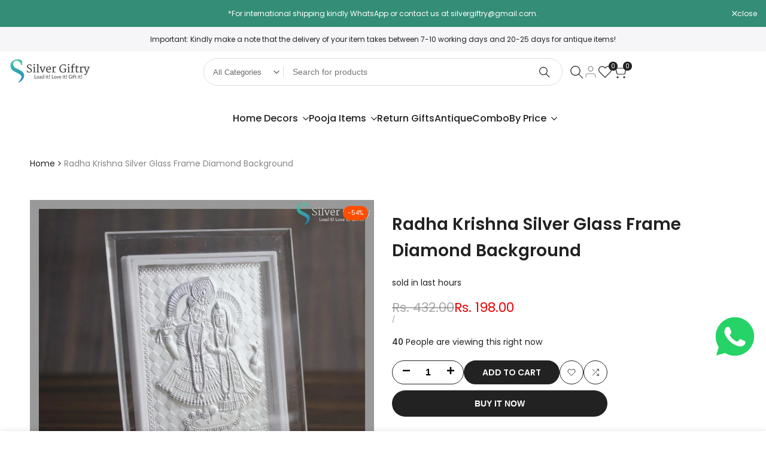

--- FILE ---
content_type: text/html; charset=utf-8
request_url: https://www.silvergiftry.in/products/radha-krishna-silver-glass-frame-diamond-background
body_size: 43220
content:
<!doctype html><html class="no-js hdt-pr-img__effect-opacity hdt-badge__shape-circle dir--ltr " lang="en" dir="ltr">
  <head><meta charset="utf-8">
    <meta http-equiv="X-UA-Compatible" content="IE=edge">
    <meta name="viewport" content="width=device-width,initial-scale=1">
    <meta name="theme-color" content="">
    <link rel="canonical" href="https://www.silvergiftry.in/products/radha-krishna-silver-glass-frame-diamond-background"><link rel="icon" type="image/png" href="//www.silvergiftry.in/cdn/shop/files/sgfavicon.png?crop=center&height=32&v=1614732097&width=32">
      <link rel="apple-touch-icon" href="//www.silvergiftry.in/cdn/shop/files/sgfavicon.png?crop=center&height=48&v=1614732097&width=48"><link rel="preconnect" href="https://fonts.shopifycdn.com" crossorigin>
<title>
      Radha Krishna Silver Glass Frame Diamond Background
 &ndash; Silver Giftry</title><meta name="description" content="Radha Krishna silver glass frame diamond background is suitable for corporate gifts and festive decor. Our articles is adorable, asthetic and durable. Our products are handcrafted with love in India.">
<!-- /snippets/social-meta-tags.liquid -->
<meta property="og:site_name" content="Silver Giftry">
<meta property="og:url" content="https://www.silvergiftry.in/products/radha-krishna-silver-glass-frame-diamond-background">
<meta property="og:title" content="Radha Krishna Silver Glass Frame Diamond Background">
<meta property="og:type" content="product">
<meta property="og:description" content="Radha Krishna silver glass frame diamond background is suitable for corporate gifts and festive decor. Our articles is adorable, asthetic and durable. Our products are handcrafted with love in India."><meta property="og:image" content="http://www.silvergiftry.in/cdn/shop/products/SGT20K457_1.jpg?v=1609444613">
  <meta property="og:image:secure_url" content="https://www.silvergiftry.in/cdn/shop/products/SGT20K457_1.jpg?v=1609444613">
  <meta property="og:image:width" content="1000">
  <meta property="og:image:height" content="1000"><meta property="og:price:amount" content="198.00">
  <meta property="og:price:currency" content="INR"><meta name="x:site" content="@SilverGiftryIN"><meta name="x:card" content="summary_large_image">
<meta name="x:title" content="Radha Krishna Silver Glass Frame Diamond Background">
<meta name="x:description" content="Radha Krishna silver glass frame diamond background is suitable for corporate gifts and festive decor. Our articles is adorable, asthetic and durable. Our products are handcrafted with love in India.">
<style data-shopify>@font-face {
  font-family: Poppins;
  font-weight: 100;
  font-style: normal;
  font-display: swap;
  src: url("//www.silvergiftry.in/cdn/fonts/poppins/poppins_n1.91f1f2f2f3840810961af59e3a012dcc97d8ef59.woff2") format("woff2"),
       url("//www.silvergiftry.in/cdn/fonts/poppins/poppins_n1.58d050ae3fe39914ce84b159a8c37ae874d01bfc.woff") format("woff");
}

@font-face {
  font-family: Poppins;
  font-weight: 100;
  font-style: italic;
  font-display: swap;
  src: url("//www.silvergiftry.in/cdn/fonts/poppins/poppins_i1.12212c673bc6295d62eea1ca2437af51233e5e67.woff2") format("woff2"),
       url("//www.silvergiftry.in/cdn/fonts/poppins/poppins_i1.57d27b035fa9c9ec7ce7020cd2ed80055da92d77.woff") format("woff");
}

@font-face {
  font-family: Poppins;
  font-weight: 200;
  font-style: normal;
  font-display: swap;
  src: url("//www.silvergiftry.in/cdn/fonts/poppins/poppins_n2.99893b093cc6b797a8baf99180056d9e77320b68.woff2") format("woff2"),
       url("//www.silvergiftry.in/cdn/fonts/poppins/poppins_n2.c218f0380a81801a28158673003c167a54d2d69c.woff") format("woff");
}

@font-face {
  font-family: Poppins;
  font-weight: 200;
  font-style: italic;
  font-display: swap;
  src: url("//www.silvergiftry.in/cdn/fonts/poppins/poppins_i2.7783fc51c19908d12281d3f99718d10ab5348963.woff2") format("woff2"),
       url("//www.silvergiftry.in/cdn/fonts/poppins/poppins_i2.34fc94f042b7f47b1448d25c4247572d2f33189b.woff") format("woff");
}

@font-face {
  font-family: Poppins;
  font-weight: 300;
  font-style: normal;
  font-display: swap;
  src: url("//www.silvergiftry.in/cdn/fonts/poppins/poppins_n3.05f58335c3209cce17da4f1f1ab324ebe2982441.woff2") format("woff2"),
       url("//www.silvergiftry.in/cdn/fonts/poppins/poppins_n3.6971368e1f131d2c8ff8e3a44a36b577fdda3ff5.woff") format("woff");
}

@font-face {
  font-family: Poppins;
  font-weight: 300;
  font-style: italic;
  font-display: swap;
  src: url("//www.silvergiftry.in/cdn/fonts/poppins/poppins_i3.8536b4423050219f608e17f134fe9ea3b01ed890.woff2") format("woff2"),
       url("//www.silvergiftry.in/cdn/fonts/poppins/poppins_i3.0f4433ada196bcabf726ed78f8e37e0995762f7f.woff") format("woff");
}

@font-face {
  font-family: Poppins;
  font-weight: 400;
  font-style: normal;
  font-display: swap;
  src: url("//www.silvergiftry.in/cdn/fonts/poppins/poppins_n4.0ba78fa5af9b0e1a374041b3ceaadf0a43b41362.woff2") format("woff2"),
       url("//www.silvergiftry.in/cdn/fonts/poppins/poppins_n4.214741a72ff2596839fc9760ee7a770386cf16ca.woff") format("woff");
}

@font-face {
  font-family: Poppins;
  font-weight: 400;
  font-style: italic;
  font-display: swap;
  src: url("//www.silvergiftry.in/cdn/fonts/poppins/poppins_i4.846ad1e22474f856bd6b81ba4585a60799a9f5d2.woff2") format("woff2"),
       url("//www.silvergiftry.in/cdn/fonts/poppins/poppins_i4.56b43284e8b52fc64c1fd271f289a39e8477e9ec.woff") format("woff");
}

@font-face {
  font-family: Poppins;
  font-weight: 500;
  font-style: normal;
  font-display: swap;
  src: url("//www.silvergiftry.in/cdn/fonts/poppins/poppins_n5.ad5b4b72b59a00358afc706450c864c3c8323842.woff2") format("woff2"),
       url("//www.silvergiftry.in/cdn/fonts/poppins/poppins_n5.33757fdf985af2d24b32fcd84c9a09224d4b2c39.woff") format("woff");
}

@font-face {
  font-family: Poppins;
  font-weight: 500;
  font-style: italic;
  font-display: swap;
  src: url("//www.silvergiftry.in/cdn/fonts/poppins/poppins_i5.6acfce842c096080e34792078ef3cb7c3aad24d4.woff2") format("woff2"),
       url("//www.silvergiftry.in/cdn/fonts/poppins/poppins_i5.a49113e4fe0ad7fd7716bd237f1602cbec299b3c.woff") format("woff");
}

@font-face {
  font-family: Poppins;
  font-weight: 600;
  font-style: normal;
  font-display: swap;
  src: url("//www.silvergiftry.in/cdn/fonts/poppins/poppins_n6.aa29d4918bc243723d56b59572e18228ed0786f6.woff2") format("woff2"),
       url("//www.silvergiftry.in/cdn/fonts/poppins/poppins_n6.5f815d845fe073750885d5b7e619ee00e8111208.woff") format("woff");
}

@font-face {
  font-family: Poppins;
  font-weight: 600;
  font-style: italic;
  font-display: swap;
  src: url("//www.silvergiftry.in/cdn/fonts/poppins/poppins_i6.bb8044d6203f492888d626dafda3c2999253e8e9.woff2") format("woff2"),
       url("//www.silvergiftry.in/cdn/fonts/poppins/poppins_i6.e233dec1a61b1e7dead9f920159eda42280a02c3.woff") format("woff");
}

@font-face {
  font-family: Poppins;
  font-weight: 700;
  font-style: normal;
  font-display: swap;
  src: url("//www.silvergiftry.in/cdn/fonts/poppins/poppins_n7.56758dcf284489feb014a026f3727f2f20a54626.woff2") format("woff2"),
       url("//www.silvergiftry.in/cdn/fonts/poppins/poppins_n7.f34f55d9b3d3205d2cd6f64955ff4b36f0cfd8da.woff") format("woff");
}

@font-face {
  font-family: Poppins;
  font-weight: 700;
  font-style: italic;
  font-display: swap;
  src: url("//www.silvergiftry.in/cdn/fonts/poppins/poppins_i7.42fd71da11e9d101e1e6c7932199f925f9eea42d.woff2") format("woff2"),
       url("//www.silvergiftry.in/cdn/fonts/poppins/poppins_i7.ec8499dbd7616004e21155106d13837fff4cf556.woff") format("woff");
}

@font-face {
  font-family: Poppins;
  font-weight: 800;
  font-style: normal;
  font-display: swap;
  src: url("//www.silvergiftry.in/cdn/fonts/poppins/poppins_n8.580200d05bca09e2e0c6f4c922047c227dfa8e8c.woff2") format("woff2"),
       url("//www.silvergiftry.in/cdn/fonts/poppins/poppins_n8.f4450f472fdcbe9e829f3583ebd559988f5a3d25.woff") format("woff");
}

@font-face {
  font-family: Poppins;
  font-weight: 800;
  font-style: italic;
  font-display: swap;
  src: url("//www.silvergiftry.in/cdn/fonts/poppins/poppins_i8.55af7c89c62b8603457a34c5936ad3b39f67e29c.woff2") format("woff2"),
       url("//www.silvergiftry.in/cdn/fonts/poppins/poppins_i8.1143b85f67a233999703c64471299cee6bc83160.woff") format("woff");
}

@font-face {
  font-family: Poppins;
  font-weight: 900;
  font-style: normal;
  font-display: swap;
  src: url("//www.silvergiftry.in/cdn/fonts/poppins/poppins_n9.eb6b9ef01b62e777a960bfd02fc9fb4918cd3eab.woff2") format("woff2"),
       url("//www.silvergiftry.in/cdn/fonts/poppins/poppins_n9.6501a5bd018e348b6d5d6e8c335f9e7d32a80c36.woff") format("woff");
}

@font-face {
  font-family: Poppins;
  font-weight: 900;
  font-style: italic;
  font-display: swap;
  src: url("//www.silvergiftry.in/cdn/fonts/poppins/poppins_i9.c9d778054c6973c207cbc167d4355fd67c665d16.woff2") format("woff2"),
       url("//www.silvergiftry.in/cdn/fonts/poppins/poppins_i9.67b02f99c1e5afe159943a603851cb6b6276ba49.woff") format("woff");
}

@font-face {
  font-family: "Libre Baskerville";
  font-weight: 400;
  font-style: normal;
  font-display: swap;
  src: url("//www.silvergiftry.in/cdn/fonts/libre_baskerville/librebaskerville_n4.2ec9ee517e3ce28d5f1e6c6e75efd8a97e59c189.woff2") format("woff2"),
       url("//www.silvergiftry.in/cdn/fonts/libre_baskerville/librebaskerville_n4.323789551b85098885c8eccedfb1bd8f25f56007.woff") format("woff");
}

@font-face {
  font-family: "Libre Baskerville";
  font-weight: 400;
  font-style: italic;
  font-display: swap;
  src: url("//www.silvergiftry.in/cdn/fonts/libre_baskerville/librebaskerville_i4.9b1c62038123f2ff89e0d72891fc2421add48a40.woff2") format("woff2"),
       url("//www.silvergiftry.in/cdn/fonts/libre_baskerville/librebaskerville_i4.d5032f0d77e668619cab9a3b6ff7c45700fd5f7c.woff") format("woff");
}

@font-face {
  font-family: "Libre Baskerville";
  font-weight: 700;
  font-style: normal;
  font-display: swap;
  src: url("//www.silvergiftry.in/cdn/fonts/libre_baskerville/librebaskerville_n7.eb83ab550f8363268d3cb412ad3d4776b2bc22b9.woff2") format("woff2"),
       url("//www.silvergiftry.in/cdn/fonts/libre_baskerville/librebaskerville_n7.5bb0de4f2b64b2f68c7e0de8d18bc3455494f553.woff") format("woff");
}

:root {
    --aspect-ratiocus1: 0.716;
    --scrollbar-w: 0px;
    /* Spacing */
    --spacing-0-2: 0.2rem; /* 2px */
    --spacing-0-4: 0.4rem; /* 4px */
    --spacing-0-6: 0.6rem; /* 6px */
    --spacing-0-8: 0.8rem; /* 8px */
    --spacing-1: 1rem; /* 10px */
    --spacing-1-2: 1.2rem; /* 12px */
    --spacing-1-4: 1.4rem; /* 14px */
    --spacing-1-6: 1.6rem; /* 16px */
    --spacing-1-8: 1.8rem; /* 18px */
    --spacing-2: 2rem; /* 20px */
    --spacing-2-2: 2.2rem; /* 22px */
    --spacing-2-4: 2.4rem; /* 24px */
    --spacing-2-6: 2.6rem; /* 26px */
    --spacing-2-8: 2.8rem; /* 28px */
    --spacing-3: 3rem; /* 30px */
    --spacing-3-2: 3.2rem; /* 32px */
    --spacing-3-4: 3.4rem; /* 34px */
    --spacing-3-6: 3.6rem; /* 36px */
    --spacing-3-8: 3.8rem; /* 38px */
    --spacing-4: 4rem; /* 40px */
    --spacing-4-2: 4.2rem; /* 42px */
    --spacing-4-4: 4.4rem; /* 44px */
    --spacing-4-8: 4.8rem; /* 48px */
    --spacing-5: 5rem; /* 50px */
    --spacing-5-6: 5.6rem; /* 56px */
    --spacing-6: 6rem; /* 60px */
    --spacing-6-4: 6.4rem; /* 64px */
    --spacing-7: 7rem; /* 70px */
    --spacing-7-2: 7.2rem; /* 72px */
    --spacing-8: 8rem; /* 80px */
    --spacing-9: 9rem; /* 90px */
    --spacing-10: 10rem; /* 100px */

    /* Colors */
    --color-base-background: 255 255 255;
    --color-base-text: 34 34 34;
    --color-focus: 86 207 225;
    --payment-terms-background-color: rgb(255 255 255);

    --color-foreground: 34 34 34;
    --color-foreground2: 135 135 135;    
    --color-background2: 242 242 242;
    --color-accent: 1 186 212;
    --color-secondary: 98 98 98;
    --color-tertiary: 162 162 162;

    --hdt-btn-color: 255 255 255;
    --hdt-btn-bg: 34 34 34;
    --hdt-btn-border-color: 34 34 34;
    --hdt-btn-hover-color: 255 255 255;
    --hdt-btn-hover-bg:52 52 52;
    --hdt-btn-hover-border-color:52 52 52;

    --hdt-btn-secondary-color: 224 224 224;
    --hdt-btn-secondary-bg: 98 98 98;

    --hdt-btn-tertiary-color: 236 236 236;
    --hdt-btn-tertiary-bg: 162 162 162;

    --hdt-btn-outline-color: 34 34 34;
    --hdt-btn-outline-border-color: 34 34 34;

    --hdt-link-color: 34 34 34;
    --hdt-link-hover-color: 1 186 212;

    --color-line-border: 221 221 221;
    --color-overlay: 0 0 0;
    --payment-terms-background-color: rgb(255 255 255);
    /* Product colors */
    --color-pr-price: 105 105 105;
    --color-pr-sale-price: 236 1 1;
    --color-pr-text: 34 34 34;
    --color-pr-rating: ;
    /* Input colors */
    --color-input-primary: 255 255 255;
    --color-input-secondary: 104 104 104;

    /* Product badge colors */
    --color-on-sale-badge-background: 255 78 0;
    --color-on-sale-badge-text: 255 255 255;
    --color-new-badge-background: 86 207 225;
    --color-new-badge-text: 255 255 255;
    --color-sold-out-badge-background: 153 153 153;
    --color-sold-out-badge-text: 255 255 255;
    --color-pre-order-badge-background: 7 116 215;
    --color-pre-order-badge-text: 255 255 255;
    --color-custom-badge-background: 0 165 0;
    --color-custom-badge-text: 255 255 255;

    /* Notices colors */
    --color-tooltip-background: 56 56 56;
    --color-tooltip-text: 255 255 255;
    --color-success-background: 232 240 233;
    --color-success-text: 66 132 69;
    --color-warning-background: 251 246 234;
    --color-warning-text: 224 178 82;
    --color-error-background: 253 224 228;
    --color-error-text: 235 0 27;--f_family_1: Poppins, sans-serif;
    --f_family_2: Poppins, sans-serif;
    --f_family_3: "Libre Baskerville", serif;/* --bs-font-sans-serif: var(--f_family); */

    --font-body-family: var(--f_family_1);
    --font-body-weight: 400;
    --font-body-weight-bold: 700;

    --font-heading-family: var(--f_family_1);
    --font-sheading-family: var(--f_family_3);
    --font-heading-weight: 600;

    --font-body-line-height: 1.6;
    --font-body-spacing: 0.0em;
    --font-heading-scale: 1.0;
    --font-heading-line-height: 1.5;
    --font-heading-spacing: 0.0em;
    --button-line-height: 1.2;

    --h0-size: calc(6.4rem * var(--font-heading-scale));
    --h1-size: calc(5.4rem * var(--font-heading-scale));
    --h2-size: calc(4.2rem * var(--font-heading-scale));
    --h3-size: calc(3.4rem * var(--font-heading-scale));
    --h4-size: calc(2.8rem * var(--font-heading-scale));
    --h5-size: calc(2.4rem * var(--font-heading-scale));
    --h6-size: calc(1.6rem * var(--font-heading-scale));

    --h0-size-mb: calc(3.2rem * var(--font-heading-scale));
    --h1-size-mb: calc(2.8rem * var(--font-heading-scale));
    --h2-size-mb: calc(2.5rem * var(--font-heading-scale));
    --h3-size-mb: calc(2.4rem * var(--font-heading-scale));
    --h4-size-mb: calc(2.2rem * var(--font-heading-scale));
    --h5-size-mb: calc(1.8rem * var(--font-heading-scale));
    --h6-size-mb: calc(1.4rem * var(--font-heading-scale));

    /* Font sizes */
    --text-xs: 1.0rem;
    --text-sm: 1.2rem;
    --text-base: 1.4rem;
    --text-lg: 1.6rem;
    --text-xl: 1.8rem;
    --text-2xl: 2.0rem;
    --text-4xl: 2.2rem;
    --text-6xl: 2.4rem;
    --text-8xl: 2.6rem;
    --text-10xl: 2.8rem;
    --text-12xl: 3.0rem;
    /* Font Weight */
    --font-light: 300;
    --font-normal: 400;
    --font-medium: 500;
    --font-semibold: 600;
    --font-bold: 700;
    --font-extrabold: 800;
    --font-black: 900;
    --spacing-x: 15px;
    --spacing-y: 15px;

    --container-max-width: 120rem;
    --container-max-width-padding-lg: 130rem;
    --container-max-width-padding-md: 126rem;
    --container-width-margin: 0rem;
    --spacing-sections-desktop: 0px;
    --spacing-sections-mobile: 0px;

    /* Border Radius */
    --radius-2xs: 0.0rem;
    --radius-xs: 0.0rem;
    --radius-sm: 0.0rem;
    --radius: 0.0rem;
    --radius-lg: 0.0rem;
    --radius-full: 9999px;
    --radius-button: 3.0rem;
    --radius-input: 3.0rem;
    --radius-product-card: 0.0rem;
    --radius-product-media: 0.0rem;
    --radius-collection-card: 0.0rem;
    --radius-blog-card: 0.0rem;

    --padding-block-input: var(--spacing-0-6);
    --padding-inline-input: var(--spacing-1);
    --height-input: var(--spacing-4-2);
    --thickness-btn: 0.2rem;

    --cursor-zoom-in-icon: url(//www.silvergiftry.in/cdn/shop/t/9/assets/cursor-zoom-in.svg?v=88807523373575012131757397815);
    --cursor-close-svg-url: url(//www.silvergiftry.in/cdn/shop/t/9/assets/cursor-close.svg?v=32251313898602219511757397815);

    /* RTL support */
      --value-logical-flip: 1;
      --value-origin-start: left;
      --value-origin-end: right;}

  /* Color schemes */
  [color-scheme="scheme-1"] {
      --color-background: 255 255 255;
      ;
      --color-background2: 242 242 242;

      --color-foreground: 34 34 34;
      --color-foreground2: 135 135 135;
      --color-accent: 1 186 212;
      --color-secondary: 98 98 98;
      --color-tertiary: 162 162 162;

      --hdt-btn-color: 255 255 255;
      --hdt-btn-bg: 34 34 34;
      --hdt-btn-border-color: 34 34 34;
      --hdt-btn-hover-color: 255 255 255;
      --hdt-btn-hover-bg:52 52 52;
      --hdt-btn-hover-border-color:52 52 52;

      --hdt-btn-secondary-color: 224 224 224;
      --hdt-btn-secondary-bg: 98 98 98;

      --hdt-btn-tertiary-color: 236 236 236;
      --hdt-btn-tertiary-bg: 162 162 162;

      --hdt-btn-outline-color: 34 34 34;
      --hdt-btn-outline-border-color: 34 34 34;

      --hdt-link-color: 34 34 34;
      --hdt-link-hover-color: 1 186 212;

      --color-line-border: 221 221 221;
      --color-overlay: 0 0 0;
      --payment-terms-background-color: rgb(255 255 255);
      /* Product colors */
      --color-pr-price: 105 105 105;
      --color-pr-sale-price: 236 1 1;
      --color-pr-text: 34 34 34;
      --color-pr-rating: ;
      /* Input colors */
      --color-input-primary: 255 255 255;
      --color-input-secondary: 104 104 104;
    }
  [color-scheme="scheme-77e4ef58-56a9-4631-876a-12098ba7d57d"] {
      --color-background: 34 34 34;
      ;
      --color-background2: 255 255 255;

      --color-foreground: 255 255 255;
      --color-foreground2: 135 135 135;
      --color-accent: 1 186 212;
      --color-secondary: 191 191 191;
      --color-tertiary: 128 128 128;

      --hdt-btn-color: 34 34 34;
      --hdt-btn-bg: 255 255 255;
      --hdt-btn-border-color: 255 255 255;
      --hdt-btn-hover-color: 34 34 34;
      --hdt-btn-hover-bg:255 255 255;
      --hdt-btn-hover-border-color:255 255 255;

      --hdt-btn-secondary-color: 76 76 76;
      --hdt-btn-secondary-bg: 191 191 191;

      --hdt-btn-tertiary-color: 51 51 51;
      --hdt-btn-tertiary-bg: 128 128 128;

      --hdt-btn-outline-color: 255 255 255;
      --hdt-btn-outline-border-color: 255 255 255;

      --hdt-link-color: 255 255 255;
      --hdt-link-hover-color: 1 186 212;

      --color-line-border: 68 68 68;
      --color-overlay: 0 0 0;
      --payment-terms-background-color: rgb(34 34 34);
      /* Product colors */
      --color-pr-price: 153 153 153;
      --color-pr-sale-price: 235 0 27;
      --color-pr-text: 255 255 255;
      --color-pr-rating: ;
      /* Input colors */
      --color-input-primary: 255 255 255;
      --color-input-secondary: 104 104 104;
    }
  [color-scheme="scheme-e0b73555-c767-4eda-aa6d-4e44e10aefce"] {
      --color-background: 255 255 255;
      ;
      --color-background2: 245 245 245;

      --color-foreground: 34 34 34;
      --color-foreground2: 135 135 135;
      --color-accent: 34 34 34;
      --color-secondary: 98 98 98;
      --color-tertiary: 162 162 162;

      --hdt-btn-color: 255 255 255;
      --hdt-btn-bg: 1 186 212;
      --hdt-btn-border-color: 1 186 212;
      --hdt-btn-hover-color: 255 255 255;
      --hdt-btn-hover-bg:1 217 248;
      --hdt-btn-hover-border-color:1 217 248;

      --hdt-btn-secondary-color: 224 224 224;
      --hdt-btn-secondary-bg: 98 98 98;

      --hdt-btn-tertiary-color: 236 236 236;
      --hdt-btn-tertiary-bg: 162 162 162;

      --hdt-btn-outline-color: 34 34 34;
      --hdt-btn-outline-border-color: 34 34 34;

      --hdt-link-color: 34 34 34;
      --hdt-link-hover-color: 34 34 34;

      --color-line-border: 238 238 238;
      --color-overlay: 0 0 0;
      --payment-terms-background-color: rgb(255 255 255);
      /* Product colors */
      --color-pr-price: 134 134 134;
      --color-pr-sale-price: 235 0 27;
      --color-pr-text: 0 0 0;
      --color-pr-rating: ;
      /* Input colors */
      --color-input-primary: 255 255 255;
      --color-input-secondary: 104 104 104;
    }
  [color-scheme="scheme-23cf8966-8e57-4acd-9bb3-bb85f222fbb9"] {
      --color-background: 255 255 255;
      ;
      --color-background2: 242 242 242;

      --color-foreground: 34 34 34;
      --color-foreground2: 135 135 135;
      --color-accent: 1 186 212;
      --color-secondary: 98 98 98;
      --color-tertiary: 162 162 162;

      --hdt-btn-color: 34 34 34;
      --hdt-btn-bg: 255 255 255;
      --hdt-btn-border-color: 153 153 153;
      --hdt-btn-hover-color: 34 34 34;
      --hdt-btn-hover-bg:255 255 255;
      --hdt-btn-hover-border-color:171 171 171;

      --hdt-btn-secondary-color: 224 224 224;
      --hdt-btn-secondary-bg: 98 98 98;

      --hdt-btn-tertiary-color: 236 236 236;
      --hdt-btn-tertiary-bg: 162 162 162;

      --hdt-btn-outline-color: 34 34 34;
      --hdt-btn-outline-border-color: 34 34 34;

      --hdt-link-color: 34 34 34;
      --hdt-link-hover-color: 1 186 212;

      --color-line-border: 221 221 221;
      --color-overlay: 0 0 0;
      --payment-terms-background-color: rgb(255 255 255);
      /* Product colors */
      --color-pr-price: 105 105 105;
      --color-pr-sale-price: 236 1 1;
      --color-pr-text: 34 34 34;
      --color-pr-rating: ;
      /* Input colors */
      --color-input-primary: 255 255 255;
      --color-input-secondary: 104 104 104;
    }
  [color-scheme="scheme-fe88a2ec-47a1-478d-8953-54da0178e18c"] {
      --color-background: 56 56 56;
      ;
      --color-background2: 242 242 242;

      --color-foreground: 255 255 255;
      --color-foreground2: 135 135 135;
      --color-accent: 1 186 212;
      --color-secondary: 191 191 191;
      --color-tertiary: 128 128 128;

      --hdt-btn-color: 34 34 34;
      --hdt-btn-bg: 255 255 255;
      --hdt-btn-border-color: 255 255 255;
      --hdt-btn-hover-color: 34 34 34;
      --hdt-btn-hover-bg:255 255 255;
      --hdt-btn-hover-border-color:255 255 255;

      --hdt-btn-secondary-color: 76 76 76;
      --hdt-btn-secondary-bg: 191 191 191;

      --hdt-btn-tertiary-color: 51 51 51;
      --hdt-btn-tertiary-bg: 128 128 128;

      --hdt-btn-outline-color: 56 56 56;
      --hdt-btn-outline-border-color: 56 56 56;

      --hdt-link-color: 56 56 56;
      --hdt-link-hover-color: 1 186 212;

      --color-line-border: 230 230 230;
      --color-overlay: 0 0 0;
      --payment-terms-background-color: rgb(56 56 56);
      /* Product colors */
      --color-pr-price: 105 105 105;
      --color-pr-sale-price: 236 1 1;
      --color-pr-text: 255 255 255;
      --color-pr-rating: ;
      /* Input colors */
      --color-input-primary: 255 255 255;
      --color-input-secondary: 104 104 104;
    }
  [color-scheme="scheme-6707cc8e-6558-49d9-8759-f7d934d9fe4f"] {
      --color-background: 52 141 119;
      ;
      --color-background2: 242 242 242;

      --color-foreground: 255 255 255;
      --color-foreground2: 255 255 255;
      --color-accent: 1 186 212;
      --color-secondary: 191 191 191;
      --color-tertiary: 128 128 128;

      --hdt-btn-color: 34 34 34;
      --hdt-btn-bg: 255 255 255;
      --hdt-btn-border-color: 255 255 255;
      --hdt-btn-hover-color: 34 34 34;
      --hdt-btn-hover-bg:255 255 255;
      --hdt-btn-hover-border-color:255 255 255;

      --hdt-btn-secondary-color: 76 76 76;
      --hdt-btn-secondary-bg: 191 191 191;

      --hdt-btn-tertiary-color: 51 51 51;
      --hdt-btn-tertiary-bg: 128 128 128;

      --hdt-btn-outline-color: 255 255 255;
      --hdt-btn-outline-border-color: 255 255 255;

      --hdt-link-color: 255 255 255;
      --hdt-link-hover-color: 1 186 212;

      --color-line-border: 221 221 221;
      --color-overlay: 0 0 0;
      --payment-terms-background-color: rgb(52 141 119);
      /* Product colors */
      --color-pr-price: 105 105 105;
      --color-pr-sale-price: 52 141 119;
      --color-pr-text: 34 34 34;
      --color-pr-rating: ;
      /* Input colors */
      --color-input-primary: 255 255 255;
      --color-input-secondary: 104 104 104;
    }
  [color-scheme="scheme-c9476b69-abc7-454f-a946-2d5a9f5f3a37"] {
      --color-background: 246 246 248;
      ;
      --color-background2: 242 242 242;

      --color-foreground: 34 34 34;
      --color-foreground2: 135 135 135;
      --color-accent: 1 186 212;
      --color-secondary: 98 98 98;
      --color-tertiary: 162 162 162;

      --hdt-btn-color: 255 255 255;
      --hdt-btn-bg: 34 34 34;
      --hdt-btn-border-color: 34 34 34;
      --hdt-btn-hover-color: 255 255 255;
      --hdt-btn-hover-bg:52 52 52;
      --hdt-btn-hover-border-color:52 52 52;

      --hdt-btn-secondary-color: 224 224 224;
      --hdt-btn-secondary-bg: 98 98 98;

      --hdt-btn-tertiary-color: 236 236 236;
      --hdt-btn-tertiary-bg: 162 162 162;

      --hdt-btn-outline-color: 34 34 34;
      --hdt-btn-outline-border-color: 34 34 34;

      --hdt-link-color: 34 34 34;
      --hdt-link-hover-color: 1 186 212;

      --color-line-border: 230 230 230;
      --color-overlay: 0 0 0;
      --payment-terms-background-color: rgb(246 246 248);
      /* Product colors */
      --color-pr-price: 105 105 105;
      --color-pr-sale-price: 236 1 1;
      --color-pr-text: 34 34 34;
      --color-pr-rating: ;
      /* Input colors */
      --color-input-primary: 255 255 255;
      --color-input-secondary: 104 104 104;
    }
  [color-scheme="scheme-cdfc79ce-2e31-4318-8615-71a5d3be24f9"] {
      --color-background: 255 255 255;
      ;
      --color-background2: 242 242 242;

      --color-foreground: 34 34 34;
      --color-foreground2: 135 135 135;
      --color-accent: 1 186 212;
      --color-secondary: 98 98 98;
      --color-tertiary: 162 162 162;

      --hdt-btn-color: 34 34 34;
      --hdt-btn-bg: 255 255 255;
      --hdt-btn-border-color: 34 34 34;
      --hdt-btn-hover-color: 34 34 34;
      --hdt-btn-hover-bg:255 255 255;
      --hdt-btn-hover-border-color:52 52 52;

      --hdt-btn-secondary-color: 224 224 224;
      --hdt-btn-secondary-bg: 98 98 98;

      --hdt-btn-tertiary-color: 236 236 236;
      --hdt-btn-tertiary-bg: 162 162 162;

      --hdt-btn-outline-color: 34 34 34;
      --hdt-btn-outline-border-color: 34 34 34;

      --hdt-link-color: 34 34 34;
      --hdt-link-hover-color: 1 186 212;

      --color-line-border: 221 221 221;
      --color-overlay: 0 0 0;
      --payment-terms-background-color: rgb(255 255 255);
      /* Product colors */
      --color-pr-price: 105 105 105;
      --color-pr-sale-price: 236 1 1;
      --color-pr-text: 34 34 34;
      --color-pr-rating: ;
      /* Input colors */
      --color-input-primary: 255 255 255;
      --color-input-secondary: 104 104 104;
    }
  [color-scheme="scheme-67ae6347-a760-4ab1-80ed-26471c0a615c"] {
      --color-background: 255 255 255;
      ;
      --color-background2: 242 242 242;

      --color-foreground: 34 34 34;
      --color-foreground2: 135 135 135;
      --color-accent: 1 186 212;
      --color-secondary: 98 98 98;
      --color-tertiary: 162 162 162;

      --hdt-btn-color: 255 255 255;
      --hdt-btn-bg: 34 34 34;
      --hdt-btn-border-color: 34 34 34;
      --hdt-btn-hover-color: 255 255 255;
      --hdt-btn-hover-bg:52 52 52;
      --hdt-btn-hover-border-color:52 52 52;

      --hdt-btn-secondary-color: 224 224 224;
      --hdt-btn-secondary-bg: 98 98 98;

      --hdt-btn-tertiary-color: 236 236 236;
      --hdt-btn-tertiary-bg: 162 162 162;

      --hdt-btn-outline-color: 34 34 34;
      --hdt-btn-outline-border-color: 34 34 34;

      --hdt-link-color: 34 34 34;
      --hdt-link-hover-color: 1 186 212;

      --color-line-border: 221 221 221;
      --color-overlay: 0 0 0;
      --payment-terms-background-color: rgb(255 255 255);
      /* Product colors */
      --color-pr-price: 105 105 105;
      --color-pr-sale-price: 236 1 1;
      --color-pr-text: 34 34 34;
      --color-pr-rating: ;
      /* Input colors */
      --color-input-primary: 255 255 255;
      --color-input-secondary: 104 104 104;
    }
  

  @media screen and (min-width: 768px) {
    :root {
    /* Font sizes */
    --text-xs: 1.2rem;
    --text-sm: 1.3rem;
    --text-base: 1.4rem;
    --text-lg: 1.6rem;
    --text-xl: 1.8rem;
    --text-2xl: 2.0rem;
    --text-4xl: 2.2rem;
    --text-6xl: 2.4rem;
    --text-8xl: 2.6rem;
    --text-10xl: 2.8rem;
    --text-12xl: 3.0rem;
    --spacing-x: 19.98px;
    --spacing-y: 19.98px;
    }
  }
  @media screen and (min-width: 1150px) {
    :root {
    --spacing-x: 30px;
    --spacing-y: 30px;
    }
  }
  .hdt-btn--size-custom.hdt-btn--size-custom-1 {
    --hdt-btn-padding-x: 32px; --button-line-height: 40px; --hdt-btn-font-size: 14px;--minw-button: 100px; --minwdt-button: 150px;
  }
  body {
    ;}
</style>

<link href="//www.silvergiftry.in/cdn/shop/t/9/assets/base.css?v=23304139990993945961757397815" rel="stylesheet" type="text/css" media="all" />
<link href="//www.silvergiftry.in/cdn/shop/t/9/assets/theme.css?v=36252721708435483471757397815" rel="stylesheet" type="text/css" media="all" />
<link href="//www.silvergiftry.in/cdn/shop/t/9/assets/product-card.css?v=25577451321617402581757397815" rel="stylesheet" type="text/css" media="all" />
<link href="//www.silvergiftry.in/cdn/shop/t/9/assets/collection-products.css?v=45413613649382009461757397815" rel="stylesheet" type="text/css" media="all" />


<script async crossorigin fetchpriority="high" src="/cdn/shopifycloud/importmap-polyfill/es-modules-shim.2.4.0.js"></script>
<script>
  window.themeHDN = {
    settings: {
      shopCurency: "INR",
      currencyFormat: "Rs. {{amount}}",
      moneyFormat: "Rs. {{amount}}",
      moneyWithCurrencyFormat: "Rs. {{amount}}",
      pageType: `product`,
      actionAfterATC: `open_cart_drawer`,
      currencyCodeEnabled: true,
      autoCurrencies: true,
      currencyRound: true,
      revealInView: true
      , shopTimezone: "-0500"}
  };
  document.documentElement.className = document.documentElement.className.replace('no-js', 'js');</script><script type="importmap">
  {
    "imports": {
      "@theme/libs": "//www.silvergiftry.in/cdn/shop/t/9/assets/libs.min.js?v=112679632034593218811757397815",
      "@theme/events": "//www.silvergiftry.in/cdn/shop/t/9/assets/events.js?v=126252641563621240161757397815",
      "@theme/utilities": "//www.silvergiftry.in/cdn/shop/t/9/assets/utilities.js?v=174937371623160956481757397816",
      "@theme/global": "//www.silvergiftry.in/cdn/shop/t/9/assets/global.min.js?v=61836012901107234051757397815",
      "@theme/psw": "//www.silvergiftry.in/cdn/shop/t/9/assets/es-psw.min.js?v=56831319481966336101757397815",
      "@theme/dayjs": "//www.silvergiftry.in/cdn/shop/t/9/assets/day.min.js?v=105690777647603308301757397815"
    }
  }
</script>
<link rel="modulepreload" href="//www.silvergiftry.in/cdn/shop/t/9/assets/libs.min.js?v=112679632034593218811757397815">
<link rel="modulepreload" href="//www.silvergiftry.in/cdn/shop/t/9/assets/global.min.js?v=61836012901107234051757397815">
<script type="module" src="//www.silvergiftry.in/cdn/shop/t/9/assets/libs.min.js?v=112679632034593218811757397815" fetchpriority="high"></script>
<link rel="modulepreload" href="//www.silvergiftry.in/cdn/shop/t/9/assets/events.js?v=126252641563621240161757397815">
<link rel="modulepreload" href="//www.silvergiftry.in/cdn/shop/t/9/assets/utilities.js?v=174937371623160956481757397816">
<link rel="modulepreload" href="//www.silvergiftry.in/cdn/shop/t/9/assets/es-psw.min.js?v=56831319481966336101757397815"><script>window.performance && window.performance.mark && window.performance.mark('shopify.content_for_header.start');</script><meta name="google-site-verification" content="WwrRWBq5dyv3vpRNmN6MX2WBJBqIEWYO0FS3qVDquIo">
<meta id="shopify-digital-wallet" name="shopify-digital-wallet" content="/42089840805/digital_wallets/dialog">
<link rel="alternate" type="application/json+oembed" href="https://www.silvergiftry.in/products/radha-krishna-silver-glass-frame-diamond-background.oembed">
<script async="async" src="/checkouts/internal/preloads.js?locale=en-IN"></script>
<script id="shopify-features" type="application/json">{"accessToken":"798f56f02464b9b598abddd2f9e62ec7","betas":["rich-media-storefront-analytics"],"domain":"www.silvergiftry.in","predictiveSearch":true,"shopId":42089840805,"locale":"en"}</script>
<script>var Shopify = Shopify || {};
Shopify.shop = "silvergiftry.myshopify.com";
Shopify.locale = "en";
Shopify.currency = {"active":"INR","rate":"1.0"};
Shopify.country = "IN";
Shopify.theme = {"name":"kalles-new","id":154407043297,"schema_name":"Kalles","schema_version":"5.1.0","theme_store_id":null,"role":"main"};
Shopify.theme.handle = "null";
Shopify.theme.style = {"id":null,"handle":null};
Shopify.cdnHost = "www.silvergiftry.in/cdn";
Shopify.routes = Shopify.routes || {};
Shopify.routes.root = "/";</script>
<script type="module">!function(o){(o.Shopify=o.Shopify||{}).modules=!0}(window);</script>
<script>!function(o){function n(){var o=[];function n(){o.push(Array.prototype.slice.apply(arguments))}return n.q=o,n}var t=o.Shopify=o.Shopify||{};t.loadFeatures=n(),t.autoloadFeatures=n()}(window);</script>
<script id="shop-js-analytics" type="application/json">{"pageType":"product"}</script>
<script defer="defer" async type="module" src="//www.silvergiftry.in/cdn/shopifycloud/shop-js/modules/v2/client.init-shop-cart-sync_DtuiiIyl.en.esm.js"></script>
<script defer="defer" async type="module" src="//www.silvergiftry.in/cdn/shopifycloud/shop-js/modules/v2/chunk.common_CUHEfi5Q.esm.js"></script>
<script type="module">
  await import("//www.silvergiftry.in/cdn/shopifycloud/shop-js/modules/v2/client.init-shop-cart-sync_DtuiiIyl.en.esm.js");
await import("//www.silvergiftry.in/cdn/shopifycloud/shop-js/modules/v2/chunk.common_CUHEfi5Q.esm.js");

  window.Shopify.SignInWithShop?.initShopCartSync?.({"fedCMEnabled":true,"windoidEnabled":true});

</script>
<script>(function() {
  var isLoaded = false;
  function asyncLoad() {
    if (isLoaded) return;
    isLoaded = true;
    var urls = ["https:\/\/chimpstatic.com\/mcjs-connected\/js\/users\/867bd2549ae3a619f392cbdc7\/6885324aa0ff86f15827586d6.js?shop=silvergiftry.myshopify.com","https:\/\/platform-api.sharethis.com\/js\/sharethis.js?shop=silvergiftry.myshopify.com#property=60f920fda272040012095fc3\u0026product=inline-share-buttons\u0026source=inline-share-buttons-shopify\u0026ver=1753349997","https:\/\/beeapp.me\/jstag\/px-whatsapp.js?shop=silvergiftry.myshopify.com"];
    for (var i = 0; i < urls.length; i++) {
      var s = document.createElement('script');
      s.type = 'text/javascript';
      s.async = true;
      s.src = urls[i];
      var x = document.getElementsByTagName('script')[0];
      x.parentNode.insertBefore(s, x);
    }
  };
  if(window.attachEvent) {
    window.attachEvent('onload', asyncLoad);
  } else {
    window.addEventListener('load', asyncLoad, false);
  }
})();</script>
<script id="__st">var __st={"a":42089840805,"offset":-18000,"reqid":"f1d786ce-768b-43ec-85c0-a344b39d0bf0-1767290910","pageurl":"www.silvergiftry.in\/products\/radha-krishna-silver-glass-frame-diamond-background","u":"6b83daa3daf7","p":"product","rtyp":"product","rid":6042990837925};</script>
<script>window.ShopifyPaypalV4VisibilityTracking = true;</script>
<script id="captcha-bootstrap">!function(){'use strict';const t='contact',e='account',n='new_comment',o=[[t,t],['blogs',n],['comments',n],[t,'customer']],c=[[e,'customer_login'],[e,'guest_login'],[e,'recover_customer_password'],[e,'create_customer']],r=t=>t.map((([t,e])=>`form[action*='/${t}']:not([data-nocaptcha='true']) input[name='form_type'][value='${e}']`)).join(','),a=t=>()=>t?[...document.querySelectorAll(t)].map((t=>t.form)):[];function s(){const t=[...o],e=r(t);return a(e)}const i='password',u='form_key',d=['recaptcha-v3-token','g-recaptcha-response','h-captcha-response',i],f=()=>{try{return window.sessionStorage}catch{return}},m='__shopify_v',_=t=>t.elements[u];function p(t,e,n=!1){try{const o=window.sessionStorage,c=JSON.parse(o.getItem(e)),{data:r}=function(t){const{data:e,action:n}=t;return t[m]||n?{data:e,action:n}:{data:t,action:n}}(c);for(const[e,n]of Object.entries(r))t.elements[e]&&(t.elements[e].value=n);n&&o.removeItem(e)}catch(o){console.error('form repopulation failed',{error:o})}}const l='form_type',E='cptcha';function T(t){t.dataset[E]=!0}const w=window,h=w.document,L='Shopify',v='ce_forms',y='captcha';let A=!1;((t,e)=>{const n=(g='f06e6c50-85a8-45c8-87d0-21a2b65856fe',I='https://cdn.shopify.com/shopifycloud/storefront-forms-hcaptcha/ce_storefront_forms_captcha_hcaptcha.v1.5.2.iife.js',D={infoText:'Protected by hCaptcha',privacyText:'Privacy',termsText:'Terms'},(t,e,n)=>{const o=w[L][v],c=o.bindForm;if(c)return c(t,g,e,D).then(n);var r;o.q.push([[t,g,e,D],n]),r=I,A||(h.body.append(Object.assign(h.createElement('script'),{id:'captcha-provider',async:!0,src:r})),A=!0)});var g,I,D;w[L]=w[L]||{},w[L][v]=w[L][v]||{},w[L][v].q=[],w[L][y]=w[L][y]||{},w[L][y].protect=function(t,e){n(t,void 0,e),T(t)},Object.freeze(w[L][y]),function(t,e,n,w,h,L){const[v,y,A,g]=function(t,e,n){const i=e?o:[],u=t?c:[],d=[...i,...u],f=r(d),m=r(i),_=r(d.filter((([t,e])=>n.includes(e))));return[a(f),a(m),a(_),s()]}(w,h,L),I=t=>{const e=t.target;return e instanceof HTMLFormElement?e:e&&e.form},D=t=>v().includes(t);t.addEventListener('submit',(t=>{const e=I(t);if(!e)return;const n=D(e)&&!e.dataset.hcaptchaBound&&!e.dataset.recaptchaBound,o=_(e),c=g().includes(e)&&(!o||!o.value);(n||c)&&t.preventDefault(),c&&!n&&(function(t){try{if(!f())return;!function(t){const e=f();if(!e)return;const n=_(t);if(!n)return;const o=n.value;o&&e.removeItem(o)}(t);const e=Array.from(Array(32),(()=>Math.random().toString(36)[2])).join('');!function(t,e){_(t)||t.append(Object.assign(document.createElement('input'),{type:'hidden',name:u})),t.elements[u].value=e}(t,e),function(t,e){const n=f();if(!n)return;const o=[...t.querySelectorAll(`input[type='${i}']`)].map((({name:t})=>t)),c=[...d,...o],r={};for(const[a,s]of new FormData(t).entries())c.includes(a)||(r[a]=s);n.setItem(e,JSON.stringify({[m]:1,action:t.action,data:r}))}(t,e)}catch(e){console.error('failed to persist form',e)}}(e),e.submit())}));const S=(t,e)=>{t&&!t.dataset[E]&&(n(t,e.some((e=>e===t))),T(t))};for(const o of['focusin','change'])t.addEventListener(o,(t=>{const e=I(t);D(e)&&S(e,y())}));const B=e.get('form_key'),M=e.get(l),P=B&&M;t.addEventListener('DOMContentLoaded',(()=>{const t=y();if(P)for(const e of t)e.elements[l].value===M&&p(e,B);[...new Set([...A(),...v().filter((t=>'true'===t.dataset.shopifyCaptcha))])].forEach((e=>S(e,t)))}))}(h,new URLSearchParams(w.location.search),n,t,e,['guest_login'])})(!1,!0)}();</script>
<script integrity="sha256-4kQ18oKyAcykRKYeNunJcIwy7WH5gtpwJnB7kiuLZ1E=" data-source-attribution="shopify.loadfeatures" defer="defer" src="//www.silvergiftry.in/cdn/shopifycloud/storefront/assets/storefront/load_feature-a0a9edcb.js" crossorigin="anonymous"></script>
<script data-source-attribution="shopify.dynamic_checkout.dynamic.init">var Shopify=Shopify||{};Shopify.PaymentButton=Shopify.PaymentButton||{isStorefrontPortableWallets:!0,init:function(){window.Shopify.PaymentButton.init=function(){};var t=document.createElement("script");t.src="https://www.silvergiftry.in/cdn/shopifycloud/portable-wallets/latest/portable-wallets.en.js",t.type="module",document.head.appendChild(t)}};
</script>
<script data-source-attribution="shopify.dynamic_checkout.buyer_consent">
  function portableWalletsHideBuyerConsent(e){var t=document.getElementById("shopify-buyer-consent"),n=document.getElementById("shopify-subscription-policy-button");t&&n&&(t.classList.add("hidden"),t.setAttribute("aria-hidden","true"),n.removeEventListener("click",e))}function portableWalletsShowBuyerConsent(e){var t=document.getElementById("shopify-buyer-consent"),n=document.getElementById("shopify-subscription-policy-button");t&&n&&(t.classList.remove("hidden"),t.removeAttribute("aria-hidden"),n.addEventListener("click",e))}window.Shopify?.PaymentButton&&(window.Shopify.PaymentButton.hideBuyerConsent=portableWalletsHideBuyerConsent,window.Shopify.PaymentButton.showBuyerConsent=portableWalletsShowBuyerConsent);
</script>
<script>
  function portableWalletsCleanup(e){e&&e.src&&console.error("Failed to load portable wallets script "+e.src);var t=document.querySelectorAll("shopify-accelerated-checkout .shopify-payment-button__skeleton, shopify-accelerated-checkout-cart .wallet-cart-button__skeleton"),e=document.getElementById("shopify-buyer-consent");for(let e=0;e<t.length;e++)t[e].remove();e&&e.remove()}function portableWalletsNotLoadedAsModule(e){e instanceof ErrorEvent&&"string"==typeof e.message&&e.message.includes("import.meta")&&"string"==typeof e.filename&&e.filename.includes("portable-wallets")&&(window.removeEventListener("error",portableWalletsNotLoadedAsModule),window.Shopify.PaymentButton.failedToLoad=e,"loading"===document.readyState?document.addEventListener("DOMContentLoaded",window.Shopify.PaymentButton.init):window.Shopify.PaymentButton.init())}window.addEventListener("error",portableWalletsNotLoadedAsModule);
</script>

<script type="module" src="https://www.silvergiftry.in/cdn/shopifycloud/portable-wallets/latest/portable-wallets.en.js" onError="portableWalletsCleanup(this)" crossorigin="anonymous"></script>
<script nomodule>
  document.addEventListener("DOMContentLoaded", portableWalletsCleanup);
</script>

<link id="shopify-accelerated-checkout-styles" rel="stylesheet" media="screen" href="https://www.silvergiftry.in/cdn/shopifycloud/portable-wallets/latest/accelerated-checkout-backwards-compat.css" crossorigin="anonymous">
<style id="shopify-accelerated-checkout-cart">
        #shopify-buyer-consent {
  margin-top: 1em;
  display: inline-block;
  width: 100%;
}

#shopify-buyer-consent.hidden {
  display: none;
}

#shopify-subscription-policy-button {
  background: none;
  border: none;
  padding: 0;
  text-decoration: underline;
  font-size: inherit;
  cursor: pointer;
}

#shopify-subscription-policy-button::before {
  box-shadow: none;
}

      </style>

<script>window.performance && window.performance.mark && window.performance.mark('shopify.content_for_header.end');</script>
<meta name="google-site-verification" content="oy7BGWxwU5QE9SdRAFxRqKL3-x9fY_m7rQI735JE-is" />
    <link href="//cdnjs.cloudflare.com/ajax/libs/font-awesome/4.7.0/css/font-awesome.min.css" rel="stylesheet" type="text/css" media="all" />
    <script src="https://shopoe.net/app.js"></script>

    <script src="https://analytics.ahrefs.com/analytics.js" data-key="ImMhqAT8QsFQCQKk+f8lhA" async></script>
  <link href="https://monorail-edge.shopifysvc.com" rel="dns-prefetch">
<script>(function(){if ("sendBeacon" in navigator && "performance" in window) {try {var session_token_from_headers = performance.getEntriesByType('navigation')[0].serverTiming.find(x => x.name == '_s').description;} catch {var session_token_from_headers = undefined;}var session_cookie_matches = document.cookie.match(/_shopify_s=([^;]*)/);var session_token_from_cookie = session_cookie_matches && session_cookie_matches.length === 2 ? session_cookie_matches[1] : "";var session_token = session_token_from_headers || session_token_from_cookie || "";function handle_abandonment_event(e) {var entries = performance.getEntries().filter(function(entry) {return /monorail-edge.shopifysvc.com/.test(entry.name);});if (!window.abandonment_tracked && entries.length === 0) {window.abandonment_tracked = true;var currentMs = Date.now();var navigation_start = performance.timing.navigationStart;var payload = {shop_id: 42089840805,url: window.location.href,navigation_start,duration: currentMs - navigation_start,session_token,page_type: "product"};window.navigator.sendBeacon("https://monorail-edge.shopifysvc.com/v1/produce", JSON.stringify({schema_id: "online_store_buyer_site_abandonment/1.1",payload: payload,metadata: {event_created_at_ms: currentMs,event_sent_at_ms: currentMs}}));}}window.addEventListener('pagehide', handle_abandonment_event);}}());</script>
<script id="web-pixels-manager-setup">(function e(e,d,r,n,o){if(void 0===o&&(o={}),!Boolean(null===(a=null===(i=window.Shopify)||void 0===i?void 0:i.analytics)||void 0===a?void 0:a.replayQueue)){var i,a;window.Shopify=window.Shopify||{};var t=window.Shopify;t.analytics=t.analytics||{};var s=t.analytics;s.replayQueue=[],s.publish=function(e,d,r){return s.replayQueue.push([e,d,r]),!0};try{self.performance.mark("wpm:start")}catch(e){}var l=function(){var e={modern:/Edge?\/(1{2}[4-9]|1[2-9]\d|[2-9]\d{2}|\d{4,})\.\d+(\.\d+|)|Firefox\/(1{2}[4-9]|1[2-9]\d|[2-9]\d{2}|\d{4,})\.\d+(\.\d+|)|Chrom(ium|e)\/(9{2}|\d{3,})\.\d+(\.\d+|)|(Maci|X1{2}).+ Version\/(15\.\d+|(1[6-9]|[2-9]\d|\d{3,})\.\d+)([,.]\d+|)( \(\w+\)|)( Mobile\/\w+|) Safari\/|Chrome.+OPR\/(9{2}|\d{3,})\.\d+\.\d+|(CPU[ +]OS|iPhone[ +]OS|CPU[ +]iPhone|CPU IPhone OS|CPU iPad OS)[ +]+(15[._]\d+|(1[6-9]|[2-9]\d|\d{3,})[._]\d+)([._]\d+|)|Android:?[ /-](13[3-9]|1[4-9]\d|[2-9]\d{2}|\d{4,})(\.\d+|)(\.\d+|)|Android.+Firefox\/(13[5-9]|1[4-9]\d|[2-9]\d{2}|\d{4,})\.\d+(\.\d+|)|Android.+Chrom(ium|e)\/(13[3-9]|1[4-9]\d|[2-9]\d{2}|\d{4,})\.\d+(\.\d+|)|SamsungBrowser\/([2-9]\d|\d{3,})\.\d+/,legacy:/Edge?\/(1[6-9]|[2-9]\d|\d{3,})\.\d+(\.\d+|)|Firefox\/(5[4-9]|[6-9]\d|\d{3,})\.\d+(\.\d+|)|Chrom(ium|e)\/(5[1-9]|[6-9]\d|\d{3,})\.\d+(\.\d+|)([\d.]+$|.*Safari\/(?![\d.]+ Edge\/[\d.]+$))|(Maci|X1{2}).+ Version\/(10\.\d+|(1[1-9]|[2-9]\d|\d{3,})\.\d+)([,.]\d+|)( \(\w+\)|)( Mobile\/\w+|) Safari\/|Chrome.+OPR\/(3[89]|[4-9]\d|\d{3,})\.\d+\.\d+|(CPU[ +]OS|iPhone[ +]OS|CPU[ +]iPhone|CPU IPhone OS|CPU iPad OS)[ +]+(10[._]\d+|(1[1-9]|[2-9]\d|\d{3,})[._]\d+)([._]\d+|)|Android:?[ /-](13[3-9]|1[4-9]\d|[2-9]\d{2}|\d{4,})(\.\d+|)(\.\d+|)|Mobile Safari.+OPR\/([89]\d|\d{3,})\.\d+\.\d+|Android.+Firefox\/(13[5-9]|1[4-9]\d|[2-9]\d{2}|\d{4,})\.\d+(\.\d+|)|Android.+Chrom(ium|e)\/(13[3-9]|1[4-9]\d|[2-9]\d{2}|\d{4,})\.\d+(\.\d+|)|Android.+(UC? ?Browser|UCWEB|U3)[ /]?(15\.([5-9]|\d{2,})|(1[6-9]|[2-9]\d|\d{3,})\.\d+)\.\d+|SamsungBrowser\/(5\.\d+|([6-9]|\d{2,})\.\d+)|Android.+MQ{2}Browser\/(14(\.(9|\d{2,})|)|(1[5-9]|[2-9]\d|\d{3,})(\.\d+|))(\.\d+|)|K[Aa][Ii]OS\/(3\.\d+|([4-9]|\d{2,})\.\d+)(\.\d+|)/},d=e.modern,r=e.legacy,n=navigator.userAgent;return n.match(d)?"modern":n.match(r)?"legacy":"unknown"}(),u="modern"===l?"modern":"legacy",c=(null!=n?n:{modern:"",legacy:""})[u],f=function(e){return[e.baseUrl,"/wpm","/b",e.hashVersion,"modern"===e.buildTarget?"m":"l",".js"].join("")}({baseUrl:d,hashVersion:r,buildTarget:u}),m=function(e){var d=e.version,r=e.bundleTarget,n=e.surface,o=e.pageUrl,i=e.monorailEndpoint;return{emit:function(e){var a=e.status,t=e.errorMsg,s=(new Date).getTime(),l=JSON.stringify({metadata:{event_sent_at_ms:s},events:[{schema_id:"web_pixels_manager_load/3.1",payload:{version:d,bundle_target:r,page_url:o,status:a,surface:n,error_msg:t},metadata:{event_created_at_ms:s}}]});if(!i)return console&&console.warn&&console.warn("[Web Pixels Manager] No Monorail endpoint provided, skipping logging."),!1;try{return self.navigator.sendBeacon.bind(self.navigator)(i,l)}catch(e){}var u=new XMLHttpRequest;try{return u.open("POST",i,!0),u.setRequestHeader("Content-Type","text/plain"),u.send(l),!0}catch(e){return console&&console.warn&&console.warn("[Web Pixels Manager] Got an unhandled error while logging to Monorail."),!1}}}}({version:r,bundleTarget:l,surface:e.surface,pageUrl:self.location.href,monorailEndpoint:e.monorailEndpoint});try{o.browserTarget=l,function(e){var d=e.src,r=e.async,n=void 0===r||r,o=e.onload,i=e.onerror,a=e.sri,t=e.scriptDataAttributes,s=void 0===t?{}:t,l=document.createElement("script"),u=document.querySelector("head"),c=document.querySelector("body");if(l.async=n,l.src=d,a&&(l.integrity=a,l.crossOrigin="anonymous"),s)for(var f in s)if(Object.prototype.hasOwnProperty.call(s,f))try{l.dataset[f]=s[f]}catch(e){}if(o&&l.addEventListener("load",o),i&&l.addEventListener("error",i),u)u.appendChild(l);else{if(!c)throw new Error("Did not find a head or body element to append the script");c.appendChild(l)}}({src:f,async:!0,onload:function(){if(!function(){var e,d;return Boolean(null===(d=null===(e=window.Shopify)||void 0===e?void 0:e.analytics)||void 0===d?void 0:d.initialized)}()){var d=window.webPixelsManager.init(e)||void 0;if(d){var r=window.Shopify.analytics;r.replayQueue.forEach((function(e){var r=e[0],n=e[1],o=e[2];d.publishCustomEvent(r,n,o)})),r.replayQueue=[],r.publish=d.publishCustomEvent,r.visitor=d.visitor,r.initialized=!0}}},onerror:function(){return m.emit({status:"failed",errorMsg:"".concat(f," has failed to load")})},sri:function(e){var d=/^sha384-[A-Za-z0-9+/=]+$/;return"string"==typeof e&&d.test(e)}(c)?c:"",scriptDataAttributes:o}),m.emit({status:"loading"})}catch(e){m.emit({status:"failed",errorMsg:(null==e?void 0:e.message)||"Unknown error"})}}})({shopId: 42089840805,storefrontBaseUrl: "https://www.silvergiftry.in",extensionsBaseUrl: "https://extensions.shopifycdn.com/cdn/shopifycloud/web-pixels-manager",monorailEndpoint: "https://monorail-edge.shopifysvc.com/unstable/produce_batch",surface: "storefront-renderer",enabledBetaFlags: ["2dca8a86","a0d5f9d2"],webPixelsConfigList: [{"id":"710115553","configuration":"{\"pixel_id\":\"629748191072762\",\"pixel_type\":\"facebook_pixel\"}","eventPayloadVersion":"v1","runtimeContext":"OPEN","scriptVersion":"ca16bc87fe92b6042fbaa3acc2fbdaa6","type":"APP","apiClientId":2329312,"privacyPurposes":["ANALYTICS","MARKETING","SALE_OF_DATA"],"dataSharingAdjustments":{"protectedCustomerApprovalScopes":["read_customer_address","read_customer_email","read_customer_name","read_customer_personal_data","read_customer_phone"]}},{"id":"520290529","configuration":"{\"config\":\"{\\\"google_tag_ids\\\":[\\\"AW-528907258\\\",\\\"GT-NBQGV4D\\\"],\\\"target_country\\\":\\\"IN\\\",\\\"gtag_events\\\":[{\\\"type\\\":\\\"begin_checkout\\\",\\\"action_label\\\":\\\"AW-528907258\\\/UznvCL-AgOMBEPr3mfwB\\\"},{\\\"type\\\":\\\"search\\\",\\\"action_label\\\":\\\"AW-528907258\\\/CPIgCMKAgOMBEPr3mfwB\\\"},{\\\"type\\\":\\\"view_item\\\",\\\"action_label\\\":[\\\"AW-528907258\\\/jCCaCLmAgOMBEPr3mfwB\\\",\\\"MC-KYNXJ6VL02\\\"]},{\\\"type\\\":\\\"purchase\\\",\\\"action_label\\\":[\\\"AW-528907258\\\/qX25CL7__-IBEPr3mfwB\\\",\\\"MC-KYNXJ6VL02\\\"]},{\\\"type\\\":\\\"page_view\\\",\\\"action_label\\\":[\\\"AW-528907258\\\/fyQcCLv__-IBEPr3mfwB\\\",\\\"MC-KYNXJ6VL02\\\"]},{\\\"type\\\":\\\"add_payment_info\\\",\\\"action_label\\\":\\\"AW-528907258\\\/VPiuCMWAgOMBEPr3mfwB\\\"},{\\\"type\\\":\\\"add_to_cart\\\",\\\"action_label\\\":\\\"AW-528907258\\\/Czt-CLyAgOMBEPr3mfwB\\\"}],\\\"enable_monitoring_mode\\\":false}\"}","eventPayloadVersion":"v1","runtimeContext":"OPEN","scriptVersion":"b2a88bafab3e21179ed38636efcd8a93","type":"APP","apiClientId":1780363,"privacyPurposes":[],"dataSharingAdjustments":{"protectedCustomerApprovalScopes":["read_customer_address","read_customer_email","read_customer_name","read_customer_personal_data","read_customer_phone"]}},{"id":"74645729","eventPayloadVersion":"v1","runtimeContext":"LAX","scriptVersion":"1","type":"CUSTOM","privacyPurposes":["ANALYTICS"],"name":"Google Analytics tag (migrated)"},{"id":"shopify-app-pixel","configuration":"{}","eventPayloadVersion":"v1","runtimeContext":"STRICT","scriptVersion":"0450","apiClientId":"shopify-pixel","type":"APP","privacyPurposes":["ANALYTICS","MARKETING"]},{"id":"shopify-custom-pixel","eventPayloadVersion":"v1","runtimeContext":"LAX","scriptVersion":"0450","apiClientId":"shopify-pixel","type":"CUSTOM","privacyPurposes":["ANALYTICS","MARKETING"]}],isMerchantRequest: false,initData: {"shop":{"name":"Silver Giftry","paymentSettings":{"currencyCode":"INR"},"myshopifyDomain":"silvergiftry.myshopify.com","countryCode":"IN","storefrontUrl":"https:\/\/www.silvergiftry.in"},"customer":null,"cart":null,"checkout":null,"productVariants":[{"price":{"amount":198.0,"currencyCode":"INR"},"product":{"title":"Radha Krishna Silver Glass Frame Diamond Background","vendor":"Silver Giftry","id":"6042990837925","untranslatedTitle":"Radha Krishna Silver Glass Frame Diamond Background","url":"\/products\/radha-krishna-silver-glass-frame-diamond-background","type":"Decor"},"id":"37558811525285","image":{"src":"\/\/www.silvergiftry.in\/cdn\/shop\/products\/SGT20K457_1.jpg?v=1609444613"},"sku":"SGT20K457","title":"Default Title","untranslatedTitle":"Default Title"}],"purchasingCompany":null},},"https://www.silvergiftry.in/cdn","da62cc92w68dfea28pcf9825a4m392e00d0",{"modern":"","legacy":""},{"shopId":"42089840805","storefrontBaseUrl":"https:\/\/www.silvergiftry.in","extensionBaseUrl":"https:\/\/extensions.shopifycdn.com\/cdn\/shopifycloud\/web-pixels-manager","surface":"storefront-renderer","enabledBetaFlags":"[\"2dca8a86\", \"a0d5f9d2\"]","isMerchantRequest":"false","hashVersion":"da62cc92w68dfea28pcf9825a4m392e00d0","publish":"custom","events":"[[\"page_viewed\",{}],[\"product_viewed\",{\"productVariant\":{\"price\":{\"amount\":198.0,\"currencyCode\":\"INR\"},\"product\":{\"title\":\"Radha Krishna Silver Glass Frame Diamond Background\",\"vendor\":\"Silver Giftry\",\"id\":\"6042990837925\",\"untranslatedTitle\":\"Radha Krishna Silver Glass Frame Diamond Background\",\"url\":\"\/products\/radha-krishna-silver-glass-frame-diamond-background\",\"type\":\"Decor\"},\"id\":\"37558811525285\",\"image\":{\"src\":\"\/\/www.silvergiftry.in\/cdn\/shop\/products\/SGT20K457_1.jpg?v=1609444613\"},\"sku\":\"SGT20K457\",\"title\":\"Default Title\",\"untranslatedTitle\":\"Default Title\"}}]]"});</script><script>
  window.ShopifyAnalytics = window.ShopifyAnalytics || {};
  window.ShopifyAnalytics.meta = window.ShopifyAnalytics.meta || {};
  window.ShopifyAnalytics.meta.currency = 'INR';
  var meta = {"product":{"id":6042990837925,"gid":"gid:\/\/shopify\/Product\/6042990837925","vendor":"Silver Giftry","type":"Decor","handle":"radha-krishna-silver-glass-frame-diamond-background","variants":[{"id":37558811525285,"price":19800,"name":"Radha Krishna Silver Glass Frame Diamond Background","public_title":null,"sku":"SGT20K457"}],"remote":false},"page":{"pageType":"product","resourceType":"product","resourceId":6042990837925,"requestId":"f1d786ce-768b-43ec-85c0-a344b39d0bf0-1767290910"}};
  for (var attr in meta) {
    window.ShopifyAnalytics.meta[attr] = meta[attr];
  }
</script>
<script class="analytics">
  (function () {
    var customDocumentWrite = function(content) {
      var jquery = null;

      if (window.jQuery) {
        jquery = window.jQuery;
      } else if (window.Checkout && window.Checkout.$) {
        jquery = window.Checkout.$;
      }

      if (jquery) {
        jquery('body').append(content);
      }
    };

    var hasLoggedConversion = function(token) {
      if (token) {
        return document.cookie.indexOf('loggedConversion=' + token) !== -1;
      }
      return false;
    }

    var setCookieIfConversion = function(token) {
      if (token) {
        var twoMonthsFromNow = new Date(Date.now());
        twoMonthsFromNow.setMonth(twoMonthsFromNow.getMonth() + 2);

        document.cookie = 'loggedConversion=' + token + '; expires=' + twoMonthsFromNow;
      }
    }

    var trekkie = window.ShopifyAnalytics.lib = window.trekkie = window.trekkie || [];
    if (trekkie.integrations) {
      return;
    }
    trekkie.methods = [
      'identify',
      'page',
      'ready',
      'track',
      'trackForm',
      'trackLink'
    ];
    trekkie.factory = function(method) {
      return function() {
        var args = Array.prototype.slice.call(arguments);
        args.unshift(method);
        trekkie.push(args);
        return trekkie;
      };
    };
    for (var i = 0; i < trekkie.methods.length; i++) {
      var key = trekkie.methods[i];
      trekkie[key] = trekkie.factory(key);
    }
    trekkie.load = function(config) {
      trekkie.config = config || {};
      trekkie.config.initialDocumentCookie = document.cookie;
      var first = document.getElementsByTagName('script')[0];
      var script = document.createElement('script');
      script.type = 'text/javascript';
      script.onerror = function(e) {
        var scriptFallback = document.createElement('script');
        scriptFallback.type = 'text/javascript';
        scriptFallback.onerror = function(error) {
                var Monorail = {
      produce: function produce(monorailDomain, schemaId, payload) {
        var currentMs = new Date().getTime();
        var event = {
          schema_id: schemaId,
          payload: payload,
          metadata: {
            event_created_at_ms: currentMs,
            event_sent_at_ms: currentMs
          }
        };
        return Monorail.sendRequest("https://" + monorailDomain + "/v1/produce", JSON.stringify(event));
      },
      sendRequest: function sendRequest(endpointUrl, payload) {
        // Try the sendBeacon API
        if (window && window.navigator && typeof window.navigator.sendBeacon === 'function' && typeof window.Blob === 'function' && !Monorail.isIos12()) {
          var blobData = new window.Blob([payload], {
            type: 'text/plain'
          });

          if (window.navigator.sendBeacon(endpointUrl, blobData)) {
            return true;
          } // sendBeacon was not successful

        } // XHR beacon

        var xhr = new XMLHttpRequest();

        try {
          xhr.open('POST', endpointUrl);
          xhr.setRequestHeader('Content-Type', 'text/plain');
          xhr.send(payload);
        } catch (e) {
          console.log(e);
        }

        return false;
      },
      isIos12: function isIos12() {
        return window.navigator.userAgent.lastIndexOf('iPhone; CPU iPhone OS 12_') !== -1 || window.navigator.userAgent.lastIndexOf('iPad; CPU OS 12_') !== -1;
      }
    };
    Monorail.produce('monorail-edge.shopifysvc.com',
      'trekkie_storefront_load_errors/1.1',
      {shop_id: 42089840805,
      theme_id: 154407043297,
      app_name: "storefront",
      context_url: window.location.href,
      source_url: "//www.silvergiftry.in/cdn/s/trekkie.storefront.8f32c7f0b513e73f3235c26245676203e1209161.min.js"});

        };
        scriptFallback.async = true;
        scriptFallback.src = '//www.silvergiftry.in/cdn/s/trekkie.storefront.8f32c7f0b513e73f3235c26245676203e1209161.min.js';
        first.parentNode.insertBefore(scriptFallback, first);
      };
      script.async = true;
      script.src = '//www.silvergiftry.in/cdn/s/trekkie.storefront.8f32c7f0b513e73f3235c26245676203e1209161.min.js';
      first.parentNode.insertBefore(script, first);
    };
    trekkie.load(
      {"Trekkie":{"appName":"storefront","development":false,"defaultAttributes":{"shopId":42089840805,"isMerchantRequest":null,"themeId":154407043297,"themeCityHash":"5994092023837477159","contentLanguage":"en","currency":"INR","eventMetadataId":"e59ef27a-bf37-4ab3-90bc-29b1bd63cc02"},"isServerSideCookieWritingEnabled":true,"monorailRegion":"shop_domain","enabledBetaFlags":["65f19447"]},"Session Attribution":{},"S2S":{"facebookCapiEnabled":true,"source":"trekkie-storefront-renderer","apiClientId":580111}}
    );

    var loaded = false;
    trekkie.ready(function() {
      if (loaded) return;
      loaded = true;

      window.ShopifyAnalytics.lib = window.trekkie;

      var originalDocumentWrite = document.write;
      document.write = customDocumentWrite;
      try { window.ShopifyAnalytics.merchantGoogleAnalytics.call(this); } catch(error) {};
      document.write = originalDocumentWrite;

      window.ShopifyAnalytics.lib.page(null,{"pageType":"product","resourceType":"product","resourceId":6042990837925,"requestId":"f1d786ce-768b-43ec-85c0-a344b39d0bf0-1767290910","shopifyEmitted":true});

      var match = window.location.pathname.match(/checkouts\/(.+)\/(thank_you|post_purchase)/)
      var token = match? match[1]: undefined;
      if (!hasLoggedConversion(token)) {
        setCookieIfConversion(token);
        window.ShopifyAnalytics.lib.track("Viewed Product",{"currency":"INR","variantId":37558811525285,"productId":6042990837925,"productGid":"gid:\/\/shopify\/Product\/6042990837925","name":"Radha Krishna Silver Glass Frame Diamond Background","price":"198.00","sku":"SGT20K457","brand":"Silver Giftry","variant":null,"category":"Decor","nonInteraction":true,"remote":false},undefined,undefined,{"shopifyEmitted":true});
      window.ShopifyAnalytics.lib.track("monorail:\/\/trekkie_storefront_viewed_product\/1.1",{"currency":"INR","variantId":37558811525285,"productId":6042990837925,"productGid":"gid:\/\/shopify\/Product\/6042990837925","name":"Radha Krishna Silver Glass Frame Diamond Background","price":"198.00","sku":"SGT20K457","brand":"Silver Giftry","variant":null,"category":"Decor","nonInteraction":true,"remote":false,"referer":"https:\/\/www.silvergiftry.in\/products\/radha-krishna-silver-glass-frame-diamond-background"});
      }
    });


        var eventsListenerScript = document.createElement('script');
        eventsListenerScript.async = true;
        eventsListenerScript.src = "//www.silvergiftry.in/cdn/shopifycloud/storefront/assets/shop_events_listener-3da45d37.js";
        document.getElementsByTagName('head')[0].appendChild(eventsListenerScript);

})();</script>
  <script>
  if (!window.ga || (window.ga && typeof window.ga !== 'function')) {
    window.ga = function ga() {
      (window.ga.q = window.ga.q || []).push(arguments);
      if (window.Shopify && window.Shopify.analytics && typeof window.Shopify.analytics.publish === 'function') {
        window.Shopify.analytics.publish("ga_stub_called", {}, {sendTo: "google_osp_migration"});
      }
      console.error("Shopify's Google Analytics stub called with:", Array.from(arguments), "\nSee https://help.shopify.com/manual/promoting-marketing/pixels/pixel-migration#google for more information.");
    };
    if (window.Shopify && window.Shopify.analytics && typeof window.Shopify.analytics.publish === 'function') {
      window.Shopify.analytics.publish("ga_stub_initialized", {}, {sendTo: "google_osp_migration"});
    }
  }
</script>
<script
  defer
  src="https://www.silvergiftry.in/cdn/shopifycloud/perf-kit/shopify-perf-kit-2.1.2.min.js"
  data-application="storefront-renderer"
  data-shop-id="42089840805"
  data-render-region="gcp-us-central1"
  data-page-type="product"
  data-theme-instance-id="154407043297"
  data-theme-name="Kalles"
  data-theme-version="5.1.0"
  data-monorail-region="shop_domain"
  data-resource-timing-sampling-rate="10"
  data-shs="true"
  data-shs-beacon="true"
  data-shs-export-with-fetch="true"
  data-shs-logs-sample-rate="1"
  data-shs-beacon-endpoint="https://www.silvergiftry.in/api/collect"
></script>
</head>

  <body class="hdt-page-type-product "><hdt-loading-bar class="hdt-loading-bar" aria-hidden="true"></hdt-loading-bar>
<svg aria-hidden="true" focusable="false" role="presentation" xmlns="http://www.w3.org/2000/svg" class="hdt-d-none" hidden>
  <defs>
    <symbol id="hdt-icon-cp">
      <path d="M6.59 5.17L1.41 0L0 1.41L5.17 6.58L6.59 5.17ZM10.5 0L12.54 2.04L0 14.59L1.41 16L13.96 3.46L16 5.5V0H10.5ZM10.83 9.41L9.42 10.82L12.55 13.95L10.5 16H16V10.5L13.96 12.54L10.83 9.41Z"/>
    </symbol>
    <symbol id="hdt-icon-cp-added">
      <path d="M0 6.5105L5.4791 12.0001L16 1.48956L14.4896 0L5.4791 8.99999L1.48953 5.01045L0 6.5105Z"/>
    </symbol>
    <symbol id="hdt-icon-wis">
      <path d="M32.32,52.4l-.32.32-.35-.32C16.45,38.61,6.4,29.49,6.4,20.24A10.94,10.94,0,0,1,17,9h.57A12.55,12.55,0,0,1,29,16.59h6A12.55,12.55,0,0,1,46.4,9,10.94,10.94,0,0,1,57.6,19.67v.53C57.6,29.49,47.55,38.61,32.32,52.4ZM46.4,2.64A19.22,19.22,0,0,0,32,9.3,19.22,19.22,0,0,0,17.6,2.64,17.41,17.41,0,0,0,0,19.86v.38c0,12.06,10.88,22,27.36,36.9L32,61.36l4.64-4.22C53.12,42.19,64,32.3,64,20.24A17.41,17.41,0,0,0,46.78,2.64Z"/>
    </symbol>
    <symbol id="hdt-icon-wis-added">
      <path d="M46.4,2.64A19.22,19.22,0,0,0,32,9.3,19.22,19.22,0,0,0,17.6,2.64,17.41,17.41,0,0,0,0,19.86v.38c0,12.06,10.88,22,27.36,36.9L32,61.36l4.64-4.22C53.12,42.19,64,32.3,64,20.24A17.41,17.41,0,0,0,46.78,2.64Z"/>
    </symbol>
    <symbol id="hdt-icon-wis-remove">
      <path xmlns="http://www.w3.org/2000/svg" d="M5.905 13.6783L3.95083 11.7958L5.10833 10.5967L7.0725 12.4892L11.3492 8.305L12.5175 9.49333L8.25667 13.6825C7.94367 13.9928 7.52052 14.1664 7.0798 14.1655C6.63908 14.1645 6.21668 13.9899 5.905 13.6783ZM16.6667 5H15V17.5C15 18.8783 13.8783 20 12.5 20H4.16667C2.78833 20 1.66667 18.8783 1.66667 17.5V5H0V3.33333H4.16667V1.66667C4.16667 0.7475 4.91417 0 5.83333 0H10.8333C11.7525 0 12.5 0.7475 12.5 1.66667V3.33333H16.6667V5ZM5.83333 3.33333H10.8333V1.66667H5.83333V3.33333ZM13.3333 5H3.33333V17.5C3.33333 17.721 3.42113 17.933 3.57741 18.0893C3.73369 18.2455 3.94565 18.3333 4.16667 18.3333H12.5C12.721 18.3333 12.933 18.2455 13.0893 18.0893C13.2455 17.933 13.3333 17.721 13.3333 17.5V5Z" />
    </symbol>
    <symbol id="hdt-icon-quickview">
      <path d="M1 12s4-8 11-8 11 8 11 8-4 8-11 8-11-8-11-8z"/><circle cx="12" cy="12" r="3"/>
    </symbol>
    <symbol id="hdt-icon-cart">
      <path d="M13.2222 16H0.777778C0.571498 16 0.373667 15.9157 0.227806 15.7657C0.0819442 15.6157 0 15.4122 0 15.2V0.8C0 0.587827 0.0819442 0.384344 0.227806 0.234315C0.373667 0.0842854 0.571498 0 0.777778 0H13.2222C13.4285 0 13.6263 0.0842854 13.7722 0.234315C13.9181 0.384344 14 0.587827 14 0.8V15.2C14 15.4122 13.9181 15.6157 13.7722 15.7657C13.6263 15.9157 13.4285 16 13.2222 16ZM12.4444 14.4V1.6H1.55556V14.4H12.4444ZM4.66667 3.2V4.8C4.66667 5.43652 4.9125 6.04697 5.35008 6.49706C5.78767 6.94714 6.38116 7.2 7 7.2C7.61884 7.2 8.21233 6.94714 8.64992 6.49706C9.0875 6.04697 9.33333 5.43652 9.33333 4.8V3.2H10.8889V4.8C10.8889 5.86087 10.4792 6.87828 9.74986 7.62843C9.02055 8.37857 8.0314 8.8 7 8.8C5.9686 8.8 4.97945 8.37857 4.25014 7.62843C3.52083 6.87828 3.11111 5.86087 3.11111 4.8V3.2H4.66667Z"/>
    </symbol>
  </defs>
</svg><a class="skip-to-content-link button sr-only " href="#MainContent">Skip to content</a><!-- BEGIN sections: header-group -->
<div id="shopify-section-sections--20241697243361__announcement_bar_QKnWCh" class="shopify-section shopify-section-group-header-group hdt-section-group hdt-section-announcement-bar hdt-announcement-hidden"><!-- sections/announcement-bar.liquid --><style data-shopify>.hdt-announcement-hidden {display: none;}.hdt-announcement-bar{
  min-height: 4.5rem;
  font-size: 1.2rem;
  display: flex;
  align-items: center;
  justify-content: center;
  width: 100%;
}
.hdt-announcement-bar--bottom-border{
  border-bottom: 0.1rem solid rgb(var(--color-line-border));
}
.hdt-announcement-bar a{
  color: rgb(var(--color-foreground))!important;
  text-decoration-thickness: 0.1rem!important;
}
.hdt-announcement-bar__text a{
  position: relative;
  z-index: 1;
}
.hdt-announcement-bar__text svg{
  margin:0;
  transition: all .3s ease;
  position:relative;
  top:-0.1rem;
}
.hdt-announcement-bar__wrap {
  padding: 0.5rem 1rem;
}
.hdt-announcement-bar__grid{
  display: grid;
  
    grid-template-columns: auto 1fr auto;
    grid-template-areas: "block announcements close";
  
}
.hdt-announcement-bar .hdt-op-0{
  opacity: 0!important;
}
.hdt-announcement-bar__wrap {
  grid-area: announcements;
}
.hdt-announcement-bar__close{
  grid-area: close;
}
.hdt-announcement-bar__close.hdt-block-empty{
  grid-area: block;
}
.hdt-announcement-bar__close {
  padding: 0;
  background-color: transparent;
  line-height: 1;
  transition: .2s;
  font-size: 1.2rem;
  display: inline-flex;
}
.hdt-type-close-1 .hdt-announcement-bar__close svg{
  width: 0.9rem;
  height: 0.9rem;
  stroke-width: 0.2rem;
}
.hdt-type-close-2 .hdt-announcement-bar__close{font-size:0}
.hdt-announcement-bar:not(.hdt-type-close-1) .hdt-iconsvg-close {
  width: 1.5rem;
  height: 1.5rem;
  stroke-width: 0.15rem;
}
.hdt-announcement-bar.hdt-type-close-3 .hdt-iconsvg-close {
  display: none !important;
}
.hdt-announcement-bar__text .hdt-cd--hide{display:none}
.hdt-announcement-bar__marquee-icon{
  width: 6px;
  height: 6px;
  border-radius: 50%;
  background-color: currentColor;
  display: block;
}
.hdt-announcement-bar .hdt-marquee-item{
  display: inline-flex;
  align-items: center;
  column-gap: var(--space-item, var(--spacing-x));
}
wrapp-close-announce {gap: 5px;cursor: pointer;}
@media (-moz-touch-enabled: 0), (hover: hover) and (min-width: 1150px){
  .hdt-announcement-bar a:hover,
  .hdt-announcement-bar__close:hover{
    opacity: 0.65;
  }
  .hdt-announcement-bar__slider-content:hover .hdt-icon-arrow {
    transform: translateX(0.25rem);
  }
}</style><svg class="hdt-hidden"><symbol id="icon-sections--20241697243361__announcement_bar_QKnWCh" viewBox="0 0 14 10" fill="none" width="14"><path fill-rule="evenodd" clip-rule="evenodd" d="M8.537.808a.5.5 0 01.817-.162l4 4a.5.5 0 010 .708l-4 4a.5.5 0 11-.708-.708L11.793 5.5H1a.5.5 0 010-1h10.793L8.646 1.354a.5.5 0 01-.109-.546z" fill="currentColor"></path></symbol></svg><div prefix="announcement-bar" class="hdt-announcement-bar hdt-s-gradient hdt-type-close-1" color-scheme="scheme-6707cc8e-6558-49d9-8759-f7d934d9fe4f" style="--background-opacity: 1;">
  <div class="hdt-container-full hdt-px-15"><div class="hdt-announcement-bar__grid"><div class="hdt-announcement-bar__close hdt-block-empty hdt-s-text hdt-op-0 hdt-hidden md:hdt-block">
      <wrapp-close-announce class="hdt-flex hdt-align-center hdt-justify-end hdt-p-0" aria-label="Close">
        <svg role="presentation" class="hdt-iconsvg-close hdt-inline-block hdt-s-text" viewBox="0 0 16 14" width="16"><path d="M15 0L1 14m14 0L1 0" stroke="currentColor" fill="none" fill-rule="evenodd"></path></svg>close</wrapp-close-announce>
    </div>
        
          <hdt-slider  class="hdt-announcement-bar__wrap hdt-text-center hdt-slider lg:hdt-slides-1 hdt-relative hdt-oh hdt-s-text" config='{"loop": true, "autoPlay": 5000, "pauseOnHover":true }'>
            <div class="hdt-slider__viewport">
              <div class="hdt-slider__container hdt-align-center"><div class="hdt-slider__slide">
                    <div class="hdt-announcement-bar__slider-content hdt-relative"><div class="hdt-announcement-bar__text hdt-inline-block hdt-tag-list">*For international shipping kindly WhatsApp or contact us at <a href="mailto:silvergiftry@gmail.com">silvergiftry@gmail.com</a>.</div>
                    </div>
                  </div></div>
            </div>
          </hdt-slider>
        
<div class="hdt-announcement-bar__close hdt-s-text">
      <wrapp-close-announce class="hdt-flex hdt-align-center hdt-justify-end hdt-p-0" aria-label="Close">
        <svg role="presentation" class="hdt-iconsvg-close hdt-inline-block hdt-s-text" viewBox="0 0 16 14" width="16"><path d="M15 0L1 14m14 0L1 0" stroke="currentColor" fill="none" fill-rule="evenodd"></path></svg>close</wrapp-close-announce>
    </div></div></div>
</div><script>window.announceSize = 'theme4:announce-128-closed';try { if ( sessionStorage.getItem(window.announceSize) != 'true' ) document.getElementById('shopify-section-sections--20241697243361__announcement_bar_QKnWCh').classList.remove('hdt-announcement-hidden'); } catch (err) {}</script></div><div id="shopify-section-sections--20241697243361__top_bar_3qfcq8" class="shopify-section shopify-section-group-header-group hdt-section-group hdt-section-top-bar"><!-- sections/top-bar.liquid --><style data-shopify>.hdt-top-bar__wrap {
  min-height: 4.1rem;
  font-size: 1.2rem;
  padding:1rem 0;
}
.hdt-top-bar--bottom-border{
  border-bottom: 0.1rem solid rgb(var(--color-line-border));
}
.hdt-top-bar__text a {
  color: rgb(var(--color-link))!important;
  text-decoration-thickness: 0.1rem!important;
  transition: all 0.3s ease;
}
.hdt-top-bar__text a:hover,
.hdt-top-bar__location a:hover{
  color: rgb(var(--color-accent))!important;
  transition: all 0.3s ease;
}
.hdt-top-bar__location svg{
  position: relative;
  top: -0.1rem;
}
.hdt-top-bar__email, .hdt-top-bar__phone {
  display: inline-flex;
  gap: 8px;
  align-items: center;
}
.hdt-top-bar__email:not(:last-child), .hdt-top-bar__phone:not(:last-child) {
  margin-inline-end: 2rem;
}
:where(.hdt-top-bar__email, .hdt-top-bar__phone) a:hover{
  color: rgb(var(--color-accent));
  transition: all 0.3s ease;
}
.hdt-top-bar__text .hdt-cd--hide{display:none}
.hdt-top-bar__cur>div {vertical-align: text-top;}
.hdt-top-bar__cur div:not(:last-child){margin-inline-end: 2rem;}
@media (min-width:1150px){
  .lg\:hdt-grid-cols-2 .hdt-top-bar__item:first-child,
  .lg\:hdt-grid-cols-3 .hdt-top-bar__item:first-child{
    text-align: start;
  }
  .lg\:hdt-grid-cols-2 .hdt-top-bar__item:last-child,
  .lg\:hdt-grid-cols-3 .hdt-top-bar__item:last-child{
    text-align: end;
  }
  .lg\:hdt-grid-cols-2 .hdt-top-bar__item:first-child .hdt-socials__list,
  .lg\:hdt-grid-cols-3 .hdt-top-bar__item:first-child .hdt-socials__list{
    justify-content: start;
  }
  .lg\:hdt-grid-cols-2 .hdt-top-bar__item:last-child .hdt-socials__list,
  .lg\:hdt-grid-cols-3 .hdt-top-bar__item:last-child .hdt-socials__list{
    justify-content: end;
  }
}
@media (max-width:1149px){
  .hdt-top-bar__wrap{row-gap:0}
}
@media (-moz-touch-enabled: 0), (hover: hover) and (min-width: 1150px){
  .hdt-top-bar__text a:hover{
    opacity: 0.65;
  }
}</style><div class="hdt-top-bar hdt-s-gradient" color-scheme="scheme-c9476b69-abc7-454f-a946-2d5a9f5f3a37" style="--background-opacity: 1;">
  <div class="hdt-container-full hdt-px-15"><div class="hdt-top-bar__wrap hdt-s-text hdt-row-grid hdt-grid-cols-1 md:hdt-grid-cols-1 lg:hdt-grid-cols-1 hdt-align-center"><div class="hdt-top-bar__item hdt-top-bar__text hdt-text-center"><hdt-slider autoHeight class="hdt-top-bar-text__slider hdt-slider lg:hdt-slides-1 hdt-relative hdt-oh"  config='{ "loop": true, "autoPlay": 3000, "pauseOnHover": false, "autoHeight": true }'>
                    <div class="hdt-slider__viewport">
                      <div class="hdt-slider__container"><div class="hdt-slider__slide hdt-top-bar-text__item hdt-tag-list">Important: Kindly make a note that the delivery of your item takes between 7-10 working days and 20-25 days for antique items!</div></div>
                    </div>
                  </hdt-slider></div></div></div>
</div>
<style> #shopify-section-sections--20241697243361__top_bar_3qfcq8 strong {color: #ec0101; font-weight: 400;} </style></div><header id="shopify-section-sections--20241697243361__header_menu_bottom_blocks_rGgDBx" class="shopify-section shopify-section-group-header-group hdt-section-group hdt-section-header hdt-header-menu-bottom"><!-- header-menu-bottom.liquid --><style data-shopify>html {
    --header-height:60px;
    --header-height2:60px;
    --header-bottom-height:0;
  }
  @media(min-width:1150px){
    html {
      --header-height:128px;
      --header-height2:68px;
      --header-bottom-height:60px;
    }
    .hdt-navigation{
      --spacing-menu-item: calc(30px * .7);
    }
  }
  @media (min-width:1441px){
    .hdt-navigation {
      --spacing-menu-item: 30px;
    }
  }
  .hdt-menu-uppercase-true #hdt-nav-ul > li > a,
  .hdt-menu-uppercase-true #hdt-nav-ul > li > hdt-header-menu > details > summary .hdt-menu-link-text {
    text-transform: uppercase;
  }</style><hdt-sticky-header sticky-type="always" prefix="header" class="hdt-header hdt-header-logo_left hdt-header-fullwidth-true" color-scheme="scheme-1">
	<div class="hdt-main-header">
		<div class="hdt-container-full hdt-px-15">
			<div data-header-height class="hdt-flex hdt-align-center hdt-spacing-15 md:hdt-px-15 hdt-px-10 "><div class="lg:hdt-hidden md:hdt-custom-col-4 hdt-custom-col-3">
			   		<button aria-controls="menu_mobile" class="hdt-push-menu-btn hdt-menu-bar hdt-flex hdt-justify-center hdt-align-center" aria-label="push-menu">
              <svg xmlns="http://www.w3.org/2000/svg" width="30" height="16" viewBox="0 0 30 16" fill="currentColor"><rect width="30" height="1.5"></rect><rect y="7" width="20" height="1.5"></rect><rect y="14" width="30" height="1.5"></rect></svg>
            </button>
			   	</div>
	        <div class="lg:hdt-custom-col-3 md:hdt-custom-col-4 hdt-custom-col-6 xs:hdt-text-center"><div class="hdt-logo hdt-flex hdt-align-center "><a class="hdt-inline-flex hdt-align-center" href="/"><picture class="hdt-logo-default">
        <source media="(min-width:768px)" srcset="//www.silvergiftry.in/cdn/shop/files/logo1-1_256x256_f7c2a3d2-bff7-4367-88a7-5028b77bdd13.webp?v=1652180092&width=136 1x, //www.silvergiftry.in/cdn/shop/files/logo1-1_256x256_f7c2a3d2-bff7-4367-88a7-5028b77bdd13.webp?v=1652180092&width=272 2x"><img src="//www.silvergiftry.in/cdn/shop/files/logo1-1_256x256_f7c2a3d2-bff7-4367-88a7-5028b77bdd13.webp?v=1652180092&amp;width=272" alt="Silver Giftry" width="136" height="43" class="hdt-logo-img" sizes="(min-width: 768px) 136px, 130px" srcset="//www.silvergiftry.in/cdn/shop/files/logo1-1_256x256_f7c2a3d2-bff7-4367-88a7-5028b77bdd13.webp?v=1652180092&amp;width=130 1x, //www.silvergiftry.in/cdn/shop/files/logo1-1_256x256_f7c2a3d2-bff7-4367-88a7-5028b77bdd13.webp?v=1652180092&amp;width=260 2x" reload="true"></picture>
      
<picture class="hdt-logo-sticky">
          <source media="(max-width:767px)" srcset="//www.silvergiftry.in/cdn/shop/files/logo1-1_256x256_f7c2a3d2-bff7-4367-88a7-5028b77bdd13.webp?v=1652180092&width=130 1x, //www.silvergiftry.in/cdn/shop/files/logo1-1_256x256_f7c2a3d2-bff7-4367-88a7-5028b77bdd13.webp?v=1652180092&width=260 2x">
          <source media="(min-width:768px)" srcset="//www.silvergiftry.in/cdn/shop/files/logo1-1_256x256_f7c2a3d2-bff7-4367-88a7-5028b77bdd13.webp?v=1652180092&width=136 1x, //www.silvergiftry.in/cdn/shop/files/logo1-1_256x256_f7c2a3d2-bff7-4367-88a7-5028b77bdd13.webp?v=1652180092&width=272 2x"><img src="//www.silvergiftry.in/cdn/shop/files/logo1-1_256x256_f7c2a3d2-bff7-4367-88a7-5028b77bdd13.webp?v=1652180092&amp;width=272" alt="Silver Giftry" width="136" height="43" class="hdt-logo-img" sizes="(min-width: 768px) 136px, 130px" srcset="//www.silvergiftry.in/cdn/shop/files/logo1-1_256x256_f7c2a3d2-bff7-4367-88a7-5028b77bdd13.webp?v=1652180092&amp;width=130 1x, //www.silvergiftry.in/cdn/shop/files/logo1-1_256x256_f7c2a3d2-bff7-4367-88a7-5028b77bdd13.webp?v=1652180092&amp;width=260 2x" reload="true"></picture>
      
    </a><style data-shopify>.hdt-logo {
        padding: 5px 0;
      }
    	.hdt-logo a img{
    		width: 130px !important;
        min-width: 130px !important;
    	}
      .hdt-logo picture.hdt-logo-sticky {
        display: none;
      }
      .scrolled-past-header.shopify-section-header-sticky .hdt-logo picture.hdt-logo-sticky {
        display: inline-flex;
      }
      .scrolled-past-header.shopify-section-header-sticky .hdt-logo picture:not(.hdt-logo-sticky) {
        display: none;
      }
    	@media (min-width: 768px) {
    		.hdt-logo a img{
    			width: 136px !important;
          min-width: 136px !important;
    		}
    	}</style></div></div><div class="hdt-header-col lg:hdt-custom-col-6 lg:hdt-block hdt-hidden hdt-header-col-search"> 
              <div class="hdt-header-search_form">
                <hdt-predictive-search  enabled data-section-id-results="hdt_predictive-search" class="hdt_predictive-search hdt-block hdt-relative">
                  <hdt-drawer><dialog></dialog></hdt-drawer>
                  <link href="//www.silvergiftry.in/cdn/shop/t/9/assets/hdt-search-form.css?v=63119417212927980101757397815" rel="stylesheet" type="text/css" media="all" />
                  <form data-frm-search action="/search" method="get" class="hdt-search_form hdt-search_big_form2 hdt-relative" role="search">
                    <input type="hidden" name="resources[limit_scope]" value="each">
                    <input type="hidden" name="resources[options][fields]" value="title,body,tag,product_type,variants.title,vendor,variants.sku">
                    <div class="hdt-search_inner hdt-flex hdt-justify-between hdt-align-center hdt-relative">
                      <div data-cat-search class="hdt-search__categories">
                        <select data-name="product_type">
                          <option value="*">All Categories</option><option value="Decor">Decor</option><option value="Home & Garden">Home & Garden</option><option value="Home Decor">Home Decor</option></select>
                      </div>
                      <input data-input-search class="hdt-search_input hdt-input hdt-text-start hdt-text-base hdt-font-normal" autocomplete="off" type="search" name="q" placeholder="Search for products">
                      <button class="hdt-search_submit hdt-btn hdt-inline-flex hdt-align-center hdt-justify-center" type="submit">
                        <svg id="icon-h-search" viewBox="0 0 18 19" width="22" height="23" fill="none">
                          <path fill-rule="evenodd" clip-rule="evenodd" d="M11.03 11.68A5.784 5.784 0 112.85 3.5a5.784 5.784 0 018.18 8.18zm.26 1.12a6.78 6.78 0 11.72-.7l5.4 5.4a.5.5 0 11-.71.7l-5.41-5.4z" fill="currentColor"></path></svg>
                        Search
                      </button>
                    </div>
                    <div class="hdt-cart-show-has-results hdt-absolute hdt-right-0 hdt-left-0 hdt-hidden hdt-current-scrollbar">
                      <div data-results-search class="hdt-mini-search__content hdt-ratio--asos hdt-object-cover"></div>
                      <div data-skeleton-search class="hdt-skeleton_wrap hdt-hidden">
                        <div class="hdt-row-grid hdt-row-products hdt-grid-cols-1 hdt-text-start"><div class="hdt-product hdt-pr-loop">
                              <div class="hdt-card-product__wrapper hdt-flex ">
                                <div class="hdt-skeleton_img"></div>
                                <div class="hdt-card-product__info">
                                  <div class="hdt-skeleton_txt1"></div>
                                  <div class="hdt-skeleton_txt2"></div>
                                </div>
                              </div>
                            </div><div class="hdt-product hdt-pr-loop">
                              <div class="hdt-card-product__wrapper hdt-flex ">
                                <div class="hdt-skeleton_img"></div>
                                <div class="hdt-card-product__info">
                                  <div class="hdt-skeleton_txt1"></div>
                                  <div class="hdt-skeleton_txt2"></div>
                                </div>
                              </div>
                            </div><div class="hdt-product hdt-pr-loop">
                              <div class="hdt-card-product__wrapper hdt-flex ">
                                <div class="hdt-skeleton_img"></div>
                                <div class="hdt-card-product__info">
                                  <div class="hdt-skeleton_txt1"></div>
                                  <div class="hdt-skeleton_txt2"></div>
                                </div>
                              </div>
                            </div></div>
                      </div>
                    </div>
                  </form>
                  <div class="hdt-search-suggests-results hdt-absolute hdt-cart-hide-has-results hdt-current-scrollbar"><div class="hdt-search-suggests-content ">
                        <div class="hdt-cart-hide-has-results">
                          <div class="hdt-search-hidden-inner"><div data-products_suggest class="hdt-mini-search__content hdt-ratio--asos hdt-object-cover hdt-text-center">
                                <div class="hdt-row-grid hdt-row-products hdt-show-pr-price-true hdt-grid-cols-1 hdt-text-start"><div class="hdt-card-product hdt-pr-loop hdt-loop-item ">
    <div class="hdt-card-product__wrapper hdt-flex hdt-loop-inner">
      <div class="hdt-card-product__media hdt-loop-img hdt-relative hdt-oh">
          <div class="hdt-product-img hdt-ratio" style="--aspect-ratioapt: 1.0">
            <img src="//www.silvergiftry.in/cdn/shop/products/SGT20K570_1.jpg?v=1609444207&amp;width=1000" alt="German Silver Aggarbathi Stand 1&quot; (Set Of 8 Pcs) | Silver Giftry | SGT20K570" srcset="//www.silvergiftry.in/cdn/shop/products/SGT20K570_1.jpg?v=1609444207&amp;width=68 68w, //www.silvergiftry.in/cdn/shop/products/SGT20K570_1.jpg?v=1609444207&amp;width=136 136w, //www.silvergiftry.in/cdn/shop/products/SGT20K570_1.jpg?v=1609444207&amp;width=150 150w, //www.silvergiftry.in/cdn/shop/products/SGT20K570_1.jpg?v=1609444207&amp;width=174 174w, //www.silvergiftry.in/cdn/shop/products/SGT20K570_1.jpg?v=1609444207&amp;width=240 240w, //www.silvergiftry.in/cdn/shop/products/SGT20K570_1.jpg?v=1609444207&amp;width=300 300w" width="1000" height="1000" loading="lazy" class="" sizes="68px">
          </div><a data-pr-href class="hdt-full-width-link"  aria-label="link" href="/products/german-silver-aggarbathi-stand-1-set-of-8-pcs"></a>
      </div>
      <div class="hdt-card-product__info"><a data-pr-url href="/products/german-silver-aggarbathi-stand-1-set-of-8-pcs" class="hdt-card-product__title hdt-text-base hdt-line-clamp hdt-loop-title" data-instant>1&quot; German Silver Aggarbathi Stand (Set Of 8 Pcs)</a><div class="hdt-price-wrapp hdt-text-base hdt-font-normal">
  <div class="hdt-price__list"><hdt-compare-at-price class="hdt-compare-at-price">
            <span class="sr-only sr-only--inline">Regular price</span>
            <span class="hdt-money">Rs. 2,961.00</span>
          </hdt-compare-at-price><hdt-price class="hdt-price">
          <span class="sr-only sr-only--inline">Sale price</span><span class="hdt-money">Rs. 1,406.00</span></hdt-price></div></div></div>
    </div>
  </div><div class="hdt-card-product hdt-pr-loop hdt-loop-item ">
    <div class="hdt-card-product__wrapper hdt-flex hdt-loop-inner">
      <div class="hdt-card-product__media hdt-loop-img hdt-relative hdt-oh">
          <div class="hdt-product-img hdt-ratio" style="--aspect-ratioapt: 1.0">
            <img src="//www.silvergiftry.in/cdn/shop/products/SGT20K364_1.jpg?v=1609444917&amp;width=1000" alt="Imported Buddha Idol 10&quot; | Silver Giftry | SGT20K364" srcset="//www.silvergiftry.in/cdn/shop/products/SGT20K364_1.jpg?v=1609444917&amp;width=68 68w, //www.silvergiftry.in/cdn/shop/products/SGT20K364_1.jpg?v=1609444917&amp;width=136 136w, //www.silvergiftry.in/cdn/shop/products/SGT20K364_1.jpg?v=1609444917&amp;width=150 150w, //www.silvergiftry.in/cdn/shop/products/SGT20K364_1.jpg?v=1609444917&amp;width=174 174w, //www.silvergiftry.in/cdn/shop/products/SGT20K364_1.jpg?v=1609444917&amp;width=240 240w, //www.silvergiftry.in/cdn/shop/products/SGT20K364_1.jpg?v=1609444917&amp;width=300 300w" width="1000" height="1000" loading="lazy" class="" sizes="68px">
          </div><a data-pr-href class="hdt-full-width-link"  aria-label="link" href="/products/imported-buddha-idol-a-10-inches"></a>
      </div>
      <div class="hdt-card-product__info"><a data-pr-url href="/products/imported-buddha-idol-a-10-inches" class="hdt-card-product__title hdt-text-base hdt-line-clamp hdt-loop-title" data-instant>10&quot; Imported Buddha Idol</a><div class="hdt-price-wrapp hdt-text-base hdt-font-normal">
  <div class="hdt-price__list"><hdt-compare-at-price class="hdt-compare-at-price">
            <span class="sr-only sr-only--inline">Regular price</span>
            <span class="hdt-money">Rs. 6,502.00</span>
          </hdt-compare-at-price><hdt-price class="hdt-price">
          <span class="sr-only sr-only--inline">Sale price</span><span class="hdt-money">Rs. 2,296.00</span></hdt-price></div></div></div>
    </div>
  </div><div class="hdt-card-product hdt-pr-loop hdt-loop-item ">
    <div class="hdt-card-product__wrapper hdt-flex hdt-loop-inner">
      <div class="hdt-card-product__media hdt-loop-img hdt-relative hdt-oh">
          <div class="hdt-product-img hdt-ratio" style="--aspect-ratioapt: 1.0">
            <img src="//www.silvergiftry.in/cdn/shop/products/SGT20K639_1.jpg?v=1631721611&amp;width=1200" alt="Imported Silver Giftry Hanuman Idol 10&quot; | Silver Giftry | SGT20K639" srcset="//www.silvergiftry.in/cdn/shop/products/SGT20K639_1.jpg?v=1631721611&amp;width=68 68w, //www.silvergiftry.in/cdn/shop/products/SGT20K639_1.jpg?v=1631721611&amp;width=136 136w, //www.silvergiftry.in/cdn/shop/products/SGT20K639_1.jpg?v=1631721611&amp;width=150 150w, //www.silvergiftry.in/cdn/shop/products/SGT20K639_1.jpg?v=1631721611&amp;width=174 174w, //www.silvergiftry.in/cdn/shop/products/SGT20K639_1.jpg?v=1631721611&amp;width=240 240w, //www.silvergiftry.in/cdn/shop/products/SGT20K639_1.jpg?v=1631721611&amp;width=300 300w" width="1200" height="1200" loading="lazy" class="" sizes="68px">
          </div><a data-pr-href class="hdt-full-width-link"  aria-label="link" href="/products/imported-silver-giftry-hanuman-idol-10"></a>
      </div>
      <div class="hdt-card-product__info"><a data-pr-url href="/products/imported-silver-giftry-hanuman-idol-10" class="hdt-card-product__title hdt-text-base hdt-line-clamp hdt-loop-title" data-instant>10&quot; Imported Silver Giftry Hanuman Idol</a><div class="hdt-price-wrapp hdt-text-base hdt-font-normal">
  <div class="hdt-price__list"><hdt-compare-at-price class="hdt-compare-at-price">
            <span class="sr-only sr-only--inline">Regular price</span>
            <span class="hdt-money">Rs. 12,660.00</span>
          </hdt-compare-at-price><hdt-price class="hdt-price">
          <span class="sr-only sr-only--inline">Sale price</span><span class="hdt-money">Rs. 5,034.00</span></hdt-price></div></div></div>
    </div>
  </div><div class="hdt-card-product hdt-pr-loop hdt-loop-item ">
    <div class="hdt-card-product__wrapper hdt-flex hdt-loop-inner">
      <div class="hdt-card-product__media hdt-loop-img hdt-relative hdt-oh">
          <div class="hdt-product-img hdt-ratio" style="--aspect-ratioapt: 1.0">
            <img src="//www.silvergiftry.in/cdn/shop/products/SGT20K395_1.jpg?v=1609444815&amp;width=1000" alt="Imported Tray10&quot; 4&quot; Kalsha Stand 5&quot; Gold Mala Paneer Dani&quot; Kumkum Bowls 2&quot; 6&quot; Diya | Silver Giftry | SGT20K395" srcset="//www.silvergiftry.in/cdn/shop/products/SGT20K395_1.jpg?v=1609444815&amp;width=68 68w, //www.silvergiftry.in/cdn/shop/products/SGT20K395_1.jpg?v=1609444815&amp;width=136 136w, //www.silvergiftry.in/cdn/shop/products/SGT20K395_1.jpg?v=1609444815&amp;width=150 150w, //www.silvergiftry.in/cdn/shop/products/SGT20K395_1.jpg?v=1609444815&amp;width=174 174w, //www.silvergiftry.in/cdn/shop/products/SGT20K395_1.jpg?v=1609444815&amp;width=240 240w, //www.silvergiftry.in/cdn/shop/products/SGT20K395_1.jpg?v=1609444815&amp;width=300 300w" width="1000" height="1000" loading="lazy" class="" sizes="68px">
          </div><a data-pr-href class="hdt-full-width-link"  aria-label="link" href="/products/imported-tray10-inches-4-inches-kalsha-stand-5-inches-gold-mala-paneer-dani-inches-kumkum-bowls-2-inches-6-inches-diya"></a>
      </div>
      <div class="hdt-card-product__info"><a data-pr-url href="/products/imported-tray10-inches-4-inches-kalsha-stand-5-inches-gold-mala-paneer-dani-inches-kumkum-bowls-2-inches-6-inches-diya" class="hdt-card-product__title hdt-text-base hdt-line-clamp hdt-loop-title" data-instant>10&quot; Imported Tray 4&quot; Kalsha Stand 5&quot; Gold Mala Paneer Dani&quot; Kumkum Bowls 2&quot; 6&quot; Diya Combo</a><div class="hdt-price-wrapp hdt-text-base hdt-font-normal">
  <div class="hdt-price__list"><hdt-compare-at-price class="hdt-compare-at-price">
            <span class="sr-only sr-only--inline">Regular price</span>
            <span class="hdt-money">Rs. 22,480.00</span>
          </hdt-compare-at-price><hdt-price class="hdt-price">
          <span class="sr-only sr-only--inline">Sale price</span><span class="hdt-money">Rs. 12,363.00</span></hdt-price></div></div></div>
    </div>
  </div><div class="hdt-card-product hdt-pr-loop hdt-loop-item ">
    <div class="hdt-card-product__wrapper hdt-flex hdt-loop-inner">
      <div class="hdt-card-product__media hdt-loop-img hdt-relative hdt-oh">
          <div class="hdt-product-img hdt-ratio" style="--aspect-ratioapt: 1.0">
            <img src="//www.silvergiftry.in/cdn/shop/products/SGT20K012_1.jpg?v=1609446188&amp;width=1000" alt="14&quot; German Silver Deepam | Pooja Article | Silver Giftry | SGT20K012" srcset="//www.silvergiftry.in/cdn/shop/products/SGT20K012_1.jpg?v=1609446188&amp;width=68 68w, //www.silvergiftry.in/cdn/shop/products/SGT20K012_1.jpg?v=1609446188&amp;width=136 136w, //www.silvergiftry.in/cdn/shop/products/SGT20K012_1.jpg?v=1609446188&amp;width=150 150w, //www.silvergiftry.in/cdn/shop/products/SGT20K012_1.jpg?v=1609446188&amp;width=174 174w, //www.silvergiftry.in/cdn/shop/products/SGT20K012_1.jpg?v=1609446188&amp;width=240 240w, //www.silvergiftry.in/cdn/shop/products/SGT20K012_1.jpg?v=1609446188&amp;width=300 300w" width="1000" height="1000" loading="lazy" class="" sizes="68px">
          </div><a data-pr-href class="hdt-full-width-link"  aria-label="link" href="/products/14-inches-german-silver-deepam"></a>
      </div>
      <div class="hdt-card-product__info"><a data-pr-url href="/products/14-inches-german-silver-deepam" class="hdt-card-product__title hdt-text-base hdt-line-clamp hdt-loop-title" data-instant>14&quot; German Silver Deepam | Pooja Article</a><div class="hdt-price-wrapp hdt-text-base hdt-font-normal">
  <div class="hdt-price__list"><hdt-compare-at-price class="hdt-compare-at-price">
            <span class="sr-only sr-only--inline">Regular price</span>
            <span class="hdt-money">Rs. 12,522.00</span>
          </hdt-compare-at-price><hdt-price class="hdt-price">
          <span class="sr-only sr-only--inline">Sale price</span><span class="hdt-money">Rs. 6,460.00</span></hdt-price></div></div></div>
    </div>
  </div><div class="hdt-card-product hdt-pr-loop hdt-loop-item ">
    <div class="hdt-card-product__wrapper hdt-flex hdt-loop-inner">
      <div class="hdt-card-product__media hdt-loop-img hdt-relative hdt-oh">
          <div class="hdt-product-img hdt-ratio" style="--aspect-ratioapt: 1.0">
            <img src="//www.silvergiftry.in/cdn/shop/products/SGT20K599_1.jpg?v=1610109007&amp;width=1000" alt="2&quot; German Silver Lotti | Silver Giftry | SGT20K599" srcset="//www.silvergiftry.in/cdn/shop/products/SGT20K599_1.jpg?v=1610109007&amp;width=68 68w, //www.silvergiftry.in/cdn/shop/products/SGT20K599_1.jpg?v=1610109007&amp;width=136 136w, //www.silvergiftry.in/cdn/shop/products/SGT20K599_1.jpg?v=1610109007&amp;width=150 150w, //www.silvergiftry.in/cdn/shop/products/SGT20K599_1.jpg?v=1610109007&amp;width=174 174w, //www.silvergiftry.in/cdn/shop/products/SGT20K599_1.jpg?v=1610109007&amp;width=240 240w, //www.silvergiftry.in/cdn/shop/products/SGT20K599_1.jpg?v=1610109007&amp;width=300 300w" width="1000" height="1000" loading="lazy" class="" sizes="68px">
          </div><a data-pr-href class="hdt-full-width-link"  aria-label="link" href="/products/2-german-silver-lotti"></a>
      </div>
      <div class="hdt-card-product__info"><a data-pr-url href="/products/2-german-silver-lotti" class="hdt-card-product__title hdt-text-base hdt-line-clamp hdt-loop-title" data-instant>2&quot; German Silver Lotti</a><div class="hdt-price-wrapp hdt-text-base hdt-font-normal">
  <div class="hdt-price__list"><hdt-compare-at-price class="hdt-compare-at-price">
            <span class="sr-only sr-only--inline">Regular price</span>
            <span class="hdt-money">Rs. 740.00</span>
          </hdt-compare-at-price><hdt-price class="hdt-price">
          <span class="sr-only sr-only--inline">Sale price</span><span class="hdt-money">Rs. 358.00</span></hdt-price></div></div></div>
    </div>
  </div></div>
                              </div></div>
                        </div>
                      </div></div>
                </hdt-predictive-search>
              </div>
            </div><div class="lg:hdt-custom-col-3 md:hdt-custom-col-4 hdt-custom-col-3 hdt-search_big_form2">
<div class="hdt-site-top_nav hdt-flex hdt-align-center hdt-justify-end">
	<div class="hdt-site-nav_icon hdt-site-nav_search hdt-inline-flex hdt-align-center">
		
  		<a href="/search" class="hdt-inline-flex hdt-align-center hdt-relative" aria-controls="drawer-search-form-full" aria-label="drawer-search">
  			<svg id="icon-h-search" viewBox="0 0 18 19" width="22" height="23" fill="none">
  		    <path fill-rule="evenodd" clip-rule="evenodd" d="M11.03 11.68A5.784 5.784 0 112.85 3.5a5.784 5.784 0 018.18 8.18zm.26 1.12a6.78 6.78 0 11.72-.7l5.4 5.4a.5.5 0 11-.71.7l-5.41-5.4z" fill="currentColor"></path>
  		  </svg>
  		</a>
		
	</div><div class="hdt-site-nav_icon hdt-site-nav_user lg:hdt-inline-flex md:hdt-inline-flex hdt-align-center hdt-hidden">
			<a class="hdt-inline-flex hdt-align-center hdt-relative" data-no-instant href="/account" aria-controls="login-form-sidebar">
				<svg id="icon-h-account" viewBox="0 0 24 24" width="24" height="24" stroke="currentColor" stroke-width="1.2" fill="none" stroke-linecap="round" stroke-linejoin="round">
			  	<path d="M20 21v-2a4 4 0 0 0-4-4H8a4 4 0 0 0-4 4v2"></path><circle cx="12" cy="7" r="4"></circle>
			  </svg>
			</a>
		</div><div class="hdt-site-nav_icon hdt-site-nav_wishlist lg:hdt-inline-flex md:hdt-inline-flex hdt-align-center hdt-hidden">
        <hdt-wishlist-a class="hdt-contents">
  				<a href="/search/?view=wishlist" class="hdt-inline-flex hdt-align-center hdt-relative hdt-has-count-box">
  					<svg id="icon-h-heart" viewBox="0 0 24 24" width="24" height="24" stroke="currentColor" stroke-width="1.2" fill="none" stroke-linecap="round" stroke-linejoin="round">
  				  	<path d="M20.84 4.61a5.5 5.5 0 0 0-7.78 0L12 5.67l-1.06-1.06a5.5 5.5 0 0 0-7.78 7.78l1.06 1.06L12 21.23l7.78-7.78 1.06-1.06a5.5 5.5 0 0 0 0-7.78z"></path>
  				  </svg>
  					<hdt-wishlist-count class="hdt-count-box hdt-absolute">0</hdt-wishlist-count>
  				</a>
        </hdt-wishlist-a>
			</div><div class="hdt-site-nav_icon hdt-site-nav_cart hdt-inline-flex hdt-align-center">
		<a class="hdt-inline-flex hdt-align-center hdt-relative hdt-has-count-box" href="/cart" aria-controls="CartDrawer">
			<svg id="icon-h-cart" viewBox="0 0 24 24" width="24" height="24" stroke="currentColor" stroke-width="1.2" fill="none" stroke-linecap="round" stroke-linejoin="round">
		  	<circle cx="9" cy="21" r="1"></circle><circle cx="20" cy="21" r="1"></circle><path d="M1 1h4l2.68 13.39a2 2 0 0 0 2 1.61h9.72a2 2 0 0 0 2-1.61L23 6H6"></path>
		  </svg>
			<hdt-cart-count class="hdt-count-box hdt-absolute">0</hdt-cart-count>
		</a>
	</div>
	
</div></div></div>
		</div>
	</div><div class="hdt-bottom-header hdt-header-sticky- hdt-header-border-none is-sticky lg:hdt-flex hdt-hidden" color-scheme="scheme-1" data-scheme-sticky="">
  		<div class="hdt-container-full lg:hdt-px-40 hdt-px-15">
  			<div data-header-bottom-height class="hdt-flex hdt-align-center hdt-justify-center"><nav class="hdt-navigation hdt-text-center hdt-menu-uppercase-false hdt-nav-arrow_true">
              <ul id="hdt-nav-ul" class="hdt-nav__ul hdt-inline-flex hdt-align-center hdt-text-center hdt-justify-center">
                
              <li class="hdt-menu-item hdt-flex hdt-justify-center hdt-flex-col hdt-has-children" data-index="1"  style="order: 1;">
  <hdt-header-menu class="hdt-contents" opened-able-click event="hover" position="center_on_screen" >
    <details  style="--mega-width: 1200px;" position="center_on_screen" >
      <summary data-url="#" class="hdt-menu-link hdt-flex hdt-align-center hdt-justify-between hdt-relative hdt-text-lg hdt-font-medium">
        <span class="hdt-menu-link-text hdt-block">
          <span class="hdt-block hdt-line-clamp">Home Decors</span></span><svg class="hdt-menu-item-arrow" xmlns="http://www.w3.org/2000/svg" width="10" height="7" viewBox="0 0 10 7" fill="none"><path d="M10 1.24243L5 6.24243L-2.18557e-07 1.24243L0.8875 0.354932L5 4.46743L9.1125 0.354931L10 1.24243Z" fill="currentColor"/></svg></summary><div id="sub-AU0JGSkxEYWtxak5LL__mega_block_column_12_FmTgnA" class="hdt-sub-menu hdt-mega-menu hdt-absolute hdt-section--custom" color-scheme="scheme-1">
          <style data-shopify>
            #sub-AU0JGSkxEYWtxak5LL__mega_block_column_12_FmTgnA .hdt-grid-system{
              --spacing-dk: 30px;
            }
          </style>
          
          <div class="hdt-grid-system hdt-grid-system-12">
            <style data-shopify>
  #AdnE5d2d3ZS9ES3FpQ__multi_column_12_HPk7wU{
    --background-color: #ffffff;
    --column-padding-dk: 30px 30px;
  }
</style>
<div id="AdnE5d2d3ZS9ES3FpQ__multi_column_12_HPk7wU" class="hdt-column hdt-g-col hdt-g-col-3 none hdt-grid hdt-relative" ><div class="hdt-column_inner hdt-place-self-start hdt-text-left" style="position: relative;z-index:2;">
    <div id="shopify-block-ASDF5dXI0bGp3UmNLN__linklist_pbTmAG" class="shopify-block hdt-menu">

  <div class="hdt-ASDF5dXI0bGp3UmNLN__linklist_pbTmAG" >
    <ul class="hdt-menu-list">
      
        <li> <a href="/collections/miniatures" class="hdt--menu_item hdt-s-text2 hdt-text-base"> Miniatures</a></li>
      
        <li> <a href="/collections/german-silver-wedding-trays-and-puja-collections" class="hdt--menu_item hdt-s-text2 hdt-text-base"> Trays</a></li>
      
        <li> <a href="/collections/bowls" class="hdt--menu_item hdt-s-text2 hdt-text-base"> Bowls</a></li>
      
        <li> <a href="/collections/storage-boxes" class="hdt--menu_item hdt-s-text2 hdt-text-base"> Storage Boxes</a></li>
      
        <li> <a href="/collections/stands-and-holders" class="hdt--menu_item hdt-s-text2 hdt-text-base"> Stands and Holders</a></li>
      
        <li> <a href="/collections/thornas" class="hdt--menu_item hdt-s-text2 hdt-text-base"> Thornas</a></li>
      
    </ul>
  </div>


</div>

  </div>
</div>

<style data-shopify>
  #AVldNbDhNSXJHbmppN__multi_column_12_UVndPB{
    --background-color: #ffffff;
    --column-padding-dk: 30px 30px;
  }
</style>
<div id="AVldNbDhNSXJHbmppN__multi_column_12_UVndPB" class="hdt-column hdt-g-col hdt-g-col-3 none hdt-grid hdt-relative" ><div class="hdt-column_inner hdt-place-self-start hdt-text-left" style="position: relative;z-index:2;">
    <div id="shopify-block-AUmhKSWkxSXI2NGVnW__linklist_FDbjcG" class="shopify-block hdt-menu">

  <div class="hdt-AUmhKSWkxSXI2NGVnW__linklist_FDbjcG" >
    <ul class="hdt-menu-list">
      
        <li> <a href="/collections/diyas" class="hdt--menu_item hdt-s-text2 hdt-text-base"> Diyas</a></li>
      
        <li> <a href="/collections/utensils" class="hdt--menu_item hdt-s-text2 hdt-text-base"> Utensils</a></li>
      
        <li> <a href="/collections/fancy-items" class="hdt--menu_item hdt-s-text2 hdt-text-base"> Fancy Items</a></li>
      
        <li> <a href="/collections/kodapana" class="hdt--menu_item hdt-s-text2 hdt-text-base"> Kodapana</a></li>
      
    </ul>
  </div>


</div>

  </div>
</div>


          </div>
          
        </div></details>
  </hdt-header-menu>
</li>
<li class="hdt-menu-item hdt-flex hdt-justify-center hdt-flex-col hdt-has-children" data-index="2"  style="order: 2;">
  <hdt-header-menu class="hdt-contents" opened-able-click event="hover" position="center_on_screen" >
    <details  style="--mega-width: 1200px;" position="center_on_screen" >
      <summary data-url="#" class="hdt-menu-link hdt-flex hdt-align-center hdt-justify-between hdt-relative hdt-text-lg hdt-font-medium">
        <span class="hdt-menu-link-text hdt-block">
          <span class="hdt-block hdt-line-clamp">Pooja Items</span></span><svg class="hdt-menu-item-arrow" xmlns="http://www.w3.org/2000/svg" width="10" height="7" viewBox="0 0 10 7" fill="none"><path d="M10 1.24243L5 6.24243L-2.18557e-07 1.24243L0.8875 0.354932L5 4.46743L9.1125 0.354931L10 1.24243Z" fill="currentColor"/></svg></summary><div id="sub-AdkpqWWJ2THJFYXZQV__mega_block_column_12_tVaUqD" class="hdt-sub-menu hdt-mega-menu hdt-absolute hdt-section--custom" color-scheme="scheme-1">
          <style data-shopify>
            #sub-AdkpqWWJ2THJFYXZQV__mega_block_column_12_tVaUqD .hdt-grid-system{
              --spacing-dk: 30px;
            }
          </style>
          
          <div class="hdt-grid-system hdt-grid-system-12">
            <style data-shopify>
  #AOFpkVlJVNW9QeVE3V__multi_column_12_nBPHpe{
    --background-color: #ffffff;
    --column-padding-dk: 30px 30px;
  }
</style>
<div id="AOFpkVlJVNW9QeVE3V__multi_column_12_nBPHpe" class="hdt-column hdt-g-col hdt-g-col-3 none hdt-grid hdt-relative" ><div class="hdt-column_inner hdt-place-self-start hdt-text-left" style="position: relative;z-index:2;">
    <div id="shopify-block-AcGVwL0hyR1ZYY2h5U__linklist_kn6RTb" class="shopify-block hdt-menu">

  <div class="hdt-AcGVwL0hyR1ZYY2h5U__linklist_kn6RTb" >
    <ul class="hdt-menu-list">
      
        <li> <a href="/collections/diyas" class="hdt--menu_item hdt-s-text2 hdt-text-base"> Diyas</a></li>
      
        <li> <a href="/collections/plates" class="hdt--menu_item hdt-s-text2 hdt-text-base"> Plates</a></li>
      
        <li> <a href="/collections/panchapatra" class="hdt--menu_item hdt-s-text2 hdt-text-base"> Panchapatra</a></li>
      
        <li> <a href="/collections/god-idols" class="hdt--menu_item hdt-s-text2 hdt-text-base"> God Idols</a></li>
      
        <li> <a href="/collections/kalsha" class="hdt--menu_item hdt-s-text2 hdt-text-base"> Kalsha</a></li>
      
        <li> <a href="/collections/chowki" class="hdt--menu_item hdt-s-text2 hdt-text-base"> Chowki</a></li>
      
        <li> <a href="/collections/panchwala" class="hdt--menu_item hdt-s-text2 hdt-text-base"> Panchwala</a></li>
      
    </ul>
  </div>


</div>

  </div>
</div>

<style data-shopify>
  #AZ242a000Wk92ZTZVQ__multi_column_12_N8GWba{
    --background-color: #ffffff;
    --column-padding-dk: 30px 30px;
  }
</style>
<div id="AZ242a000Wk92ZTZVQ__multi_column_12_N8GWba" class="hdt-column hdt-g-col hdt-g-col-3 none hdt-grid hdt-relative" ><div class="hdt-column_inner hdt-place-self-start hdt-text-left" style="position: relative;z-index:2;">
    <div id="shopify-block-AWXBsRHBuNjBsRjhZU__linklist_BBjDrH" class="shopify-block hdt-menu">

  <div class="hdt-AWXBsRHBuNjBsRjhZU__linklist_BBjDrH" >
    <ul class="hdt-menu-list">
      
        <li> <a href="/collections/flowers" class="hdt--menu_item hdt-s-text2 hdt-text-base"> Flowers</a></li>
      
        <li> <a href="/collections/mala" class="hdt--menu_item hdt-s-text2 hdt-text-base"> Mala</a></li>
      
        <li> <a href="/collections/bells" class="hdt--menu_item hdt-s-text2 hdt-text-base"> Bells</a></li>
      
        <li> <a href="/collections/cow-and-calf-kamadhenu" class="hdt--menu_item hdt-s-text2 hdt-text-base"> Cow and Calf</a></li>
      
        <li> <a href="/collections/shimasana" class="hdt--menu_item hdt-s-text2 hdt-text-base"> Shimasana</a></li>
      
        <li> <a href="/collections/puja-frames" class="hdt--menu_item hdt-s-text2 hdt-text-base"> God Frames</a></li>
      
    </ul>
  </div>


</div>

  </div>
</div>


          </div>
          
        </div></details>
  </hdt-header-menu>
</li>
<li class="hdt-menu-item hdt-flex hdt-justify-center hdt-flex-col hdt-has-children" data-index="6"  style="order: 6;">
  <hdt-header-menu class="hdt-contents" opened-able-click event="hover" position="center_on_screen" >
    <details  position="center_on_screen" >
      <summary data-url="#" class="hdt-menu-link hdt-flex hdt-align-center hdt-justify-between hdt-relative hdt-text-lg hdt-font-medium">
        <span class="hdt-menu-link-text hdt-block">
          <span class="hdt-block hdt-line-clamp">By Price</span></span><svg class="hdt-menu-item-arrow" xmlns="http://www.w3.org/2000/svg" width="10" height="7" viewBox="0 0 10 7" fill="none"><path d="M10 1.24243L5 6.24243L-2.18557e-07 1.24243L0.8875 0.354932L5 4.46743L9.1125 0.354931L10 1.24243Z" fill="currentColor"/></svg></summary></details>
  </hdt-header-menu></li>


<li class="hdt-menu-item hdt-flex hdt-justify-center hdt-flex-col " data-index="3"  style="order: 3;"><a id="hdt-menu-return-gifts" href="/collections/return-gifts" class="hdt-menu-link hdt-flex hdt-align-center hdt-justify-between hdt-relative hdt-text-lg hdt-font-medium" >
      <span class="hdt-menu-link-text hdt-block">
        <span class="hdt-block hdt-line-clamp">Return Gifts</span></span>
    </a></li>
<li class="hdt-menu-item hdt-flex hdt-justify-center hdt-flex-col " data-index="4"  style="order: 4;"><a id="hdt-menu-antique" href="/collections/antique" class="hdt-menu-link hdt-flex hdt-align-center hdt-justify-between hdt-relative hdt-text-lg hdt-font-medium" >
      <span class="hdt-menu-link-text hdt-block">
        <span class="hdt-block hdt-line-clamp">Antique</span></span>
    </a></li>
<li class="hdt-menu-item hdt-flex hdt-justify-center hdt-flex-col " data-index="5"  style="order: 5;"><a id="hdt-menu-combo" href="/collections/combo" class="hdt-menu-link hdt-flex hdt-align-center hdt-justify-between hdt-relative hdt-text-lg hdt-font-medium" >
      <span class="hdt-menu-link-text hdt-block">
        <span class="hdt-block hdt-line-clamp">Combo</span></span>
    </a></li></ul>
            </nav>
          

  			</div>
  		</div>
  	</div></hdt-sticky-header>
<hdt-drawer class="hdt-drawer hdt-drawer-menu-mb hdt-header-menu-mobile hdt-contents" color-scheme="scheme-1">
  <dialog id="menu_mobile" class="hdt-dialog hdt-dialog-drawer" scroll-lock pos="left">
    <div class="hdt-dialog-drawer__header">
      <button ref="closeButton" class="hdt-s-text hdt-dialog-btn__close" aria-controls="menu_mobile" aria-label="Close"><svg part="hdt-close-icon" class="hdt-icon hdt-icon-close" role="presentation" fill="none" focusable="false" width="16" height="14" viewBox="0 0 16 14" fill="none">
      <path d="M15 0L1 14m14 0L1 0" stroke="currentColor" fill="none" fill-rule="evenodd"></path>
    </svg></button>
    </div>
    <div class="hdt-dialog-drawer__inner"><hdt-tab class="hdt-mobile_header hdt-tab hdt-flex hdt-align-center" aria-controls="tab-mobile" slot="header" >
  <button aria-current="true" class="hdt-mobile-title hdt-font-medium hdt-text-sm hdt-flex hdt-justify-center hdt-align-center">Menu</button>
  
</hdt-tab>

<div id="tab-mobile" class="hdt-current-scrollbar hdt-menu-on-mobile">
	<div class="hdt-tab-item" tab-item tab-selected ><nav id="sub-hdt-nav-mb" class="hdt-navigation hdt-navigation-mobile hdt-menu-uppercase-false hdt-current-scrollbar" >
					<ul id="hdt-nav-ul-mb" class="hdt-nav__ul-mb hdt-flex hdt-flex-col"><li class="hdt-menu-item hdt-flex hdt-justify-center hdt-flex-col "><a href="#" class="hdt-menu-link hdt-flex hdt-align-center hdt-justify-between hdt-relative hdt-text-base" ><span class="hdt-menu-link-text hdt-block">
											<span class="hdt-block">Home Decors
</span>
										</span>
									</a></li><li class="hdt-menu-item hdt-flex hdt-justify-center hdt-flex-col "><a href="#" class="hdt-menu-link hdt-flex hdt-align-center hdt-justify-between hdt-relative hdt-text-base" ><span class="hdt-menu-link-text hdt-block">
											<span class="hdt-block">Pooja Items
</span>
										</span>
									</a></li><li class="hdt-menu-item hdt-flex hdt-justify-center hdt-flex-col "><a href="/collections/return-gifts" class="hdt-menu-link hdt-flex hdt-align-center hdt-justify-between hdt-relative hdt-text-base" ><span class="hdt-menu-link-text hdt-block">
											<span class="hdt-block">Return Gifts
</span>
										</span>
									</a></li><li class="hdt-menu-item hdt-flex hdt-justify-center hdt-flex-col "><a href="/collections/antique" class="hdt-menu-link hdt-flex hdt-align-center hdt-justify-between hdt-relative hdt-text-base" ><span class="hdt-menu-link-text hdt-block">
											<span class="hdt-block">Antique
</span>
										</span>
									</a></li><li class="hdt-menu-item hdt-flex hdt-justify-center hdt-flex-col "><a href="/collections/combo" class="hdt-menu-link hdt-flex hdt-align-center hdt-justify-between hdt-relative hdt-text-base" ><span class="hdt-menu-link-text hdt-block">
											<span class="hdt-block">Combo
</span>
										</span>
									</a></li><li class="hdt-menu-item hdt-flex hdt-justify-center hdt-flex-col "><a href="#" class="hdt-menu-link hdt-flex hdt-align-center hdt-justify-between hdt-relative hdt-text-base" ><span class="hdt-menu-link-text hdt-block">
											<span class="hdt-block">By Price
</span>
										</span>
									</a></li></ul>
				</nav><div class="hdt-mobile-other-content">
			<div class="hdt-mobile_group_icons hdt-flex hdt-flex-col"><div class="hdt-site-nav_item hdt-site-nav_user hdt-inline-flex hdt-align-center">
						<hdt-wishlist-a class="hdt-contents">
							<a class="hdt-inline-flex hdt-align-center hdt-relative hdt-radius-xs" href="/search/?view=wishlist">
								<svg xmlns="http://www.w3.org/2000/svg" width="16" height="14" viewBox="0 0 16 14" fill="none"><path d="M7.70572 11.8638L7.62943 11.9401L7.5455 11.8638C3.92153 8.57548 1.52589 6.40109 1.52589 4.19619C1.52589 2.6703 2.6703 1.52589 4.19619 1.52589C5.37112 1.52589 6.51553 2.28883 6.91989 3.32643H8.33896C8.74332 2.28883 9.88774 1.52589 11.0627 1.52589C12.5886 1.52589 13.733 2.6703 13.733 4.19619C13.733 6.40109 11.3373 8.57548 7.70572 11.8638ZM11.0627 0C9.73515 0 8.46104 0.617984 7.62943 1.58692C6.79782 0.617984 5.52371 0 4.19619 0C1.84632 0 0 1.83869 0 4.19619C0 7.07248 2.59401 9.42997 6.52316 12.9929L7.62943 14L8.73569 12.9929C12.6649 9.42997 15.2589 7.07248 15.2589 4.19619C15.2589 1.83869 13.4125 0 11.0627 0Z" fill="currentColor"/></svg>
								<span class="hdt-icon-text hdt-text-base">Wishlist</span>
							</a>
						</hdt-wishlist-a>
					</div><div class="hdt-site-nav_item hdt-site-nav_search hdt-inline-flex hdt-align-center">
					<a href="/search" class="hdt-inline-flex hdt-align-center hdt-relative hdt-radius-xs">
						<svg xmlns="http://www.w3.org/2000/svg" width="14" height="14" viewBox="0 0 14 14" fill="none"><path d="M13.7854 12.5947L10.6117 9.421C11.3758 8.4038 11.7883 7.16566 11.7869 5.89344C11.7869 2.64382 9.14306 0 5.89344 0C2.64382 0 0 2.64382 0 5.89344C0 9.14306 2.64382 11.7869 5.89344 11.7869C7.16566 11.7883 8.4038 11.3758 9.421 10.6117L12.5947 13.7854C12.7554 13.929 12.9649 14.0057 13.1803 13.9997C13.3957 13.9936 13.6006 13.9054 13.753 13.753C13.9054 13.6006 13.9936 13.3957 13.9997 13.1803C14.0057 12.9649 13.929 12.7554 13.7854 12.5947ZM1.68384 5.89344C1.68384 5.06086 1.93073 4.24698 2.39329 3.55471C2.85584 2.86245 3.51329 2.32289 4.2825 2.00428C5.0517 1.68566 5.89811 1.6023 6.71469 1.76473C7.53127 1.92715 8.28135 2.32808 8.87008 2.9168C9.4588 3.50553 9.85972 4.25561 10.0222 5.07219C10.1846 5.88877 10.1012 6.73518 9.7826 7.50438C9.46399 8.27359 8.92443 8.93104 8.23217 9.39359C7.5399 9.85615 6.72602 10.103 5.89344 10.103C4.7774 10.1017 3.70745 9.65776 2.91828 8.8686C2.12912 8.07943 1.68518 7.00948 1.68384 5.89344Z" fill="currentColor"/></svg>
						<span class="hdt-icon-text hdt-text-base">Search</span>
					</a>
				</div><div class="hdt-site-nav_item hdt-site-nav_user hdt-inline-flex hdt-align-center">
						<a href="/search" class="hdt-inline-flex hdt-align-center hdt-relative hdt-radius-xs">
							<svg id="icon-h-account" viewBox="0 0 24 24" width="18" height="18" stroke="currentColor" stroke-width="1.2" fill="none" stroke-linecap="round" stroke-linejoin="round">
						  	<path d="M20 21v-2a4 4 0 0 0-4-4H8a4 4 0 0 0-4 4v2"></path><circle cx="12" cy="7" r="4"></circle>
						  </svg>
							<span class="hdt-icon-text hdt-text-base">Account</span>
						</a>
					</div></div></div>
		<div slot="footer" class="hdt-mobile_bottom">
			<div class="hdt-mb-language_currencies hdt-flex hdt-flex-col hdt-align-start">
<div class="hdt-currencies hdt-inline-block hdt-flag-size-sm" data-type="1"><button aria-controls="popover-currencies">
      <span class="hdt-inline-flex hdt-align-center"><span data-name-current>INR</span>
      </span>  
      <svg class="hdt-icon-select-arrow hdt-inline-block" role="presentation" viewBox="0 0 19 12" width="8"><polyline fill="none" stroke="currentColor" points="17 2 9.5 10 2 2" fill-rule="evenodd" stroke-width="2" stroke-linecap="square"></polyline></svg>
    </button></div></div>
		</div>
	</div>
	
</div>
</div>
</dialog>
</hdt-drawer>

<script type="application/ld+json">
  {
    "@context": "http://schema.org",
    "@type": "Organization",
    "name": "Silver Giftry",
    "logo": "https:\/\/www.silvergiftry.in\/cdn\/shop\/files\/logo1-1_256x256_f7c2a3d2-bff7-4367-88a7-5028b77bdd13.webp?v=1652180092\u0026width=500",
    "sameAs": ["https:\/\/www.facebook.com\/silvergiftryIN","https:\/\/x.com\/SilverGiftryIN","https:\/\/www.instagram.com\/silvergiftryin","https:\/\/in.pinterest.com\/silvergiftryIN",""
    ],
    "url": "https:\/\/www.silvergiftry.in"
  }
</script>
</header>
<!-- END sections: header-group --><main id="MainContent" class="content-for-layout focus-none" role="main" tabindex="-1">
      <div id="shopify-section-template--20241697046753__breadcrumb" class="shopify-section hdt-section hdt-section-brc-nav-product">
<style data-shopify>#shopify-section-template--20241697046753__breadcrumb{
    --section-pt: 20px;
    --section-pb: 20px; 
    --section-prate: 75;
  }</style>
<div id="template--20241697046753__breadcrumb" class="hdt-section-spacing hdt-s-gradient hdt-relative" color-scheme="scheme-23cf8966-8e57-4acd-9bb3-bb85f222fbb9" style="--background-opacity: 1;" hdt-reveal="fade-in">
  <div class="hdt-container"><div class="hdt-breadcrumb__wrap">
      <div class="hdt-breadcrumb__list">
        <a href="/" class="hdt-inline-block">Home</a>
        <svg class="hdt-inline-block" xmlns="http://www.w3.org/2000/svg" width="5" height="8" viewBox="0 0 5 8" fill="currentColor">
          <path d="M0.886718 3.49691e-07L4.88672 4L0.886719 8L0.176719 7.29L3.46672 4L0.176719 0.71L0.886718 3.49691e-07Z"/>
        </svg> 
        <span class="hdt-breadcrumb-item hdt-s-text2">Radha Krishna Silver Glass Frame Diamond Background</span> 
      </div></div>
  </div>
</div>

</div><div id="shopify-section-template--20241697046753__main-product" class="shopify-section hdt-section hdt-section--feature-product"><!-- sections/main-product.liquid -->
<style data-shopify>
  #shopify-section-template--20241697046753__main-product{
    --section-pt: 30px;
    --section-pb: 60px; 
    --section-prate: 75;
  }
  #shopify-section-template--20241697046753__main-product .hdt-form__message-wrapper{
    display: none;
  }
</style>

<div class="hdt-section-inner hdt-s-gradient hdt-section-spacing" hdt-reveal="fade-in">
  <div class="hdt-container">
    <div class="hdt-secion-main-product--template--20241697046753__main-product hdt-row-grid hdt-grid-cols-1 md:hdt-grid-cols-2">
      
<div class="hdt-product-media-wrapps hdt-group-block hdt-s-gradient hdt-group-block--Ady9JZ3I0OHowVm9ib__main-product-medias"><hdt-product-media section-id="template--20241697046753__main-product" class="hdt-product-media hdt-product-media__layout-one_media_size hdt-product-thumb-size__medium hdt-mobile-media-layout--thumbnails" form="product-form-template--20241697046753__main-product6042990837925" image-zoom="zoom" max-zoom="3" zoom-options='{"type": "external","magnify": 2}'><div class="hdt-product-media__main hdt-relative hdt-ratio--adapt_image"><div  class=" hdt-product__media-item" data-media-id="15578616004773" data-media-type="image" data-group-name=""  data-group-value="">
    <div class="hdt-ratio hdt-product__media" style="--aspect-ratioapt:1.0;--mw-media:1000px">
      <img src="//www.silvergiftry.in/cdn/shop/products/SGT20K457_1.jpg?v=1609444613&amp;width=1000" alt="Radha Krishna Silver Glass Frame Diamond Background | Silver Giftry | SGT20K457" srcset="//www.silvergiftry.in/cdn/shop/products/SGT20K457_1.jpg?v=1609444613&amp;width=246 246w, //www.silvergiftry.in/cdn/shop/products/SGT20K457_1.jpg?v=1609444613&amp;width=493 493w, //www.silvergiftry.in/cdn/shop/products/SGT20K457_1.jpg?v=1609444613&amp;width=600 600w, //www.silvergiftry.in/cdn/shop/products/SGT20K457_1.jpg?v=1609444613&amp;width=713 713w, //www.silvergiftry.in/cdn/shop/products/SGT20K457_1.jpg?v=1609444613&amp;width=823 823w, //www.silvergiftry.in/cdn/shop/products/SGT20K457_1.jpg?v=1609444613&amp;width=990 990w" width="1000" height="1000" hdt-el="">
    </div>
  </div><div class="hdt-badge__wrapp hdt-pe-none hdt-absolute hdt-top-0 hdt-right-0 hdt-media-badges"><hdt-badge update-hidden is="on_sale" class="hdt-badge hdt-badge__on-sale">-<span percent>54</span>%</hdt-badge></div></div></hdt-product-media></div>

      <style data-shopify>.hdt-group-product-block {
    z-index:2;
    display: block;
  }
  @media (min-width: 768px) {
    .hdt-group-product-block {
      position: sticky;top: 3rem;
    }
  }</style><div id="ARFVNNEd4TTZhRDZGR__group_product_9RYttB" class="hdt-group-block hdt-group-product-block hdt-s-gradient hdt-relative hdt-section-spacing" >
  <div id="product-zoom-template--20241697046753__main-product" class="hdt-produc-zoom--wrapp hdt-w-full"></div>
  <div id="product-info-template--20241697046753__main-product" class="hdt-product-info__list hdt-w-full">
<div id="block-AcDAvTmtZU0ROb0luT__product_title_ehRqkq" class="hdt-product-info__item hdt-product__title"  style="text-transform: none"><h1 class="hdt-h3 hdt-font-semibold">Radha Krishna Silver Glass Frame Diamond Background</h1></div>
<div class="hdt-product-info__item hdt-product__sold" >
  <flash-sold id="soldATnR3aXBLQlJMMFUxa__product_sold_XUfQzR" class="hdt-block" time="120000" flash-sold='{ "mins":5, "maxs":25, "mint":3, "maxt":24, "id":"6042990837925", "time": 120000 }' form="">
    <span class="hdt-product__sold-wrap hdt-inline-flex hdt-align-center"><span><span data-sold class="hdt-font-medium"></span> sold in last <span data-hour class="hdt-font-medium"></span> hours</span>
    </span>
  </flash-sold>
</div>
<div class="hdt-product-info__item hdt-product__price" ><div class="hdt-price-wrapp ">
  <div class="hdt-price__container"><div class="hdt-price__sale hdt-price__list">
      <hdt-compare-at-price class="hdt-compare-at-price">
        <span class="sr-only sr-only--inline">Regular price</span>
        <span class="hdt-money">Rs. 432.00</span>
      </hdt-compare-at-price>
      <hdt-price class="hdt-price">
        <span class="sr-only sr-only--inline">Sale price</span>
        <span class="hdt-money">Rs. 198.00</span>
      </hdt-price>
    </div>
    <hdt-unit-price class="hdt-unit-price" form="product-form-template--20241697046753__main-product6042990837925" hidden>
      <span class="sr-only">Unit price</span>
      <span class="hdt-hdt-price-item hdt-price-item--last">
        <span class="hdt-money"></span>
        <span aria-hidden="true">/</span>
        <span class="sr-only">&nbsp;per&nbsp;</span>
        <span>
        </span>
      </span>
    </hdt-unit-price>
  </div></div></div>
<div class="hdt-product-info__item hdt-product__liveview" >
  <div class="hdt-product__liveview-wrap hdt-inline-flex hdt-align-center"><div class="hdt-product__liveview-content hdt-s-text">
        <number-random class="hdt-product__liveview-count hdt-font-medium" config='{ "min":10, "max":40, "interval":7000 }'>40</number-random> People are viewing this right now
      </div></div>
</div>

<div class="hdt-product-info__item hdt-product__variant-picker hdt-w-full" ></div>

<div class="hdt-product-info__item hdt-product__buy-button"  style="width:100%;"><wrapp-hdt-pr-frm class="hdt-contents"><form method="post" action="/cart/add" id="product-form-template--20241697046753__main-product6042990837925" accept-charset="UTF-8" class="hdt-main-product-form" enctype="multipart/form-data" data-gift-card-recipient="false"><input type="hidden" name="form_type" value="product" /><input type="hidden" name="utf8" value="✓" /><input type="hidden" name="id" value="37558811525285"><div class="hdt-form__message-wrapper hdt-form-message--error" role="alert" hidden><svg aria-hidden="true" focusable="false" class="hdt-icon hdt-icon-error" width="15" height="15" viewBox="0 0 13 13">
      <circle cx="6.5" cy="6.50049" r="5.5" stroke="white" stroke-width="2"></circle>
      <circle cx="6.5" cy="6.5" r="5.5" fill="currentColor" stroke="currentColor" stroke-width="0.7"></circle>
      <path d="M5.87413 3.52832L5.97439 7.57216H7.02713L7.12739 3.52832H5.87413ZM6.50076 9.66091C6.88091 9.66091 7.18169 9.37267 7.18169 9.00504C7.18169 8.63742 6.88091 8.34917 6.50076 8.34917C6.12061 8.34917 5.81982 8.63742 5.81982 9.00504C5.81982 9.37267 6.12061 9.66091 6.50076 9.66091Z" fill="white"></path>
      <path d="M5.87413 3.17832H5.51535L5.52424 3.537L5.6245 7.58083L5.63296 7.92216H5.97439H7.02713H7.36856L7.37702 7.58083L7.47728 3.537L7.48617 3.17832H7.12739H5.87413ZM6.50076 10.0109C7.06121 10.0109 7.5317 9.57872 7.5317 9.00504C7.5317 8.43137 7.06121 7.99918 6.50076 7.99918C5.94031 7.99918 5.46982 8.43137 5.46982 9.00504C5.46982 9.57872 5.94031 10.0109 6.50076 10.0109Z" fill="white" stroke="currentColor" stroke-width="0.7">
    </path></svg> <span class="hdt-error-message"></span></div>
        <hdt-buy-buttons class="hdt-product-form__buttons" form="product-form-template--20241697046753__main-product6042990837925">
          <div class="hdt-product-form__top-buttons hdt-flex">
            
              <div class="hdt-product-info__item hdt-flex" style="gap: 10px;">
  <div id="Quantity-Form-template--20241697046753__main-product" class="hdt-product-form__quantity hdt-s-text">
    
    <hdt-quantity-wrapp class="hdt-quantity-wrapp hdt-relative" section-id="template--20241697046753__main-product">
      <button class="hdt-quantity__button no-js-hidden disabled hdt-absolute hdt-p-0 hdt-top-0 hdt-left-0 hdt-text-star" name="minus" type="button">
        <span class="sr-only">Decrease quantity for Radha Krishna Silver Glass Frame Diamond Background</span><svg focusable="false" class="icon icon--minus hdt-inline-block" width="10px" height="2px" viewBox="0 0 10 2" role="presentation"><path d="M10 0v2H0V0z" fill="currentColor"></path></svg></button>
      <input form="product-form-template--20241697046753__main-product6042990837925" class="hdt-quantity__input hdt-text-center hdt-text-lg hdt-font-semibold" type="number" name="quantity" id="Quantity-template--20241697046753__main-product" data-cart-quantity="0" min="1" step="1" value="1">
      <button class="hdt-quantity__button no-js-hidden hdt-absolute hdt-p-0 hdt-top-0 hdt-right-0 hdt-text-end" name="plus" type="button">
        <span class="sr-only">Increase quantity for Radha Krishna Silver Glass Frame Diamond Background</span><svg focusable="false" class="icon icon--plus hdt-inline-block" width="10px" height="10px"  viewBox="0 0 10 10" role="presentation"><path d="M6 4h4v2H6v4H4V6H0V4h4V0h2v4z" fill="currentColor" fill-rule="evenodd"></path></svg></button>
    </hdt-quantity-wrapp>
    <div class="hdt-quantity__rules no-js-hidden" id="Quantity-Rules-template--20241697046753__main-product"></div>
  </div>
</div>
            
            
              <hdt-atc-animation class="hdt-contents" config='{ "ani": "none", "time": "6" }'>
                <button data-animation type="submit" name="add" class="hdt-product-form__submit hdt-btn hdt-oh hdt-uppercase  hdt-text-lg hdt-font-semibold hdt-relative hdt-truncate hdt-btn-loading__svg"   style="--duration-time: 1s">
                  <span class="hdt-btn-atc_text">Add to cart</span> 
                  <span class="hdt-loading__spinner hdt-absolute" hidden>
                    <svg width="16" height="16" class="hdt-svg-spinner" focusable="false" role="presentation" viewBox="0 0 66 66" xmlns="http://www.w3.org/2000/svg"><circle class="hdt-path" fill="none" stroke-width="6" cx="33" cy="33" r="30"></circle></svg>
                  </span>
                </button>
              </hdt-atc-animation>
            
<hdt-wishlist class="hdt-product-form__btn-wishlist hdt-flex hdt-align-center hdt-justify-center hdt-relative hdt-s-text" role="button" data-id="6042990837925" action="add" placement="top">
    <svg widht="24" height="24" aria-hidden="true" focusable="false" class="hdt-svg-pr-icon hdt-svg-wis" viewBox="0 0 24 24"><use xlink:href="#hdt-icon-pr-wis"></use></svg>
    <span class="sr-only">Add to Wishlist</span>
  </hdt-wishlist><hdt-compare class="hdt-product-form__btn-compare hdt-flex hdt-align-center hdt-justify-center hdt-relative hdt-s-text" role="button" data-id="6042990837925" data-handle="radha-krishna-silver-glass-frame-diamond-background" action="add" placement="top">
  <svg widht="24" height="24" aria-hidden="true" focusable="false" class="hdt-svg-pr-icon hdt-svg-cp" viewBox="0 0 24 24"><use xlink:href="#hdt-icon-pr-cp"></use></svg>
  <span class="sr-only">Add to Compare</span>
</hdt-compare></div><div data-shopify="payment-button" class="shopify-payment-button"> <shopify-accelerated-checkout recommended="null" fallback="{&quot;name&quot;:&quot;buy_it_now&quot;,&quot;wallet_params&quot;:{}}" access-token="798f56f02464b9b598abddd2f9e62ec7" buyer-country="IN" buyer-locale="en" buyer-currency="INR" variant-params="[{&quot;id&quot;:37558811525285,&quot;requiresShipping&quot;:true}]" shop-id="42089840805" enabled-flags="[&quot;ae0f5bf6&quot;]" > <div class="shopify-payment-button__button" role="button" disabled aria-hidden="true" style="background-color: transparent; border: none"> <div class="shopify-payment-button__skeleton">&nbsp;</div> </div> </shopify-accelerated-checkout> <small id="shopify-buyer-consent" class="hidden" aria-hidden="true" data-consent-type="subscription"> This item is a recurring or deferred purchase. By continuing, I agree to the <span id="shopify-subscription-policy-button">cancellation policy</span> and authorize you to charge my payment method at the prices, frequency and dates listed on this page until my order is fulfilled or I cancel, if permitted. </small> </div>
</hdt-buy-buttons><input type="hidden" name="product-id" value="6042990837925" /><input type="hidden" name="section-id" value="template--20241697046753__main-product" /></form></wrapp-hdt-pr-frm></div>
<div class="hdt-product-info__item hdt-product__trust-badge" ><p class="hdt-font-medium" style="font-size:16px;margin-bottom:1rem;"></p><div class="hdt-product_trust-svgs hdt-block lg:hdt-inline-block" style="--height-img:30px;"><div class="hdt-payment-item hdt-inline-block"><img src="https://raw.githubusercontent.com/activemerchant/payment_icons/refs/heads/master/app/assets/images/payment_icons/google_pay.svg" height="30" class="hdt-icon-payment hdt-inline-block"></div><div class="hdt-payment-item hdt-inline-block"><img src="https://raw.githubusercontent.com/activemerchant/payment_icons/refs/heads/master/app/assets/images/payment_icons/upi.svg" height="30" class="hdt-icon-payment hdt-inline-block"></div><div class="hdt-payment-item hdt-inline-block"><img src="https://raw.githubusercontent.com/activemerchant/payment_icons/refs/heads/master/app/assets/images/payment_icons/paytm.svg" height="30" class="hdt-icon-payment hdt-inline-block"></div><div class="hdt-payment-item hdt-inline-block"><img src="https://raw.githubusercontent.com/activemerchant/payment_icons/refs/heads/master/app/assets/images/payment_icons/maestro.svg" height="30" class="hdt-icon-payment hdt-inline-block"></div><div class="hdt-payment-item hdt-inline-block"><img src="https://raw.githubusercontent.com/activemerchant/payment_icons/refs/heads/master/app/assets/images/payment_icons/master.svg" height="30" class="hdt-icon-payment hdt-inline-block"></div><div class="hdt-payment-item hdt-inline-block"><img src="https://raw.githubusercontent.com/activemerchant/payment_icons/refs/heads/master/app/assets/images/payment_icons/visa.svg" height="30" class="hdt-icon-payment hdt-inline-block"></div></div>
</div>
<div class="hdt-product-info__item hdt-product__meta" >
  <hdt-variant-live is="sku" form="product-form-template--20241697046753__main-product6042990837925" class="hdt-sku-wrapper hdt-product__meta-item hdt-s-text2">SKU: <span update-value class="hdt-s-text">SGT20K457</span></hdt-variant-live>
<div class="hdt-collections-wrapper hdt-s-text2">Categories:
  <a class="hdt-inline-block hdt-s-text" href="/collections/less-than500-and-in-stock">Customer Recommendations</a> <a class="hdt-inline-block hdt-s-text" href="/collections/puja-frames">Frames</a> <a class="hdt-inline-block hdt-s-text" href="/collections/god-idols">God Idols</a> <a class="hdt-inline-block hdt-s-text" href="/collections/home-decor">Home Decor</a> <a class="hdt-inline-block hdt-s-text" href="/collections/krishna-puja-collections">Krishna</a> <a class="hdt-inline-block hdt-s-text" href="/collections/return-gifts">Return Gifts</a> <a class="hdt-inline-block hdt-s-text" href="/collections/price-0-250">Under Rs.250</a> </div>
</div>

<div id="block-AMmpGMEN0Z3pqd2lxd__socials_XYJPwj" class="hdt-socials-block" ><link href="//www.silvergiftry.in/cdn/shop/t/9/assets/hdt-icon-social.css?v=3411410447394945621757397815" rel="stylesheet" type="text/css" media="all" />
<ul class="hdt-socials__list hdt-socials__style-simple hdt-socials__size-medium" style="--socials-radius:3.0rem;--space-item:3.0rem"> 
     <li class="hdt-socials__item hdt-inline-block">
            <hdt-tooltip placement="top">
              <a href="https://www.facebook.com/silvergiftryIN" class="hdt-social-facebook hdt-flex hdt-align-center hdt-justify-center"><svg xmlns="http://www.w3.org/2000/svg" viewBox="0 0 320 512"><path d="M279.14 288l14.22-92.66h-88.91v-60.13c0-25.35 12.42-50.06 52.24-50.06h40.42V6.26S260.43 0 225.36 0c-73.22 0-121.08 44.38-121.08 124.72v70.62H22.89V288h81.39v224h100.17V288z"/></svg><span class="sr-only">Facebook</span>
              </a>
            </hdt-tooltip>
          </li><li class="hdt-socials__item hdt-inline-block">
            <hdt-tooltip placement="top">
              <a href="https://x.com/SilverGiftryIN" class="hdt-social-x hdt-flex hdt-align-center hdt-justify-center"><svg viewBox="0 0 512 512"><path d="M389.2 48h70.6L305.6 224.2 487 464H345L233.7 318.6 106.5 464H35.8L200.7 275.5 26.8 48H172.4L272.9 180.9 389.2 48zM364.4 421.8h39.1L151.1 88h-42L364.4 421.8z"/></svg><span class="sr-only">Twitter</span>
              </a>
            </hdt-tooltip>
          </li><li class="hdt-socials__item hdt-inline-block">
            <hdt-tooltip placement="top">
              <a href="https://www.instagram.com/silvergiftryin" class="hdt-social-instagram hdt-flex hdt-align-center hdt-justify-center"><svg xmlns="http://www.w3.org/2000/svg" viewBox="0 0 448 512"><path d="M224.1 141c-63.6 0-114.9 51.3-114.9 114.9s51.3 114.9 114.9 114.9S339 319.5 339 255.9 287.7 141 224.1 141zm0 189.6c-41.1 0-74.7-33.5-74.7-74.7s33.5-74.7 74.7-74.7 74.7 33.5 74.7 74.7-33.6 74.7-74.7 74.7zm146.4-194.3c0 14.9-12 26.8-26.8 26.8-14.9 0-26.8-12-26.8-26.8s12-26.8 26.8-26.8 26.8 12 26.8 26.8zm76.1 27.2c-1.7-35.9-9.9-67.7-36.2-93.9-26.2-26.2-58-34.4-93.9-36.2-37-2.1-147.9-2.1-184.9 0-35.8 1.7-67.6 9.9-93.9 36.1s-34.4 58-36.2 93.9c-2.1 37-2.1 147.9 0 184.9 1.7 35.9 9.9 67.7 36.2 93.9s58 34.4 93.9 36.2c37 2.1 147.9 2.1 184.9 0 35.9-1.7 67.7-9.9 93.9-36.2 26.2-26.2 34.4-58 36.2-93.9 2.1-37 2.1-147.8 0-184.8zM398.8 388c-7.8 19.6-22.9 34.7-42.6 42.6-29.5 11.7-99.5 9-132.1 9s-102.7 2.6-132.1-9c-19.6-7.8-34.7-22.9-42.6-42.6-11.7-29.5-9-99.5-9-132.1s-2.6-102.7 9-132.1c7.8-19.6 22.9-34.7 42.6-42.6 29.5-11.7 99.5-9 132.1-9s102.7-2.6 132.1 9c19.6 7.8 34.7 22.9 42.6 42.6 11.7 29.5 9 99.5 9 132.1s2.7 102.7-9 132.1z"/></svg><span class="sr-only">Instagram</span>
              </a>
            </hdt-tooltip>
          </li><li class="hdt-socials__item hdt-inline-block">
            <hdt-tooltip placement="top">
              <a href="https://in.pinterest.com/silvergiftryIN" class="hdt-social-pinterest hdt-flex hdt-align-center hdt-justify-center"><svg xmlns="http://www.w3.org/2000/svg" viewBox="0 0 496 512"><path d="M496 256c0 137-111 248-248 248-25.6 0-50.2-3.9-73.4-11.1 10.1-16.5 25.2-43.5 30.8-65 3-11.6 15.4-59 15.4-59 8.1 15.4 31.7 28.5 56.8 28.5 74.8 0 128.7-68.8 128.7-154.3 0-81.9-66.9-143.2-152.9-143.2-107 0-163.9 71.8-163.9 150.1 0 36.4 19.4 81.7 50.3 96.1 4.7 2.2 7.2 1.2 8.3-3.3.8-3.4 5-20.3 6.9-28.1.6-2.5.3-4.7-1.7-7.1-10.1-12.5-18.3-35.3-18.3-56.6 0-54.7 41.4-107.6 112-107.6 60.9 0 103.6 41.5 103.6 100.9 0 67.1-33.9 113.6-78 113.6-24.3 0-42.6-20.1-36.7-44.8 7-29.5 20.5-61.3 20.5-82.6 0-19-10.2-34.9-31.4-34.9-24.9 0-44.9 25.7-44.9 60.2 0 22 7.4 36.8 7.4 36.8s-24.5 103.8-29 123.2c-5 21.4-3 51.6-.9 71.2C65.4 450.9 0 361.1 0 256 0 119 111 8 248 8s248 111 248 248z"/></svg><span class="sr-only">Pinterest</span>
              </a>
            </hdt-tooltip>
          </li>
    </ul></div>

</div>
</div>


    </div></div><link href="//www.silvergiftry.in/cdn/shop/t/9/assets/hdt-sticky-atc.css?v=65784636578818966611757397815" rel="stylesheet" type="text/css" media="all" />
  <hdt-sticky-btn-atc form="product-form-template--20241697046753__main-product6042990837925" is-pr-default  color-scheme="scheme-1" style="--background-opacity: 1;backdrop-filter: blur(8px);" class="hdt-sticky-btn-atc hdt-sticky_layout_mb--minimal hdt-s-gradient">
    <div class="hdt-container">
      <hdt-height-observer prefix="hdt-sticky-atc" class="hdt-flex hdt-align-center hdt-justify-center">
        <div class="hdt-sticky-atc__product hdt-flex hdt-align-center">
          <div class="hdt-sticky-atc__img hdt-radius-full hdt-oh hdt-relative"><img src="//www.silvergiftry.in/cdn/shop/products/SGT20K457_1.jpg?v=1609444613&amp;width=1000" alt="Radha Krishna Silver Glass Frame Diamond Background | Silver Giftry | SGT20K457" srcset="//www.silvergiftry.in/cdn/shop/products/SGT20K457_1.jpg?v=1609444613&amp;width=80 80w, //www.silvergiftry.in/cdn/shop/products/SGT20K457_1.jpg?v=1609444613&amp;width=160 160w" width="1000" height="1000" loading="lazy" sizes="80px" data-widths="[80, 160]" data-v-img="">
</div>
          <div class="hdt-sticky-atc__product-infos">
            <h3 class="hdt-sticky-atc__title hdt-text-base hdt-font-medium hdt-hidden lg:hdt-block">Radha Krishna Silver Glass Frame Diamond Background</h3>
          </div>
        </div>
        <div class="hdt-sticky-atc__infos">
          <wrapp-hdt-pr-frm class="hdt-contents"><form method="post" action="/cart/add" id="form-product-sticky6042990837925" accept-charset="UTF-8" class="hdt-sticky-atc__form hdt-flex hdt-align-center" enctype="multipart/form-data" data-gift-card-recipient="false"><input type="hidden" name="form_type" value="product" /><input type="hidden" name="utf8" value="✓" /><div class="hdt-sticky-atc__variant-price"><input type="hidden" name="id" value="37558811525285">
                  <span class="hdt-sticky-atc__product-monney hdt-money hdt-text-lg">Rs. 198.00</span></div>
              <div class="hdt-sticky-atc__btns hdt-flex hdt-align-center">
                <div class="hdt-sticky-atc__qty-selector"><div id="Quantity-Form-sticky-template--20241697046753__main-product" class="hdt-product-info__item hdt-product-form__quantity hdt-s-text" >
  <label class="hdt-quantity__label hdt-font-bold" for="Quantity-sticky-template--20241697046753__main-product">Quantity <span class="hdt-quantity__rules-cart no-js-hidden" hidden>(<span class="hdt-quantity-cart">0</span> in cart)</span></label>
  <hdt-quantity-wrapp class="hdt-quantity-wrapp hdt-relative" section-id="sticky-template--20241697046753__main-product">
    <button class="hdt-quantity__button no-js-hidden disabled hdt-absolute hdt-p-0 hdt-top-0 hdt-left-0 hdt-text-star" name="minus" type="button">
      <span class="sr-only">Decrease quantity for Radha Krishna Silver Glass Frame Diamond Background</span><svg focusable="false" class="icon icon--minus hdt-inline-block" width="10px" height="2px" viewBox="0 0 10 2" role="presentation"><path d="M10 0v2H0V0z" fill="currentColor"></path></svg></button>
    <input form="form-product-sticky6042990837925" class="hdt-quantity__input hdt-text-center hdt-text-lg hdt-font-semibold" type="number" name="quantity" id="Quantity-sticky-template--20241697046753__main-product" data-cart-quantity="0" min="1" data-max="298" max="298" step="1" value="1">
    <button class="hdt-quantity__button no-js-hidden hdt-absolute hdt-p-0 hdt-top-0 hdt-right-0 hdt-text-end" name="plus" type="button">
      <span class="sr-only">Increase quantity for Radha Krishna Silver Glass Frame Diamond Background</span><svg focusable="false" class="icon icon--plus hdt-inline-block" width="10px" height="10px"  viewBox="0 0 10 10" role="presentation"><path d="M6 4h4v2H6v4H4V6H0V4h4V0h2v4z" fill="currentColor" fill-rule="evenodd"></path></svg></button>
  </hdt-quantity-wrapp>
  <div class="hdt-quantity__rules no-js-hidden" id="Quantity-Rules-sticky-template--20241697046753__main-product"></div>
</div></div>

                <hdt-atc-animation class="hdt-contents" config='{ "ani": "none", "time": "6" }'>
                  <button data-animation type="submit" name="add" class="hdt-sticky-atc__submit hdt-btn hdt-oh hdt-uppercase  hdt-font-semibold hdt-relative hdt-truncate hdt-btn-loading__svg" style="--duration-time: 1s">
                    <span class="hdt-btn-atc_text">Add to cart</span> 
                    <span class="hdt-loading__spinner hdt-absolute" hidden>
                      <svg width="16" height="16" class="hdt-svg-spinner" focusable="false" role="presentation" viewBox="0 0 66 66" xmlns="http://www.w3.org/2000/svg"><circle class="hdt-path" fill="none" stroke-width="6" cx="33" cy="33" r="30"></circle></svg>
                    </span>
                  </button>
                </hdt-atc-animation>
              </div><input type="hidden" name="product-id" value="6042990837925" /><input type="hidden" name="section-id" value="template--20241697046753__main-product" /></form></wrapp-hdt-pr-frm>
        </div>
      </hdt-height-observer>
    </div>
  </hdt-sticky-btn-atc></div>
</div><div id="shopify-section-template--20241697046753__tabs" class="shopify-section hdt-section hdt-section-main-product-tabs"><!-- sections/main-product-tabs.liquid -->
<link href="//www.silvergiftry.in/cdn/shop/t/9/assets/hdt-product-tabs.css?v=2526059900764968481757397815" rel="stylesheet" type="text/css" media="all" />
<style data-shopify>
  #shopify-section-template--20241697046753__tabs{
    --section-pt: 60px;
    --section-pb: 60px; 
    --section-prate: 50;
  }
</style>
<div class="hdt-product-tab hdt-s-gradient hdt-section-spacing" color-scheme="scheme-23cf8966-8e57-4acd-9bb3-bb85f222fbb9" style="--background-opacity: 1;">
  <div class="hdt-container"><div class="hdt-type-tab">
        <div class="hdt-product-tab__wrap hdt-product-tab--default">
          <hdt-tab class="hdt-product-tab__main hdt-flex hdt-justify-center hdt-scroll-snap hdt-snap-x" aria-controls="product-tabs-tab-template--20241697046753__tabs"><button aria-current="true"  class="hdt-relative hdt-font-semibold">Description</button><button aria-current="false"  class="hdt-relative hdt-font-semibold">Reviews</button></hdt-tab> 
          <div class="hdt-product-tab__content hdt-s-text" id="product-tabs-tab-template--20241697046753__tabs"><div class="hdt-tab-item hdt-rte" tab-item tab-selected><p>Radha Krishna silver glass frame diamond background is suitable for corporate gifts and festive decor. Our articles is adorable, asthetic and durable. Our products are handcrafted with love in India.</p></div>
<div class="hdt-tab-item" tab-item>
<p class="hdt-text-center">No review</p></div></div>
        </div>
      </div></div>
</div>
</div><section id="shopify-section-template--20241697046753__related-products" class="shopify-section section"><!-- related-products.liquid -->
<style data-shopify>
  #shopify-section-template--20241697046753__related-products{
    --section-pt: 75px;
    --section-pb: 75px; 
    --section-prate: 50;
  }
</style>


<div id="template--20241697046753__related-products" class="hdt-container" hdt-reveal="fade-in">
  <div class="hdt-section-spacing hdt-s-gradient hdt-relative"><!-- blocks/section-heading.liquid --><style data-shopify>
    #AQ3lBamJSQUxJMkNSa__pr-heading {
      row-gap: 9.0px;
      margin-bottom: 15.0px;
    }
    
    
      #AQ3lBamJSQUxJMkNSa__pr-heading .hdt-btn:not(.hdt-btn-full-width) {
        width: fit-content;
      }
      #AQ3lBamJSQUxJMkNSa__pr-heading.hdt-text-center .hdt-btn{
        margin: 0 auto;
      }
      #AQ3lBamJSQUxJMkNSa__pr-heading.hdt-text-right .hdt-btn{
        margin-inline-start: auto;
      }
    
    @media (min-width: 1150px) {
      #AQ3lBamJSQUxJMkNSa__pr-heading {
        row-gap: 18px;
        margin-bottom: 30px;
      }
      
    }
  </style>
  <div id="AQ3lBamJSQUxJMkNSa__pr-heading" class="hdt-row-grid hdt-grid-cols-1 hdt-text-center hdt-des-1 hdt-section-heading_block">
    <!-- blocks/_heading_section.liquid -->
<h3 hdt-reveal="slide-in" timeline id="block-AUG9PMDQ1OFQrZFFIQ__heading_section_nLFWkr" class="hdt-text-warry hdt-heading-block hdt-s-text hdt-h4 " ><span>You may also like</span></h3>


  </div>
<product-recommendations class="related-products" data-url="/recommendations/products?section_id=template--20241697046753__related-products&product_id=6042990837925&limit=10&type=product"></product-recommendations>
  </div>
</div>

  </section><section id="shopify-section-template--20241697046753__recently-products" class="shopify-section section hdt-recently-products"><!-- recently-products.liquid -->

<style data-shopify>
  #shopify-section-template--20241697046753__recently-products{
    --section-pt: 0px;
    --section-pb: 50px; 
    --section-prate: 80;
  }
</style>

<div id="template--20241697046753__recently-products" class="hdt-container" hdt-reveal="fade-in">
  <div class="hdt-section-spacing hdt-s-gradient hdt-relative"><!-- blocks/section-heading.liquid --><style data-shopify>
    #AbmJhSC9QYVNuMHYrS__pr-heading {
      row-gap: 9.0px;
      margin-bottom: 15.0px;
    }
    
    
      #AbmJhSC9QYVNuMHYrS__pr-heading .hdt-btn:not(.hdt-btn-full-width) {
        width: fit-content;
      }
      #AbmJhSC9QYVNuMHYrS__pr-heading.hdt-text-center .hdt-btn{
        margin: 0 auto;
      }
      #AbmJhSC9QYVNuMHYrS__pr-heading.hdt-text-right .hdt-btn{
        margin-inline-start: auto;
      }
    
    @media (min-width: 1150px) {
      #AbmJhSC9QYVNuMHYrS__pr-heading {
        row-gap: 18px;
        margin-bottom: 30px;
      }
      
    }
  </style>
  <div id="AbmJhSC9QYVNuMHYrS__pr-heading" class="hdt-row-grid hdt-grid-cols-1 hdt-text-center hdt-des-1 hdt-section-heading_block">
    <!-- blocks/_heading_section.liquid -->
<h3 hdt-reveal="slide-in" timeline id="block-AZ0RSc3hCU3ZQTHJCc__heading_section_JdADpx" class="hdt-text-warry hdt-heading-block hdt-s-text hdt-h4 " ><span>Recently viewed products</span></h3>


  </div>
<product-recently class="recently-products" data-url="/search?section_id=template--20241697046753__recently-products&q=%20NOT%20id:6042990837925&limit=10&type=product" data-id="6042990837925">
      <hdt-slider-wait id="Slider-template--20241697046753__recently-products" class="hdt-collection-products hdt-slider__products hdt-collection-has-pr1 hdt-pr-border_none hdt-ratio--portrait  hdt-slider hdt-slider-parent hdt-slide-spacing-x hdt-relative hdt-slider-has-nav hdt-nav-btns- hdt-nav-shape_rounded hdt-nav-small  hdt-dots- hdt-dots-rounded- lg:hdt-slides-4 md:hdt-slides-3 hdt-slides-2" config='{ "id": "Slider-template--20241697046753__recently-products", "navUI": true, "dotUI": true, "navUICenter": true }'>
        <div class="hdt-slider__viewport hdt-relative">
          <div class="hdt-slider__container"></div>
        </div><div class="hdt-navigation hdt-position-default hdt-visible-hover hdt-style-default hdt-shape-rounded hdt-size-small hdt-hide-mobile-false">
            <button aria-controls="Slider-template--20241697046753__recently-products" class="hdt-slider__button hdt-slider__button--prev" type="button" disabled name="previous" aria-label="previous">
              <svg xmlns="http://www.w3.org/2000/svg" width="7" height="11" viewBox="0 0 7 11" fill="none"><path d="M5.5 11L0 5.5L5.5 0L6.47625 0.97625L1.9525 5.5L6.47625 10.0238L5.5 11Z" fill="currentColor"/></svg>
            </button>
            <button aria-controls="Slider-template--20241697046753__recently-products" class="hdt-slider__button hdt-slider__button--next" type="button" disabled name="next" aria-label="next">
              <svg xmlns="http://www.w3.org/2000/svg" width="7" height="11" viewBox="0 0 7 11" fill="none"><path d="M1.5 11L7 5.5L1.5 0L0.52375 0.97625L5.0475 5.5L0.52375 10.0238L1.5 11Z" fill="currentColor"/></svg>
            </button>
          </div></hdt-slider-wait>
    </product-recently>
  </div>
</div>
  </section>
    </main><footer><!-- BEGIN sections: footer-group -->
<div id="shopify-section-sections--20241697210593__footer_KwXhWr" class="shopify-section shopify-section-group-footer-group hdt-section hdt-section--custom"><style data-shopify>#shopify-section-sections--20241697210593__footer_KwXhWr{
    --section-pt: 75px;
    --section-pb: 75px; 
    --section-prate: 75;
  }
  @media only screen and (max-width :767px){
    .hdt-footer-col-block.open .hdt-footer-heading+.hdt-collapse-content {
      margin-block-start: 20px;
    }
    .hdt-footer-collapse-true .hdt-footer-heading {
      cursor:pointer
    }
    .hdt-footer-heading .hdt-collapse-icon {
      width: 30px;
      height: 30px;
      display: inline-flex;
      align-items: center;
      justify-content: center;
    }
    .hdt-footer-collapse-true .hdt-footer-heading .hdt-collapse-icon:after,
    .hdt-footer-collapse-true .hdt-footer-heading .hdt-collapse-icon:before {
      position:absolute;content:"";
      background-color:rgb(var(--color-foreground));
      transform:translate(-50%,-50%) rotate(-90deg);
      top:50%;
      left:50%;
      transition:transform .25s ease-in-out,opacity .25s ease-in-out,-webkit-transform .25s ease-in-out;
    }
    .hdt-footer-collapse-true .hdt-footer-heading .hdt-collapse-icon:after {
      width:1px;
      height:12px;
    }
    .hdt-footer-collapse-true .hdt-footer-heading .hdt-collapse-icon:before{
      width:12px;
      height:1px;
    }
    .hdt-footer-collapse-true .open .hdt-footer-heading .hdt-collapse-icon:after {
      transform:translate(-50%,-50%) rotate(90deg);
    }
    .hdt-footer-collapse-true .open .hdt-footer-heading .hdt-collapse-icon:before {
      opacity:0;
    }
    .hdt-footer-collapse-true .hdt-collapse-content {
      height:0;
      overflow:hidden;
      transition:all 0.25s ease-out;
    }
    .hdt-footer-collapse-true .open .hdt-collapse-content {
      max-height:auto;
      transition:all 0.25s ease-in-out 0s!important;
    }
  }
  @media(min-width:1150px){}
  .hdt-footer-heading {
    width: 100%;
    font-weight: var(--font-heading-weight);
  }
  .hdt-footer-col-block {
    flex-wrap: wrap;
    align-content: flex-start;
  }
  .hdt-footer-col-block>* {
    flex: 1 0 100%;
  }</style><div class="hdt-section-inner sections--20241697210593__footer_KwXhWr hdt-footer-section hdt-relative hdt-s-gradient hdt-section-spacing" color-scheme="scheme-c9476b69-abc7-454f-a946-2d5a9f5f3a37" style="--background-opacity: 1;" hdt-reveal="fade-in"><div class="hdt-container hdt-footer-collapse-true hdt-relative"> 
    <div class="hdt-row">
      <style data-shopify>
  .hdt-group-block--AaEtWVDJYWnZPZTFoe__footer_column_pA3QPh {
    --gap: var(--spacing-x);--width-group-lg: 25%;
    --width-group-md: 50%;
    --width-group: 100%;
    --section-prate: 50;
    padding-block-start: calc(0px * calc( var(--section-prate, 75) / 100 ));
    padding-block-end: calc(0px * calc( var(--section-prate, 75) / 100 ));
    row-gap: 15.0px;
    width: var(--width-group);
  }
  @media (min-width: 768px) {
    .hdt-group-block--AaEtWVDJYWnZPZTFoe__footer_column_pA3QPh {
      width: var(--width-group-md);
    }
  }
  @media (min-width: 1150px) {
    .hdt-group-block--AaEtWVDJYWnZPZTFoe__footer_column_pA3QPh {
      width: var(--width-group-lg);
      row-gap: 30px;
      padding-block-start: 0px;
      padding-block-end: 0px;
    }
  }
  @media (max-width: 768px) {.hdt-group-block--AaEtWVDJYWnZPZTFoe__footer_column_pA3QPh .hdt-footer-heading {
        pointer-events: none;
      }
      .hdt-group-block--AaEtWVDJYWnZPZTFoe__footer_column_pA3QPh .hdt-footer-heading .hdt-collapse-icon {
        display: none;
      }
      .hdt-group-block--AaEtWVDJYWnZPZTFoe__footer_column_pA3QPh .hdt-footer-heading+.hdt-collapse-content {
        display: block !important;
        height: auto;
        overflow: visible;
        margin-block-start: 20px;
      }
  }
</style>
<div class="hdt-group-block--AaEtWVDJYWnZPZTFoe__footer_column_pA3QPh hdt-footer-col-block hdt-s-gradient  md:hdt-flex lg:hdt-flex" ><div class="hdt-footer-heading hdt-text-lg collapsible hdt-flex md:hdt-block hdt-align-center hdt-justify-between">
      <span class="hdt-footer-heading-text">Get in Touch</span>
      <span class="hdt-collapse-icon hdt-relative"></span>
    </div><div class="hdt-col-content hdt-collapse-content">
    

<div  id="block-ASTlRbllsLzhLRi9uM__custom_liquid_P3m7HC" class="hdt-text-warry hdt-rte hdt-s-text hdt-text-base hdt-font-normal"  >
    <p><i class="pegk pe-7s-map-marker"> </i><span>#4/1, 3rd Cross, M.M Lane,<br>  <span class="pl__30">Cottonpet, Bangalore – 560 053</span></span></p><p><i class="pegk pe-7s-mail"></i><span> <a href="mailto:silvergiftry@gmail.com">silvergiftry@gmail.com</a></span></p><p><i class="pegk pe-7s-call"></i> <span><a href="tel:+916380330343">+91 63803 30343</a></span></p><p><i class="fa fa-whatsapp"></i> <span><a href="https://wa.me/+916380330343">+91 63803 30343</a></span></p>
</div>


<div id="block-ARkFWd2lHUHV3dUR1R__spacer_ETKTxk" class="hdt-spacer-block" style=" --space: 20px; --space-md: 20px; --space-lg: 20px;" > </div>


<div id="block-AbTlXc3VNMVpORnM2M__socials_nemGjD" class="hdt-socials-block" ><link href="//www.silvergiftry.in/cdn/shop/t/9/assets/hdt-icon-social.css?v=3411410447394945621757397815" rel="stylesheet" type="text/css" media="all" />
<ul class="hdt-socials__list hdt-socials__style-simple hdt-socials__size-small" style="--socials-radius:3.0rem;--space-item:3.0rem"> 
     <li class="hdt-socials__item hdt-inline-block">
            <hdt-tooltip placement="top">
              <a href="https://www.facebook.com/silvergiftryIN" class="hdt-social-facebook hdt-flex hdt-align-center hdt-justify-center"><svg xmlns="http://www.w3.org/2000/svg" viewBox="0 0 320 512"><path d="M279.14 288l14.22-92.66h-88.91v-60.13c0-25.35 12.42-50.06 52.24-50.06h40.42V6.26S260.43 0 225.36 0c-73.22 0-121.08 44.38-121.08 124.72v70.62H22.89V288h81.39v224h100.17V288z"/></svg><span class="sr-only">Facebook</span>
              </a>
            </hdt-tooltip>
          </li><li class="hdt-socials__item hdt-inline-block">
            <hdt-tooltip placement="top">
              <a href="https://x.com/SilverGiftryIN" class="hdt-social-x hdt-flex hdt-align-center hdt-justify-center"><svg viewBox="0 0 512 512"><path d="M389.2 48h70.6L305.6 224.2 487 464H345L233.7 318.6 106.5 464H35.8L200.7 275.5 26.8 48H172.4L272.9 180.9 389.2 48zM364.4 421.8h39.1L151.1 88h-42L364.4 421.8z"/></svg><span class="sr-only">Twitter</span>
              </a>
            </hdt-tooltip>
          </li><li class="hdt-socials__item hdt-inline-block">
            <hdt-tooltip placement="top">
              <a href="https://www.instagram.com/silvergiftryin" class="hdt-social-instagram hdt-flex hdt-align-center hdt-justify-center"><svg xmlns="http://www.w3.org/2000/svg" viewBox="0 0 448 512"><path d="M224.1 141c-63.6 0-114.9 51.3-114.9 114.9s51.3 114.9 114.9 114.9S339 319.5 339 255.9 287.7 141 224.1 141zm0 189.6c-41.1 0-74.7-33.5-74.7-74.7s33.5-74.7 74.7-74.7 74.7 33.5 74.7 74.7-33.6 74.7-74.7 74.7zm146.4-194.3c0 14.9-12 26.8-26.8 26.8-14.9 0-26.8-12-26.8-26.8s12-26.8 26.8-26.8 26.8 12 26.8 26.8zm76.1 27.2c-1.7-35.9-9.9-67.7-36.2-93.9-26.2-26.2-58-34.4-93.9-36.2-37-2.1-147.9-2.1-184.9 0-35.8 1.7-67.6 9.9-93.9 36.1s-34.4 58-36.2 93.9c-2.1 37-2.1 147.9 0 184.9 1.7 35.9 9.9 67.7 36.2 93.9s58 34.4 93.9 36.2c37 2.1 147.9 2.1 184.9 0 35.9-1.7 67.7-9.9 93.9-36.2 26.2-26.2 34.4-58 36.2-93.9 2.1-37 2.1-147.8 0-184.8zM398.8 388c-7.8 19.6-22.9 34.7-42.6 42.6-29.5 11.7-99.5 9-132.1 9s-102.7 2.6-132.1-9c-19.6-7.8-34.7-22.9-42.6-42.6-11.7-29.5-9-99.5-9-132.1s-2.6-102.7 9-132.1c7.8-19.6 22.9-34.7 42.6-42.6 29.5-11.7 99.5-9 132.1-9s102.7-2.6 132.1 9c19.6 7.8 34.7 22.9 42.6 42.6 11.7 29.5 9 99.5 9 132.1s2.7 102.7-9 132.1z"/></svg><span class="sr-only">Instagram</span>
              </a>
            </hdt-tooltip>
          </li><li class="hdt-socials__item hdt-inline-block">
            <hdt-tooltip placement="top">
              <a href="https://in.pinterest.com/silvergiftryIN" class="hdt-social-pinterest hdt-flex hdt-align-center hdt-justify-center"><svg xmlns="http://www.w3.org/2000/svg" viewBox="0 0 496 512"><path d="M496 256c0 137-111 248-248 248-25.6 0-50.2-3.9-73.4-11.1 10.1-16.5 25.2-43.5 30.8-65 3-11.6 15.4-59 15.4-59 8.1 15.4 31.7 28.5 56.8 28.5 74.8 0 128.7-68.8 128.7-154.3 0-81.9-66.9-143.2-152.9-143.2-107 0-163.9 71.8-163.9 150.1 0 36.4 19.4 81.7 50.3 96.1 4.7 2.2 7.2 1.2 8.3-3.3.8-3.4 5-20.3 6.9-28.1.6-2.5.3-4.7-1.7-7.1-10.1-12.5-18.3-35.3-18.3-56.6 0-54.7 41.4-107.6 112-107.6 60.9 0 103.6 41.5 103.6 100.9 0 67.1-33.9 113.6-78 113.6-24.3 0-42.6-20.1-36.7-44.8 7-29.5 20.5-61.3 20.5-82.6 0-19-10.2-34.9-31.4-34.9-24.9 0-44.9 25.7-44.9 60.2 0 22 7.4 36.8 7.4 36.8s-24.5 103.8-29 123.2c-5 21.4-3 51.6-.9 71.2C65.4 450.9 0 361.1 0 256 0 119 111 8 248 8s248 111 248 248z"/></svg><span class="sr-only">Pinterest</span>
              </a>
            </hdt-tooltip>
          </li>
    </ul></div>


  </div>
</div>


<style data-shopify>
  .hdt-group-block--AVTg0T2t4OVR6S3ZEc__footer_column_C3zLBR {
    --gap: var(--spacing-x);--width-group-lg: 16.66666667%;
    --width-group-md: 50%;
    --width-group: 100%;
    --section-prate: 50;
    padding-block-start: calc(6px * calc( var(--section-prate, 75) / 100 ));
    padding-block-end: calc(0px * calc( var(--section-prate, 75) / 100 ));
    row-gap: 15.0px;
    width: var(--width-group);
  }
  @media (min-width: 768px) {
    .hdt-group-block--AVTg0T2t4OVR6S3ZEc__footer_column_C3zLBR {
      width: var(--width-group-md);
    }
  }
  @media (min-width: 1150px) {
    .hdt-group-block--AVTg0T2t4OVR6S3ZEc__footer_column_C3zLBR {
      width: var(--width-group-lg);
      row-gap: 30px;
      padding-block-start: 6px;
      padding-block-end: 0px;
    }
  }
  @media (max-width: 768px) {
  }
</style>
<div class="hdt-group-block--AVTg0T2t4OVR6S3ZEc__footer_column_C3zLBR hdt-footer-col-block hdt-s-gradient  md:hdt-flex lg:hdt-flex" ><div class="hdt-footer-heading hdt-text-lg collapsible hdt-flex md:hdt-block hdt-align-center hdt-justify-between">
      <span class="hdt-footer-heading-text">Silver Giftry</span>
      <span class="hdt-collapse-icon hdt-relative"></span>
    </div><div class="hdt-col-content hdt-collapse-content">
    <div id="shopify-block-AWEhla1ozaUlnUHdTV__linklist_dLBEEz" class="shopify-block hdt-menu">

  <div class="hdt-AWEhla1ozaUlnUHdTV__linklist_dLBEEz" >
    <ul class="hdt-menu-list">
      
        <li> <a href="/pages/about-us" class="hdt--menu_item hdt-s-text2 hdt-text-base"> About Us</a></li>
      
        <li> <a href="/pages/instructions" class="hdt--menu_item hdt-s-text2 hdt-text-base"> Instructions</a></li>
      
        <li> <a href="/pages/faq" class="hdt--menu_item hdt-s-text2 hdt-text-base"> FAQ</a></li>
      
        <li> <a href="https://www.silvergiftry.in/pages/support" class="hdt--menu_item hdt-s-text2 hdt-text-base"> Enquiry/ Complaint</a></li>
      
    </ul>
  </div>

</div>
<!-- blocks/footer-image.liquid -->
<div class="hdt-block-footer-image hdt-block-image_AR2drOWM1aUZyTlJvU__footer_image_F8HwVV"><style data-shopify>.hdt-block-image_AR2drOWM1aUZyTlJvU__footer_image_F8HwVV {
      width:100%;
      max-width:100%;
    }</style><div class="hdt-image-wrap hdt-oh"> 
      <img src="//www.silvergiftry.in/cdn/shop/files/MakeinIndia.png?v=1622625767&amp;width=600" alt="" srcset="//www.silvergiftry.in/cdn/shop/files/MakeinIndia.png?v=1622625767&amp;width=50 50w, //www.silvergiftry.in/cdn/shop/files/MakeinIndia.png?v=1622625767&amp;width=100 100w, //www.silvergiftry.in/cdn/shop/files/MakeinIndia.png?v=1622625767&amp;width=150 150w, //www.silvergiftry.in/cdn/shop/files/MakeinIndia.png?v=1622625767&amp;width=200 200w, //www.silvergiftry.in/cdn/shop/files/MakeinIndia.png?v=1622625767&amp;width=250 250w, //www.silvergiftry.in/cdn/shop/files/MakeinIndia.png?v=1622625767&amp;width=300 300w, //www.silvergiftry.in/cdn/shop/files/MakeinIndia.png?v=1622625767&amp;width=400 400w, //www.silvergiftry.in/cdn/shop/files/MakeinIndia.png?v=1622625767&amp;width=500 500w" width="600" height="274" loading="lazy" class="hdt-object-cover">
    </div></div>
 
  </div>
</div>


<style data-shopify>
  .hdt-group-block--ASStwbXVJRml2NnBpa__footer_column_3Dap6p {
    --gap: var(--spacing-x);--width-group-lg: 16.66666667%;
    --width-group-md: 50%;
    --width-group: 100%;
    --section-prate: 50;
    padding-block-start: calc(6px * calc( var(--section-prate, 75) / 100 ));
    padding-block-end: calc(0px * calc( var(--section-prate, 75) / 100 ));
    row-gap: 15.0px;
    width: var(--width-group);
  }
  @media (min-width: 768px) {
    .hdt-group-block--ASStwbXVJRml2NnBpa__footer_column_3Dap6p {
      width: var(--width-group-md);
    }
  }
  @media (min-width: 1150px) {
    .hdt-group-block--ASStwbXVJRml2NnBpa__footer_column_3Dap6p {
      width: var(--width-group-lg);
      row-gap: 30px;
      padding-block-start: 6px;
      padding-block-end: 0px;
    }
  }
  @media (max-width: 768px) {
  }
</style>
<div class="hdt-group-block--ASStwbXVJRml2NnBpa__footer_column_3Dap6p hdt-footer-col-block hdt-s-gradient  md:hdt-flex lg:hdt-flex" ><div class="hdt-footer-heading hdt-text-lg collapsible hdt-flex md:hdt-block hdt-align-center hdt-justify-between">
      <span class="hdt-footer-heading-text">Collections</span>
      <span class="hdt-collapse-icon hdt-relative"></span>
    </div><div class="hdt-col-content hdt-collapse-content">
    <div id="shopify-block-AbDgvZEVNbCt6dUdnT__linklist_BDr677" class="shopify-block hdt-menu">

  <div class="hdt-AbDgvZEVNbCt6dUdnT__linklist_BDr677" >
    <ul class="hdt-menu-list">
      
        <li> <a href="/collections/home-decor" class="hdt--menu_item hdt-s-text2 hdt-text-base"> Home Decor</a></li>
      
        <li> <a href="/collections/return-gifts" class="hdt--menu_item hdt-s-text2 hdt-text-base"> Return Gifts</a></li>
      
        <li> <a href="/collections/antique" class="hdt--menu_item hdt-s-text2 hdt-text-base"> Antique</a></li>
      
        <li> <a href="/collections/combo" class="hdt--menu_item hdt-s-text2 hdt-text-base"> Combo</a></li>
      
        <li> <a href="/collections" class="hdt--menu_item hdt-s-text2 hdt-text-base"> All Collections</a></li>
      
        <li> <a href="/collections/new-collections" class="hdt--menu_item hdt-s-text2 hdt-text-base"> New Collections</a></li>
      
    </ul>
  </div>

</div>

  </div>
</div>


<style data-shopify>
  .hdt-group-block--AVjNCUmlUS0xrc0s4S__footer_column_U4EkTn {
    --gap: var(--spacing-x);--width-group-lg: 16.66666667%;
    --width-group-md: 50%;
    --width-group: 100%;
    --section-prate: 50;
    padding-block-start: calc(6px * calc( var(--section-prate, 75) / 100 ));
    padding-block-end: calc(0px * calc( var(--section-prate, 75) / 100 ));
    row-gap: 15.0px;
    width: var(--width-group);
  }
  @media (min-width: 768px) {
    .hdt-group-block--AVjNCUmlUS0xrc0s4S__footer_column_U4EkTn {
      width: var(--width-group-md);
    }
  }
  @media (min-width: 1150px) {
    .hdt-group-block--AVjNCUmlUS0xrc0s4S__footer_column_U4EkTn {
      width: var(--width-group-lg);
      row-gap: 30px;
      padding-block-start: 6px;
      padding-block-end: 0px;
    }
  }
  @media (max-width: 768px) {
  }
</style>
<div class="hdt-group-block--AVjNCUmlUS0xrc0s4S__footer_column_U4EkTn hdt-footer-col-block hdt-s-gradient  md:hdt-flex lg:hdt-flex" ><div class="hdt-footer-heading hdt-text-lg collapsible hdt-flex md:hdt-block hdt-align-center hdt-justify-between">
      <span class="hdt-footer-heading-text">Useful links</span>
      <span class="hdt-collapse-icon hdt-relative"></span>
    </div><div class="hdt-col-content hdt-collapse-content">
    <div id="shopify-block-ANWxzTkVQQkp4UkthQ__linklist_cCjYzb" class="shopify-block hdt-menu">

  <div class="hdt-ANWxzTkVQQkp4UkthQ__linklist_cCjYzb" >
    <ul class="hdt-menu-list">
      
        <li> <a href="/pages/terms-and-conditions" class="hdt--menu_item hdt-s-text2 hdt-text-base"> Terms and Conditions</a></li>
      
        <li> <a href="/pages/privacy-policy" class="hdt--menu_item hdt-s-text2 hdt-text-base"> Privacy Policy</a></li>
      
        <li> <a href="/pages/shipping-policy" class="hdt--menu_item hdt-s-text2 hdt-text-base"> Shipping Policy</a></li>
      
        <li> <a href="/pages/return-policy" class="hdt--menu_item hdt-s-text2 hdt-text-base"> Return Policy</a></li>
      
        <li> <a href="/pages/disclaimers" class="hdt--menu_item hdt-s-text2 hdt-text-base"> Disclaimers</a></li>
      
        <li> <a href="/pages/cancel-and-refund-policy" class="hdt--menu_item hdt-s-text2 hdt-text-base"> Cancellation Policy</a></li>
      
    </ul>
  </div>

</div>

  </div>
</div>


<style data-shopify>
  .hdt-group-block--AWG1uSFBKVGpCaGxEQ__footer_column_dYTFqa {
    --gap: var(--spacing-x);--width-group-lg: 25%;
    --width-group-md: 50%;
    --width-group: 100%;
    --section-prate: 50;
    padding-block-start: calc(6px * calc( var(--section-prate, 75) / 100 ));
    padding-block-end: calc(0px * calc( var(--section-prate, 75) / 100 ));
    row-gap: 15.0px;
    width: var(--width-group);
  }
  @media (min-width: 768px) {
    .hdt-group-block--AWG1uSFBKVGpCaGxEQ__footer_column_dYTFqa {
      width: var(--width-group-md);
    }
  }
  @media (min-width: 1150px) {
    .hdt-group-block--AWG1uSFBKVGpCaGxEQ__footer_column_dYTFqa {
      width: var(--width-group-lg);
      row-gap: 30px;
      padding-block-start: 6px;
      padding-block-end: 0px;
    }
  }
  @media (max-width: 768px) {
  }
</style>
<div class="hdt-group-block--AWG1uSFBKVGpCaGxEQ__footer_column_dYTFqa hdt-footer-col-block hdt-s-gradient  md:hdt-flex lg:hdt-flex" ><div class="hdt-footer-heading hdt-text-lg collapsible hdt-flex md:hdt-block hdt-align-center hdt-justify-between">
      <span class="hdt-footer-heading-text">Newsletter Signup</span>
      <span class="hdt-collapse-icon hdt-relative"></span>
    </div><div class="hdt-col-content hdt-collapse-content">
    
<div  id="block-AL04zelVyRVd0L01Wd__text_Mh6Yzg" class="hdt-text-warry hdt-rte hdt-text-secondary hdt-text-base hdt-font-normal "  ><p>Subscribe to our newsletter and get 5% off on your first purchase</p>
</div>
<div id="block-AVGdFOWsybElsMzlkY__spacer_NL7ph9" class="hdt-spacer-block" style=" --space: 10px; --space-md: 10px; --space-lg: 10px;" > </div>

<!-- blocks/newsletter.liquid -->
<link href="//www.silvergiftry.in/cdn/shop/t/9/assets/newsletter.css?v=172457278427483633751757397815" rel="stylesheet" type="text/css" media="all" />
<div class="hdt-newsletter-main hdt-newsletter_1 AU3VsaFRud2pPbmZxW__newsletter_k8PhDN"  color-scheme="scheme-1"><div class="hdt-newsletter-parent hdt-w-full hdt-inline-block"><form method="post" action="/contact#hdt-form-newsletter-AU3VsaFRud2pPbmZxW__newsletter_k8PhDN" id="hdt-form-newsletter-AU3VsaFRud2pPbmZxW__newsletter_k8PhDN" accept-charset="UTF-8" class="hdt-pr hdt-newsletter__form" data-form-mail-agree=""><input type="hidden" name="form_type" value="customer" /><input type="hidden" name="utf8" value="✓" /><input type="hidden" name="contact[tags]" value="newsletter">
      <div class="hdt-newsletter__fields">
        <div class="hdt-newsletter__inner hdt-oh hdt-justify-center hdt-flex">
          <input type="email" name="contact[email]" placeholder="Enter email address"  value="" class="hdt-newsletter__email hdt-flex hdt-align-center hdt-input hdt-text-left" required="required">
          <button data-agreeMail-btn type="submit" class="hdt-w-100 hdt-newsletter__submit hdt-btn-loading__svg hdt-flex hdt-align-center hdt-btn hdt-btn-solid hdt-btn--size-m hdt-font-normal hdt-relative "><span class="hdt-newsletter__text">Subscribe</span>            
          </button>
        </div>
        
        <div class="hdt-agree_email hdt-text-secondary hdt-text-xs">
          <div class="hdt-newsletter-checkbox hdt-agree__checkbox hdt-flex hdt-align-center hdt-justify-left">
            <div class="hdt-checkbox-wrapp hdt-inline-grid hdt-relative hdt-oh">
              <input form="hdt-form-newsletter-AU3VsaFRud2pPbmZxW__newsletter_k8PhDN" class="hdt-grid-1x1" type="checkbox" id="hdt-form-newsletter-AU3VsaFRud2pPbmZxW__newsletter_k8PhDN_agree" required name="agree_checkbox">
              <svg class="hdt-grid-1x1 hdt-pe-none" width="12" height="12" viewBox="0 0 24 24"><path d="M9 20l-7-7 3-3 4 4L19 4l3 3z"></path></svg>
            </div>
            <label for="hdt-form-newsletter-AU3VsaFRud2pPbmZxW__newsletter_k8PhDN_agree">I agree with the terms and conditions</label>
          </div>
        </div>
        
      </div>
      <div data-hdt-response-form data-new-response-form class="hdt-newsletter__response"></div></form></div>
</div>

<div id="block-ATUlZQmxvd3JXZElES__spacer_QaUeJi" class="hdt-spacer-block" style=" --space: 20px; --space-md: 20px; --space-lg: 20px;" > </div>

<div id="shopify-block-AbGVvMkNTRzhFM3pVW__payment_icons_KMJ3JF" class="shopify-block hdt-payment-icons">
<div class="hdt-payments-wrap"><div class="hdt-pr hdt-row-flex" style="--height-img:30px; gap:10px;"><img loading="lazy" class="lazyloadhdt" src="https://raw.githubusercontent.com/activemerchant/payment_icons/refs/heads/master/app/assets/images/payment_icons/google_pay.svg" width="" height=""  alt="google pay" /><img loading="lazy" class="lazyloadhdt" src="https://raw.githubusercontent.com/activemerchant/payment_icons/refs/heads/master/app/assets/images/payment_icons/upi.svg" width="" height=""  alt="upi" /><img loading="lazy" class="lazyloadhdt" src="https://raw.githubusercontent.com/activemerchant/payment_icons/refs/heads/master/app/assets/images/payment_icons/paytm.svg" width="" height=""  alt="paytm" /><img loading="lazy" class="lazyloadhdt" src="https://raw.githubusercontent.com/activemerchant/payment_icons/refs/heads/master/app/assets/images/payment_icons/visa.svg" width="" height=""  alt="visa" /><img loading="lazy" class="lazyloadhdt" src="https://raw.githubusercontent.com/activemerchant/payment_icons/refs/heads/master/app/assets/images/payment_icons/master.svg" width="" height=""  alt="master" /><img loading="lazy" class="lazyloadhdt" src="https://raw.githubusercontent.com/activemerchant/payment_icons/refs/heads/master/app/assets/images/payment_icons/maestro.svg" width="" height=""  alt="maestro" /></div>
</div>
<style>
.hdt-payments-wrap img{
  height:var(--height-img);
}
</style>

</div>

  </div>
</div>



    </div>
  </div>
</div>

</div><div id="shopify-section-sections--20241697210593__footer_ziwVXA" class="shopify-section shopify-section-group-footer-group hdt-section hdt-section--custom"><style data-shopify>#shopify-section-sections--20241697210593__footer_ziwVXA{
    --section-pt: 20px;
    --section-pb: 20px; 
    --section-prate: 75;
  }
  @media only screen and (max-width :767px){
    .hdt-footer-col-block.open .hdt-footer-heading+.hdt-collapse-content {
      margin-block-start: 20px;
    }
    .hdt-footer-collapse-true .hdt-footer-heading {
      cursor:pointer
    }
    .hdt-footer-heading .hdt-collapse-icon {
      width: 30px;
      height: 30px;
      display: inline-flex;
      align-items: center;
      justify-content: center;
    }
    .hdt-footer-collapse-true .hdt-footer-heading .hdt-collapse-icon:after,
    .hdt-footer-collapse-true .hdt-footer-heading .hdt-collapse-icon:before {
      position:absolute;content:"";
      background-color:rgb(var(--color-foreground));
      transform:translate(-50%,-50%) rotate(-90deg);
      top:50%;
      left:50%;
      transition:transform .25s ease-in-out,opacity .25s ease-in-out,-webkit-transform .25s ease-in-out;
    }
    .hdt-footer-collapse-true .hdt-footer-heading .hdt-collapse-icon:after {
      width:1px;
      height:12px;
    }
    .hdt-footer-collapse-true .hdt-footer-heading .hdt-collapse-icon:before{
      width:12px;
      height:1px;
    }
    .hdt-footer-collapse-true .open .hdt-footer-heading .hdt-collapse-icon:after {
      transform:translate(-50%,-50%) rotate(90deg);
    }
    .hdt-footer-collapse-true .open .hdt-footer-heading .hdt-collapse-icon:before {
      opacity:0;
    }
    .hdt-footer-collapse-true .hdt-collapse-content {
      height:0;
      overflow:hidden;
      transition:all 0.25s ease-out;
    }
    .hdt-footer-collapse-true .open .hdt-collapse-content {
      max-height:auto;
      transition:all 0.25s ease-in-out 0s!important;
    }
  }
  @media(min-width:1150px){}
  .hdt-footer-heading {
    width: 100%;
    font-weight: var(--font-heading-weight);
  }
  .hdt-footer-col-block {
    flex-wrap: wrap;
    align-content: flex-start;
  }
  .hdt-footer-col-block>* {
    flex: 1 0 100%;
  }</style><div class="hdt-section-inner sections--20241697210593__footer_ziwVXA hdt-footer-section hdt-relative hdt-s-gradient hdt-section-spacing" hdt-reveal="fade-in"><div class="hdt-container hdt-footer-collapse-true hdt-relative"> 
    <div class="hdt-row">
      <style data-shopify>
  .hdt-group-block--AZ1QySVpBVmNYWVNtS__footer_column_Xk9eJH {
    --gap: var(--spacing-x);--width-group-lg: 50%;
    --width-group-md: 50%;
    --width-group: 100%;
    --section-prate: 50;
    padding-block-start: calc(0px * calc( var(--section-prate, 75) / 100 ));
    padding-block-end: calc(0px * calc( var(--section-prate, 75) / 100 ));
    row-gap: 15.0px;
    width: var(--width-group);
  }
  @media (min-width: 768px) {
    .hdt-group-block--AZ1QySVpBVmNYWVNtS__footer_column_Xk9eJH {
      width: var(--width-group-md);
    }
  }
  @media (min-width: 1150px) {
    .hdt-group-block--AZ1QySVpBVmNYWVNtS__footer_column_Xk9eJH {
      width: var(--width-group-lg);
      row-gap: 30px;
      padding-block-start: 0px;
      padding-block-end: 0px;
    }
  }
  @media (max-width: 768px) {.hdt-group-block--AZ1QySVpBVmNYWVNtS__footer_column_Xk9eJH .hdt-footer-heading {
        pointer-events: none;
      }
      .hdt-group-block--AZ1QySVpBVmNYWVNtS__footer_column_Xk9eJH .hdt-footer-heading .hdt-collapse-icon {
        display: none;
      }
      .hdt-group-block--AZ1QySVpBVmNYWVNtS__footer_column_Xk9eJH .hdt-footer-heading+.hdt-collapse-content {
        display: block !important;
        height: auto;
        overflow: visible;
        margin-block-start: 20px;
      }
  }
</style>
<div class="hdt-group-block--AZ1QySVpBVmNYWVNtS__footer_column_Xk9eJH hdt-footer-col-block hdt-s-gradient  md:hdt-flex lg:hdt-flex" ><div class="hdt-col-content">
    

<div  id="block-AWkpZQnFBS1hwZ1NJO__custom_liquid_7gTHbP" class="hdt-text-warry hdt-rte hdt-s-text hdt-text-base hdt-font-normal"  >
    <span class="hdt-text-secondary">© 2025 <a href="https://silvergiftry.in" class="hdt-text-primary" aria-describedby="a11y-external-message">Silver Giftry</a> - All Rights Reserved.</span>
</div>



  </div>
</div>


<style data-shopify>
  .hdt-group-block--AZ0taNTJYNVJkdXhYS__footer_column_T7fBhY {
    --gap: var(--spacing-x);--width-group-lg: 50%;
    --width-group-md: 50%;
    --width-group: 100%;
    --section-prate: 50;
    padding-block-start: calc(0px * calc( var(--section-prate, 75) / 100 ));
    padding-block-end: calc(0px * calc( var(--section-prate, 75) / 100 ));
    row-gap: 15.0px;
    width: var(--width-group);
  }
  @media (min-width: 768px) {
    .hdt-group-block--AZ0taNTJYNVJkdXhYS__footer_column_T7fBhY {
      width: var(--width-group-md);
    }
  }
  @media (min-width: 1150px) {
    .hdt-group-block--AZ0taNTJYNVJkdXhYS__footer_column_T7fBhY {
      width: var(--width-group-lg);
      row-gap: 30px;
      padding-block-start: 0px;
      padding-block-end: 0px;
    }
  }
  @media (max-width: 768px) {.hdt-group-block--AZ0taNTJYNVJkdXhYS__footer_column_T7fBhY .hdt-footer-heading {
        pointer-events: none;
      }
      .hdt-group-block--AZ0taNTJYNVJkdXhYS__footer_column_T7fBhY .hdt-footer-heading .hdt-collapse-icon {
        display: none;
      }
      .hdt-group-block--AZ0taNTJYNVJkdXhYS__footer_column_T7fBhY .hdt-footer-heading+.hdt-collapse-content {
        display: block !important;
        height: auto;
        overflow: visible;
        margin-block-start: 20px;
      }
  }
</style>
<div class="hdt-group-block--AZ0taNTJYNVJkdXhYS__footer_column_T7fBhY hdt-footer-col-block hdt-s-gradient  md:hdt-flex lg:hdt-flex" ><div class="hdt-col-content">
    

<div  id="block-AQllUcmd6NWlUZHZld__liquid_6Eit84" class="hdt-text-warry hdt-rte hdt-s-text hdt-text-base hdt-font-normal"  >
    <div style="text-align:right;">Powered by <a href="https://www.criarsolutions.com" target="_blank">Criar Solutions</a></div>
</div>



  </div>
</div>



    </div>
  </div>
</div>

<style> @media (max-width: 768px) {#shopify-section-sections--20241697210593__footer_ziwVXA .hdt-row {text-align: center; }} </style></div>
<!-- END sections: footer-group --></footer><!-- BEGIN sections: system-group -->
<div id="shopify-section-sections--20241697276129__cart-drawer" class="shopify-section shopify-section-group-system-group hdt-section-group hdt-section-cart-drawer"><!-- sections/cart-drawer.liquid --><link href="//www.silvergiftry.in/cdn/shop/t/9/assets/hdt-cart-drawer.css?v=11306649433943168831757397815" rel="stylesheet" type="text/css" media="all" />
<hdt-cart-drawer detect-adm-se-evt section-id="sections--20241697276129__cart-drawer" ref="hdt-cart" data-count="0" color-scheme="scheme-1" class="hdt-contents">
  <dialog id="CartDrawer" ref="dialog" class="hdt-dialog hdt-dialog-drawer hdt-dialog-drawer--cart hdt-mini-cart" scroll-lock pos="right">
    <div class="hdt-dialog-drawer__header">
      <h3 class="hdt-mini-cart__header-title hdt-text-lg hdt-font-medium">Your cart</h3>
      <button ref="closeButton" class="hdt-s-text" aria-controls="CartDrawer" aria-label="Close"><svg part="hdt-close-icon" class="hdt-icon hdt-icon-close" role="presentation" fill="none" focusable="false" width="16" height="14" viewBox="0 0 16 14" fill="none">
      <path d="M15 0L1 14m14 0L1 0" stroke="currentColor" fill="none" fill-rule="evenodd"></path>
    </svg></button>
    </div>
    <div class="hdt-dialog-drawer__inner"><cart-items-component class="hdt-mini-cart__wrap hdt-flex hdt-flex-col">
        <div class="hdt-mini-cart__main hdt-relative">
          <div data-hdt-scroll-me class="hdt-mini-cart__sroll hdt-current-scrollbar hdt-full-width-link"  aria-label="link"><div class="hdt-mini-cart__emty hdt-text-center hdt-text-secondary">
                <svg class="hdt-mini-cart__emty-svg" widht="50" height="50" xmlns="http://www.w3.org/2000/svg" viewBox="0 0 576 512" fill="currentColor"><path d="M263.4 103.4C269.7 97.18 279.8 97.18 286.1 103.4L320 137.4L353.9 103.4C360.2 97.18 370.3 97.18 376.6 103.4C382.8 109.7 382.8 119.8 376.6 126.1L342.6 160L376.6 193.9C382.8 200.2 382.8 210.3 376.6 216.6C370.3 222.8 360.2 222.8 353.9 216.6L320 182.6L286.1 216.6C279.8 222.8 269.7 222.8 263.4 216.6C257.2 210.3 257.2 200.2 263.4 193.9L297.4 160L263.4 126.1C257.2 119.8 257.2 109.7 263.4 103.4zM80 0C87.47 0 93.95 5.17 95.6 12.45L100 32H541.8C562.1 32 578.3 52.25 572.6 72.66L518.6 264.7C514.7 278.5 502.1 288 487.8 288H158.2L172.8 352H496C504.8 352 512 359.2 512 368C512 376.8 504.8 384 496 384H160C152.5 384 146.1 378.8 144.4 371.5L67.23 32H16C7.164 32 0 24.84 0 16C0 7.164 7.164 0 16 0H80zM107.3 64L150.1 256H487.8L541.8 64H107.3zM128 456C128 425.1 153.1 400 184 400C214.9 400 240 425.1 240 456C240 486.9 214.9 512 184 512C153.1 512 128 486.9 128 456zM184 480C197.3 480 208 469.3 208 456C208 442.7 197.3 432 184 432C170.7 432 160 442.7 160 456C160 469.3 170.7 480 184 480zM512 456C512 486.9 486.9 512 456 512C425.1 512 400 486.9 400 456C400 425.1 425.1 400 456 400C486.9 400 512 425.1 512 456zM456 432C442.7 432 432 442.7 432 456C432 469.3 442.7 480 456 480C469.3 480 480 469.3 480 456C480 442.7 469.3 432 456 432z"></path></svg>
                <p>Your cart is empty</p><a href="/collections" class="hdt-mini-cart__emty-button hdt-btn hdt-btn-accent hdt-btn--size-xl hdt-oh hdt-inline-flex hdt-align-center hdt-justify-center hdt-relative hdt-font-semibold">
                    <span>Return to shop</span>
                  </a></div></div>
        </div></cart-items-component>
    </div>
  </dialog>
</hdt-cart-drawer>
<svg class="hdt-hidden">
  <symbol id="icon-cart-remove" viewBox="0 0 24 24" stroke="currentColor" fill="none" stroke-linecap="round" stroke-linejoin="round">
    <polyline points="3 6 5 6 21 6"></polyline><path d="M19 6v14a2 2 0 0 1-2 2H7a2 2 0 0 1-2-2V6m3 0V4a2 2 0 0 1 2-2h4a2 2 0 0 1 2 2v2"></path><line x1="10" y1="11" x2="10" y2="17"></line><line x1="14" y1="11" x2="14" y2="17"></line>
  </symbol>
  <symbol id="icon-cart-edit" viewBox="0 0 24 24" stroke="currentColor" fill="none" stroke-linecap="round" stroke-linejoin="round">
    <path d="M11 4H4a2 2 0 0 0-2 2v14a2 2 0 0 0 2 2h14a2 2 0 0 0 2-2v-7"></path><path d="M18.5 2.5a2.121 2.121 0 0 1 3 3L12 15l-4 1 1-4 9.5-9.5z"></path>
  </symbol>
</svg></div><div id="shopify-section-sections--20241697276129__toolbar-mobile" class="shopify-section shopify-section-group-system-group hdt-section-group hdt-section-toolbar-mobile hdt-toolbar-mobile"><!-- sections/toolbar-mobile.liquid --><style>
    @media(max-width:1024px) {
      .hdt-toolbar-mobile {
        height: 5.5rem;
      }
      .hdt-sticky-btn-atc {
        bottom: 5.5rem;
        border-bottom: .1rem solid rgb(var(--color-line-border));
        -webkit-transform: translate3d(0,calc( 105% + 5.5rem),0) !important;
        transform: translate3d(0,calc( 105% + 5.5rem),0) !important;
      }
      .sticky-shown back-to-top.hdt-back-to-top {
        bottom: calc(6rem + var(--hdt-sticky-atc-height, 0))
      }
    }
    
    .hdt-toolbar {
      z-index: 24;
      overflow-x: auto;
      overflow-y: hidden;
      -webkit-overflow-scrolling: touch;
      height: 5.5rem;
      padding:.5rem;
      box-shadow: 0 0 .9rem #0000001f;
      transform: none;
      transition: transform .25s
    }
    
    .hdt-toolbar .hdt-toolbar-item {
      -ms-flex: 1 0 20%;
      flex: 1 0 20%
    }
    .hdt-toolbar-item>.hdt-contents>a,
    .hdt-toolbar-item>a{
      padding:0 1rem;
      line-height: 1;
      height: 4.5rem;
      flex-direction: row;
    }
    .hdt-toolbar-label-true .hdt-toolbar-item>.hdt-contents>a,
    .hdt-toolbar-label-true .hdt-toolbar-item>a{
      position: relative;
      padding-bottom: 1.5rem;
    }
    .hdt-toolbar-label {
      overflow: hidden;
      text-align: center;
      text-overflow: ellipsis;
      white-space: nowrap;
      line-height: 1;
      left:1rem;
      right:1rem;
      bottom:.5rem;
      font-size:1.1rem;
    }
    
    .hdt-toolbar-icon svg {
        width: 2rem;
        height: 2rem;
    }
    
    .hdt-toolbar__count-box {
      width: 1.5rem;
      height: 1.5rem;
      line-height: 1.5rem;
      box-shadow: .1rem .1rem .3rem #0000004d;
      color: rgb(var(--hdt-btn-color));
      background-color: rgb(var(--hdt-btn-bg));
      top: -.5rem;
      right: -.9rem;
    }
    
    .hdt-toolbar-item img {
      max-height: 2.2rem;
      width: auto
    }
    #hdt-shop-toolbar-mb::part(body) {
      padding-top: 0;
      padding-bottom: 0
    }
    
    .hdt-back-to-top {
      --backtop-bottom: 90px
    }
  </style>
  <div class="hdt-toolbar lg:hdt-hidden hdt-s-gradient hdt-toolbar-label-true hdt-fixed hdt-right-0 hdt-left-0 hdt-bottom-0 hdt-flex hdt-align-center hdt-justify-between hdt-text-sm hdt-font-semibold hdt-s-text" color-scheme="scheme-1" style="--background-opacity: 1;backdrop-filter: blur(8px);"><div class="hdt-toolbart-home hdt-toolbar-item hdt-relative">
            <a href="/" class="hdt-flex hdt-align-center hdt-justify-center">
              <span class="hdt-toolbar-icon">
                <svg xmlns="http://www.w3.org/2000/svg" width="24" height="24" viewBox="0 0 24 24" fill="none" stroke="currentColor" stroke-width="1.5" stroke-linecap="round" stroke-linejoin="round" class="feather feather-home"><path d="M3 9l9-7 9 7v11a2 2 0 0 1-2 2H5a2 2 0 0 1-2-2z"></path><polyline points="9 22 9 12 15 12 15 22"></polyline></svg>
              </span><span class="hdt-toolbar-label hdt-absolute hdt-font-semibold">Home</span></a>
          </div><div class="hdt-toolbart-shop hdt-toolbar-item hdt-relative">
            <a href="/collections/all" class="hdt-flex hdt-align-center hdt-justify-center">
              <span class="hdt-toolbar-icon">
                <svg xmlns="http://www.w3.org/2000/svg" width="24" height="24" viewBox="0 0 24 24" fill="none" stroke="currentColor" stroke-width="1.5" stroke-linecap="round" stroke-linejoin="round" class="feather feather-grid"><rect x="3" y="3" width="7" height="7"></rect><rect x="14" y="3" width="7" height="7"></rect><rect x="14" y="14" width="7" height="7"></rect><rect x="3" y="14" width="7" height="7"></rect></svg>
              </span><span class="hdt-toolbar-label hdt-absolute hdt-font-semibold">Shop</span></a>
          </div><div class="hdt-toolbart-wishlist hdt-toolbar-item hdt-relative">
            <hdt-wishlist-a class="hdt-contents">
              <a href="/search/?view=wishlist" class="hdt-flex hdt-align-center hdt-justify-center">
                <span class="hdt-toolbar-icon hdt-relative">
                  <svg xmlns="http://www.w3.org/2000/svg" width="24" height="24" viewBox="0 0 24 24" fill="none" stroke="currentColor" stroke-width="1.5" stroke-linecap="round" stroke-linejoin="round" class="feather feather-heart"><path d="M20.84 4.61a5.5 5.5 0 0 0-7.78 0L12 5.67l-1.06-1.06a5.5 5.5 0 0 0-7.78 7.78l1.06 1.06L12 21.23l7.78-7.78 1.06-1.06a5.5 5.5 0 0 0 0-7.78z"></path></svg>
                  <hdt-wishlist-count class="hdt-toolbar__count-box hdt-absolute hdt-absolute hdt-radius-full hdt-text-center hdt-text-xs hdt-font-medium">0</hdt-wishlist-count>
                </span><span class="hdt-toolbar-label hdt-absolute hdt-font-semibold">Wishlist</span></a>
            </hdt-wishlist-a>
          </div><div class="hdt-toolbart-cart hdt-toolbar-item hdt-relative">
            <a href="/cart" class="hdt-flex hdt-align-center hdt-justify-center" aria-controls="CartDrawer">
              <span class="hdt-toolbar-icon hdt-relative">
                <svg xmlns="http://www.w3.org/2000/svg" width="24" height="24" viewBox="0 0 24 24" fill="none" stroke="currentColor" stroke-width="1.5" stroke-linecap="round" stroke-linejoin="round" class="feather feather-shopping-cart"><circle cx="9" cy="21" r="1"></circle><circle cx="20" cy="21" r="1"></circle><path d="M1 1h4l2.68 13.39a2 2 0 0 0 2 1.61h9.72a2 2 0 0 0 2-1.61L23 6H6"></path></svg>
                <hdt-cart-count class="hdt-toolbar__count-box hdt-absolute hdt-absolute hdt-radius-full hdt-text-center hdt-text-xs hdt-font-medium">0</hdt-cart-count>
              </span><span class="hdt-toolbar-label hdt-absolute hdt-font-semibold">Cart</span></a>
          </div><div class="hdt-toolbart-account hdt-toolbar-item hdt-relative">
            <a href="/account" data-no-instant class="hdt-flex hdt-align-center hdt-justify-center"  aria-controls="login-form-sidebar">
              <span class="hdt-toolbar-icon">
                <svg xmlns="http://www.w3.org/2000/svg" width="24" height="24" viewBox="0 0 24 24" fill="none" stroke="currentColor" stroke-width="1.5" stroke-linecap="round" stroke-linejoin="round" class="feather feather-user"><path d="M20 21v-2a4 4 0 0 0-4-4H8a4 4 0 0 0-4 4v2"></path><circle cx="12" cy="7" r="4"></circle></svg>
              </span><span class="hdt-toolbar-label hdt-absolute hdt-font-semibold">Account</span></a>
          </div></div>
  </div><div id="shopify-section-sections--20241697276129__exit_popup_MNrmxJ" class="shopify-section shopify-section-group-system-group hdt-section-admn2-fixed sys-exit"><!-- section/exit-popup.liquid -->

<link href="//www.silvergiftry.in/cdn/shop/t/9/assets/hdt-exit-popup.css?v=45918787111006637911757397815" rel="stylesheet" type="text/css" media="all" />
  <sys-exit configs='{ "id": "sections--20241697276129__exit_popup_MNrmxJ", "after": "time", "day_next": 1, "time_delay": 15 }'>
    <hdt-modal class="hdt-modal hdt-modal-exit hdt-contents" color-scheme="scheme-1" style="">
      <dialog id="modalExit-sections--20241697276129__exit_popup_MNrmxJ" class="hdt-dialog hdt-dialog-modal" scroll-lock>
      <button ref="closeButton" class="hdt-s-text hdt-dialog-btn__close" aria-controls="modalExit-sections--20241697276129__exit_popup_MNrmxJ" aria-label="Close"><svg part="hdt-close-icon" class="hdt-icon hdt-icon-close" role="presentation" fill="none" focusable="false" width="16" height="14" viewBox="0 0 16 14" fill="none">
      <path d="M15 0L1 14m14 0L1 0" stroke="currentColor" fill="none" fill-rule="evenodd"></path>
    </svg></button>
      <div class="hdt-exit_content hdt-dialog-modal__inner hdt-current-scrollbar">
        <div class="hdt-exit_wrap hdt-row-flex hdt-flex-cols-1 md:hdt-flex-cols-2 hdt-s-gradient" color-scheme="scheme-1" style="--spacing-x: 0px;--spacing-y: 0px;">
          <div class="hdt-col">
            <div class="hdt-col-inner hdt-media-overlap-content" style=""><div class="hdt-place-self-center md:hdt-place-self-center hdt-pe-none">
                  <div class="hdt-content_wrap">
                    <div class="hdt-content hdt-flex hdt-flex-col hdt-justify-center hdt-align-center hdt-text-center md:hdt-text-center">
                      
<div hdt-reveal="slide-in" timeline id="block-AOWh5WGMwTS83QlBmY__heading_e6wna7" class="hdt-text-warry hdt-rte hdt-s-text hdt-h_custom hdt-lh-1-2 hdt-font-semibold" ><p>Wait! Can't find what you're looking for?</p></div><style data-shopify>#block-AOWh5WGMwTS83QlBmY__heading_e6wna7 {
      --heading-fs-lg: 32px; --heading-fs-mb: 24px; --heading-ls: 0px; 
    }</style><div id="block-ARG5hK0hyODdsTlJLZ__spacer_YEmKmn" class="hdt-spacer-block" style=" --space: 4px; --space-md: 4px; --space-lg: 4px;" > </div>


<div hdt-reveal="slide-in" timeline id="block-AeWkvcE4wUjdsMjhae__text_eA38VY" class="hdt-text-warry hdt-rte hdt-s-text hdt-text-base hdt-font-normal "  ><p><em>Maybe this will help...</em></p>
</div>
<div id="block-ASyt1RDlsdEpDcGNLM__spacer_NXiy48" class="hdt-spacer-block" style=" --space: 30px; --space-md: 30px; --space-lg: 30px;" > </div>

<div id="shopify-block-AaWVxL0NobVRzeTZoT__discount_7AUrrt" class="shopify-block">
<div class="hdt-discount hdt-flex hdt-justify-center hdt-align-center" >
      <div class="hdt-dc_wrap hdt-relative hdt-s-text hdt-font-bold hdt-text-lg hdt-flex hdt-justify-center hdt-align-center">
        <input is="discount" readonly type="text" class="sr-only" value="CODE5OFF" />
        <span class="hdt-code_discount hdt-radius-xs">CODE5OFF</span>
        <button is="discount_copy" class="hdt-discount_copy hdt-inline-flex hdt-align-center hdt-justify-center hdt-radius-xs">
          <svg viewBox="0 0 24 24" width="18" height="18" stroke="currentColor" stroke-width="2" fill="none" stroke-linecap="round" stroke-linejoin="round" class="css-i6dzq1"><rect x="9" y="9" width="13" height="13" rx="2" ry="2"></rect><path d="M5 15H4a2 2 0 0 1-2-2V4a2 2 0 0 1 2-2h9a2 2 0 0 1 2 2v1"></path></svg>
          <span class="hdt-tooltip-text hdt-inline-flex hdt-align-center hdt-justify-center hdt-pe-none hdt-text-base hdt-font-normal hdt-radius-xs">Copy</span>
        </button>
      </div>
    </div></div>
<div id="block-AdlcwWFlKcFc2WW1oT__spacer_4bRTmd" class="hdt-spacer-block" style=" --space: 30px; --space-md: 30px; --space-lg: 30px;" > </div>


<div hdt-reveal="slide-in" timeline id="block-AVFJ4dHgrMjRvMXRDU__text_NRC8zg" class="hdt-text-warry hdt-rte hdt-s-text hdt-text-base hdt-font-normal "  ><p>Use above code to get 5% 0FF for your first order when checkout</p>
</div>

                    </div>
                  </div>
                </div></div>
          </div><div class="hdt-col hdt-s-gradient" color-scheme="scheme-1">
              <div class="hdt-exit_product"><div class="heading_wrap hdt-pe-none">
                    <h3 class="hdt-h6 hdt-s-text hdt-font-medium" >Maybe this will help...</h3>
                  </div><div class="hdt-product_recommend hdt-current-scrollbar hdt-ratio--adapt_image" ><hdt-card-product class="hdt-card-product ">
    <div class="hdt-card-product__wrapper hdt-flex">
      <div class="hdt-card-product__media hdt-relative hdt-oh"><a data-pr-url href="/products/german-silver-kamala-bowl-3-5-inches" data-instant calc-nav class="hdt-card-product__media-wrapp hdt-ratio" style="--aspect-ratioapt: 1.0"><img src="//www.silvergiftry.in/cdn/shop/products/SGT20K251_2.jpg?v=1609445306&amp;width=1000" alt="German Silver Kamala Bowl 3.5&quot; | Silver Giftry | SGT20K251" srcset="//www.silvergiftry.in/cdn/shop/products/SGT20K251_2.jpg?v=1609445306&amp;width=165 165w, //www.silvergiftry.in/cdn/shop/products/SGT20K251_2.jpg?v=1609445306&amp;width=360 360w" width="1000" height="1000" loading="lazy" sizes="100px" data-widths="[165, 360]" class="hdt-card-product__media--main"><img src="//www.silvergiftry.in/cdn/shop/products/SGT20K251_3.jpg?v=1609445306&amp;width=1000" alt="German Silver Kamala Bowl 3.5&quot; | Silver Giftry | SGT20K251" srcset="//www.silvergiftry.in/cdn/shop/products/SGT20K251_3.jpg?v=1609445306&amp;width=165 165w, //www.silvergiftry.in/cdn/shop/products/SGT20K251_3.jpg?v=1609445306&amp;width=360 360w" width="1000" height="1000" loading="lazy" sizes="100px" class="hdt-card-product__media--hover"></a>
      </div>
      <div class="hdt-card-product__info hdt-card-align-left"><a data-pr-url href="/products/german-silver-kamala-bowl-3-5-inches" class="hdt-card-product__title hdt-text-lg hdt-font-medium hdt-line-clamp" data-instant style="--pr-title-size: 1.6rem;">German Silver Kamala Bowl 3.5&quot;</a><div class="hdt-price-wrapp hdt-text-base hdt-font-normal">
  <div class="hdt-price__list"><hdt-compare-at-price class="hdt-compare-at-price">
            <span class="sr-only sr-only--inline">Regular price</span>
            <span class="hdt-money">Rs. 1,185.00</span>
          </hdt-compare-at-price><hdt-price class="hdt-price">
          <span class="sr-only sr-only--inline">Sale price</span><span class="hdt-money">Rs. 248.00</span></hdt-price></div></div></div>
    </div>
  </hdt-card-product><hdt-card-product class="hdt-card-product ">
    <div class="hdt-card-product__wrapper hdt-flex">
      <div class="hdt-card-product__media hdt-relative hdt-oh"><a data-pr-url href="/products/german-silver-9-inches-plate-5-inches-kalsha-3-cup-bowl-set-panchpatra" data-instant calc-nav class="hdt-card-product__media-wrapp hdt-ratio" style="--aspect-ratioapt: 1.0"><img src="//www.silvergiftry.in/cdn/shop/products/SGT20K199_1.jpg?v=1609445505&amp;width=1000" alt="German Silver 9&quot; Plate 5&quot; Kalsha 3 Cup Bowl Set Panchpatra | Silver Giftry | SGT20K199" srcset="//www.silvergiftry.in/cdn/shop/products/SGT20K199_1.jpg?v=1609445505&amp;width=165 165w, //www.silvergiftry.in/cdn/shop/products/SGT20K199_1.jpg?v=1609445505&amp;width=360 360w" width="1000" height="1000" loading="lazy" sizes="100px" data-widths="[165, 360]" class="hdt-card-product__media--main"><img src="//www.silvergiftry.in/cdn/shop/products/SGT20K199_2.jpg?v=1609445505&amp;width=1000" alt="German Silver 9&quot; Plate 5&quot; Kalsha 3 Cup Bowl Set Panchpatra | Silver Giftry | SGT20K199" srcset="//www.silvergiftry.in/cdn/shop/products/SGT20K199_2.jpg?v=1609445505&amp;width=165 165w, //www.silvergiftry.in/cdn/shop/products/SGT20K199_2.jpg?v=1609445505&amp;width=360 360w" width="1000" height="1000" loading="lazy" sizes="100px" class="hdt-card-product__media--hover"></a>
      </div>
      <div class="hdt-card-product__info hdt-card-align-left"><a data-pr-url href="/products/german-silver-9-inches-plate-5-inches-kalsha-3-cup-bowl-set-panchpatra" class="hdt-card-product__title hdt-text-lg hdt-font-medium hdt-line-clamp" data-instant style="--pr-title-size: 1.6rem;">German Silver 8&quot; Plate 4&quot; Kalsha 3 Cup Bowl Set Panchpatra Combo</a><div class="hdt-price-wrapp hdt-text-base hdt-font-normal">
  <div class="hdt-price__list"><hdt-compare-at-price class="hdt-compare-at-price">
            <span class="sr-only sr-only--inline">Regular price</span>
            <span class="hdt-money">Rs. 13,621.00</span>
          </hdt-compare-at-price><hdt-price class="hdt-price">
          <span class="sr-only sr-only--inline">Sale price</span><span class="hdt-money">Rs. 5,107.00</span></hdt-price></div></div></div>
    </div>
  </hdt-card-product><hdt-card-product class="hdt-card-product ">
    <div class="hdt-card-product__wrapper hdt-flex">
      <div class="hdt-card-product__media hdt-relative hdt-oh"><a data-pr-url href="/products/3-5-german-silver-tulsi-miniatures" data-instant calc-nav class="hdt-card-product__media-wrapp hdt-ratio" style="--aspect-ratioapt: 1.3297872340425532"><img src="//www.silvergiftry.in/cdn/shop/products/5f51260a-c39e-4635-b53a-93498ef3d421.jpg?v=1656230294&amp;width=4000" alt="3.5&quot; German Silver Tulsi Miniatures" srcset="//www.silvergiftry.in/cdn/shop/products/5f51260a-c39e-4635-b53a-93498ef3d421.jpg?v=1656230294&amp;width=165 165w, //www.silvergiftry.in/cdn/shop/products/5f51260a-c39e-4635-b53a-93498ef3d421.jpg?v=1656230294&amp;width=360 360w" width="4000" height="3008" loading="lazy" sizes="100px" data-widths="[165, 360]" class="hdt-card-product__media--main"><img src="//www.silvergiftry.in/cdn/shop/products/d2bf0955-eb41-4d39-a2e8-e79daf6c38c0.jpg?v=1656230311&amp;width=4000" alt="3.5&quot; German Silver Tulsi Miniatures" srcset="//www.silvergiftry.in/cdn/shop/products/d2bf0955-eb41-4d39-a2e8-e79daf6c38c0.jpg?v=1656230311&amp;width=165 165w, //www.silvergiftry.in/cdn/shop/products/d2bf0955-eb41-4d39-a2e8-e79daf6c38c0.jpg?v=1656230311&amp;width=360 360w" width="4000" height="3008" loading="lazy" sizes="100px" class="hdt-card-product__media--hover"></a>
      </div>
      <div class="hdt-card-product__info hdt-card-align-left"><a data-pr-url href="/products/3-5-german-silver-tulsi-miniatures" class="hdt-card-product__title hdt-text-lg hdt-font-medium hdt-line-clamp" data-instant style="--pr-title-size: 1.6rem;">3.5&quot; German Silver Tulsi Miniatures</a><div class="hdt-price-wrapp hdt-text-base hdt-font-normal">
  <div class="hdt-price__list"><hdt-compare-at-price class="hdt-compare-at-price">
            <span class="sr-only sr-only--inline">Regular price</span>
            <span class="hdt-money">Rs. 1,075.00</span>
          </hdt-compare-at-price><hdt-price class="hdt-price">
          <span class="sr-only sr-only--inline">Sale price</span><span class="hdt-money">Rs. 270.00</span></hdt-price></div></div></div>
    </div>
  </hdt-card-product></div>
              </div>
            </div></div>
      </div>
      </dialog>
    </hdt-modal>
  </sys-exit></div>
<!-- END sections: system-group --><ul hidden>
  <li id="a11y-refresh-page-message">Choosing a selection results in a full page refresh.</li>
  <li id="a11y-new-window-message">Opens in a new window.</li>
  <li id="a11y-external-message">Opens external website.</li>
  <li id="a11y-new-window-external-message">Opens external website in a new window.</li>
</ul>

<script>
  window.themeHDN.routes = {
    search_url: "/search",
    predictive_search_url: '/search/suggest'
  };
  window.themeHDN.extras = {
    addToCart: `Add to cart`,
    soldOut: `Out of stock`,
    preOrder: `Pre-order`,
    unavailable: `Unavailable`,
    savePercent: `-[sale]%`,
    quantity: {
      increment: `Increments of 1904`,
      min: `Minimum of 1904`,
      max: `Maximum of 1904`
    },
    pswp: {
      close: `Close`,
      zoom: `Zoom`,
      prev: `Previous`,
      next: `Next`,
      errorMsg: `The image cannot be loaded`
    },
    exit_popup:{
      copy: `Copy`,
      copied: `Copied`
    },
    timezone: "shop",
    order: {
      dayNames  : "Sunday,Monday,Tuesday,Wednesday,Thursday,Friday,Saturday",
      monthNames: "January,February,March,April,May,June,July,August,September,October,November,December"
    },
    search: {
      view_all : "Search for"
    },
    AddedWishlistRemove: true,
    text_wis_add: `Add to Wishlist`,
    text_wis_adding: `Adding to Wishlist`,
    text_wis_added: `Browse Wishlist`,
    text_wis_remove: `Remove Wishlist`,
    enableComparePopup: false,
    text_cp_add: `Add to Compare`,
    text_cp_added: `Browse Compare`,
    icon_cp_add : `<svg widht="24" height="24" aria-hidden="true" focusable="false" class="hdt-svg-pr-icon hdt-svg-cp" viewBox="0 0 24 24"><use xlink:href="#hdt-icon-pr-cp"></use></svg>`,
    icon_cp_added : `<svg widht="24" height="24" aria-hidden="true" focusable="false" class="hdt-svg-pr-icon hdt-svg-cp is-ic--added" viewBox="0 0 24 24"><use xlink:href="#hdt-icon-pr-cp-added"></use></svg>`,
    icon_wis_add : `<svg widht="24" height="24" aria-hidden="true" focusable="false" class="hdt-svg-pr-icon hdt-svg-wis" viewBox="0 0 24 24"><use xlink:href="#hdt-icon-pr-wis"></use></svg>`,
    icon_wis_added: `<svg widht="24" height="24" aria-hidden="true" focusable="false" class="hdt-svg-pr-icon hdt-svg-wis is-ic--added" viewBox="0 0 24 24"><use xlink:href="#hdt-icon-pr-wis-added"></use></svg>`,
    icon_wis_remove: `<svg widht="24" height="24" aria-hidden="true" focusable="false" class="hdt-svg-pr-icon hdt-svg-wis is-ic--remove" viewBox="0 0 24 24"><use xlink:href="#hdt-icon-pr-wis-remove"></use></svg>`
  }
</script>

<svg aria-hidden="true" focusable="false" role="presentation" xmlns="http://www.w3.org/2000/svg" class="hdt-d-none" hidden><defs>
  <symbol id="hdt-icon-pr-cp" width="24" height="24" viewBox="0 0 24 24" fill="none" stroke="currentColor" stroke-width="1.5" stroke-linecap="round" stroke-linejoin="round"><polyline points="16 3 21 3 21 8"></polyline><line x1="4" y1="20" x2="21" y2="3"></line><polyline points="21 16 21 21 16 21"></polyline><line x1="15" y1="15" x2="21" y2="21"></line><line x1="4" y1="4" x2="9" y2="9"></line></symbol>
  <symbol id="hdt-icon-pr-cp-added" viewBox="0 0 24 24" width="24" height="24" stroke="currentColor" stroke-width="1.5" fill="none" stroke-linecap="round" stroke-linejoin="round" class="css-i6dzq1"><path d="M22 11.08V12a10 10 0 1 1-5.93-9.14"></path><polyline points="22 4 12 14.01 9 11.01"></polyline></symbol>
  <symbol id="hdt-icon-pr-wis" width="24" height="24" viewBox="0 0 24 24" fill="none" stroke="currentColor" stroke-width="1.5" stroke-linecap="round" stroke-linejoin="round"><path d="M20.84 4.61a5.5 5.5 0 0 0-7.78 0L12 5.67l-1.06-1.06a5.5 5.5 0 0 0-7.78 7.78l1.06 1.06L12 21.23l7.78-7.78 1.06-1.06a5.5 5.5 0 0 0 0-7.78z"></path></symbol>
  <symbol id="hdt-icon-pr-wis-added" width="24" height="24" viewBox="0 0 24 24" fill="currentColor" stroke="currentColor" stroke-width="1.5" stroke-linecap="round" stroke-linejoin="round"><path d="M20.84 4.61a5.5 5.5 0 0 0-7.78 0L12 5.67l-1.06-1.06a5.5 5.5 0 0 0-7.78 7.78l1.06 1.06L12 21.23l7.78-7.78 1.06-1.06a5.5 5.5 0 0 0 0-7.78z"></path></symbol>
  <symbol id="hdt-icon-pr-wis-remove" width="24" height="24" viewBox="0 0 24 24" fill="currentColor"><path d="M20.84 4.61a5.5 5.5 0 0 0-7.78 0L12 5.67l-1.06-1.06a5.5 5.5 0 0 0-7.78 7.78l1.06 1.06L12 21.23l7.78-7.78 1.06-1.06a5.5 5.5 0 0 0 0-7.78z"></path></symbol>
  <symbol id="hdt-icon-pr-wis-remove-onpage" width="24" height="24" viewBox="0 0 24 24" stroke="currentColor" fill="none" stroke-linecap="round" stroke-linejoin="round"><polyline points="3 6 5 6 21 6"></polyline><path d="M19 6v14a2 2 0 0 1-2 2H7a2 2 0 0 1-2-2V6m3 0V4a2 2 0 0 1 2-2h4a2 2 0 0 1 2 2v2"></path><line x1="10" y1="11" x2="10" y2="17"></line><line x1="14" y1="11" x2="14" y2="17"></line> </symbol>
  <symbol id="hdt_star"><svg xmlns="http://www.w3.org/2000/svg" viewBox="0 0 512 512"><path d="M329.6 176H488C498.3 176 507.4 182.5 510.7 192.2C514 201.9 510.8 212.6 502.7 218.9L371.9 320.7L422.9 480.7C426.1 490.7 422.4 501.7 413.7 507.7C405.1 513.7 393.6 513.4 385.3 506.9L256 406.4L126.7 506.9C118.4 513.4 106.9 513.7 98.27 507.7C89.65 501.7 85.94 490.7 89.13 480.7L140.1 320.7L9.267 218.9C1.174 212.6-2.027 201.9 1.3 192.2C4.628 182.5 13.75 176 24 176H182.5L233.1 16.72C236.3 6.764 245.6 0 256 0C266.5 0 275.7 6.764 278.9 16.72L329.6 176z"/></svg></symbol>
  <symbol id="hdt_star_half"><svg xmlns="http://www.w3.org/2000/svg" viewBox="0 0 512 512"><path d="M233.1 16.72C236.3 6.764 245.5 .0006 256 0V406.4L126.7 506.9C118.4 513.4 106.9 513.7 98.27 507.7C89.65 501.7 85.94 490.7 89.13 480.7L140.1 320.7L9.267 218.9C1.174 212.6-2.027 201.9 1.3 192.2C4.628 182.5 13.75 175.1 24 175.1H182.5L233.1 16.72z"/><path style="fill: #dedede;" d="M278.9 16.72C275.7 6.764 266.5 .0006 255.1 0V406.4L385.3 506.9C393.6 513.4 405.1 513.7 413.7 507.7C422.4 501.7 426.1 490.7 422.9 480.7L371.9 320.7L502.7 218.9C510.8 212.6 514 201.9 510.7 192.2C507.4 182.5 498.3 175.1 488 175.1H329.5L278.9 16.72z"/></svg></symbol>
</defs></svg><link href="//www.silvergiftry.in/cdn/shop/t/9/assets/hdt-search-form.css?v=63119417212927980101757397815" rel="stylesheet" type="text/css" media="all" />
<hdt-predictive-search data-section-id-results="hdt_predictive-search-full" enabled class="hdt-drawer hdt-drawer-search hdt-contents hdt-search-hidden hdt-search-full" effect="top" color-scheme="scheme-1">
		<hdt-drawer class="hdt-contents">
			<dialog id="drawer-search-form-full" class="hdt-dialog hdt-dialog-drawer" scroll-lock pos="top">
				<div class="hdt-dialog-drawer__header">
					<div class="hdt-search-head"><h5 class="hdt-text-lg hdt-font-medium">Search our site</h5><div class="hdt-search-header__form-wrap">
							<form data-frm-search action="/search" method="get" class="hdt-mini-search__frm" role="search">
								<div data-cat-search class="hdt-search__categories">
									<select data-name="product_type">
										<option value="*">All Categories</option><option value="Decor">Decor</option><option value="Home & Garden">Home & Garden</option><option value="Home Decor">Home Decor</option></select>
								</div>
								<div class="hdt-search-line-separate"></div>
								<input type="hidden" name="resources[limit_scope]" value="each">
								<input type="hidden" name="resources[options][fields]" value="title,body,tag,product_type,variants.title,vendor,variants.sku">
								<div class="hdt-search-inner hdt-relative hdt-oh hdt-flex">
									<input data-input-search class="hdt-input hdt-search-input hdt-text-base hdt-font-normal" autocomplete="off" type="search" name="q" placeholder="Search">
									<button data-submit-search class="hdt-mini-search__submit" type="submit">
										<svg xmlns="http://www.w3.org/2000/svg" width="16" height="16" viewBox="0 0 16 16" fill="none" class="hdt-icon-search">
											<path d="M15.7548 14.394L12.1277 10.7669C13.0009 9.60434 13.4723 8.18932 13.4707 6.73536C13.4707 3.02151 10.4492 0 6.73536 0C3.02151 0 0 3.02151 0 6.73536C0 10.4492 3.02151 13.4707 6.73536 13.4707C8.18932 13.4723 9.60434 13.0009 10.7669 12.1277L14.394 15.7548C14.5776 15.9189 14.8171 16.0065 15.0632 15.9996C15.3094 15.9927 15.5436 15.8919 15.7177 15.7177C15.8919 15.5436 15.9927 15.3094 15.9996 15.0632C16.0065 14.8171 15.9189 14.5776 15.7548 14.394ZM1.92439 6.73536C1.92439 5.78384 2.20655 4.85369 2.73518 4.06253C3.26382 3.27137 4.01519 2.65473 4.89428 2.2906C5.77337 1.92647 6.7407 1.8312 7.67393 2.01683C8.60717 2.20246 9.4644 2.66066 10.1372 3.33349C10.8101 4.00632 11.2683 4.86355 11.4539 5.79679C11.6395 6.73002 11.5442 7.69735 11.1801 8.57644C10.816 9.45553 10.1994 10.2069 9.40819 10.7355C8.61703 11.2642 7.68688 11.5463 6.73536 11.5463C5.45988 11.5448 4.23708 11.0374 3.33518 10.1355C2.43328 9.23364 1.92592 8.01084 1.92439 6.73536Z" fill="currentColor"/>
										</svg>
										<div class="hdt-loading__spinner hdt-hidden">
											<svg width="16" height="16" aria-hidden="true" focusable="false" role="presentation" class="hdt-svg__spinner" viewBox="0 0 66 66" xmlns="http://www.w3.org/2000/svg"><circle class="hdt-path" fill="none" stroke-width="6" cx="33" cy="33" r="30"></circle></svg>
										</div>
									</button>
								</div>
							</form></div>
						
					</div>
					<button ref="closeButton" class="hdt-s-text hdt-dialog-btn__close" aria-controls="drawer-search-form-full" aria-label="Close"><svg part="hdt-close-icon" class="hdt-icon hdt-icon-close" role="presentation" fill="none" focusable="false" width="16" height="14" viewBox="0 0 16 14" fill="none">
      <path d="M15 0L1 14m14 0L1 0" stroke="currentColor" fill="none" fill-rule="evenodd"></path>
    </svg></button>
				</div>
				<div class="hdt-dialog-drawer__inner">
					<div class="hdt-search-content hdt-container">
						<div class="hdt-cart-hide-has-results">
							<div class="hdt-col-content">
								<h6 class="hdt-search-full__top-title hdt-font-medium">Need some inspiration?</h6>
								<div class="hdt-search-hidden-inner">
									<div data-products_suggest class="hdt-show-pr-price-true hdt-ratio--custom-pr hdt-object-cover ">
										<div class="hdt-row-grid hdt-row-products-full lg:hdt-grid-cols-5 md:hdt-grid-cols-3 hdt-grid-cols-2"><hdt-card-product class="hdt-card-product hdt-pr-style1">
  <div class="hdt-card-product__wrapper">
    <div class="hdt-card-product__media hdt-oh ">
      <a data-pr-url href="/products/german-silver-aggarbathi-stand-1-set-of-8-pcs" data-instant calc-nav class="hdt-card-product__media-wrapp hdt-ratio"><img src="//www.silvergiftry.in/cdn/shop/products/SGT20K570_1.jpg?v=1609444207&amp;width=1000" alt="German Silver Aggarbathi Stand 1&quot; (Set Of 8 Pcs) | Silver Giftry | SGT20K570" srcset="//www.silvergiftry.in/cdn/shop/products/SGT20K570_1.jpg?v=1609444207&amp;width=165 165w, //www.silvergiftry.in/cdn/shop/products/SGT20K570_1.jpg?v=1609444207&amp;width=360 360w, //www.silvergiftry.in/cdn/shop/products/SGT20K570_1.jpg?v=1609444207&amp;width=533 533w, //www.silvergiftry.in/cdn/shop/products/SGT20K570_1.jpg?v=1609444207&amp;width=668 668w, //www.silvergiftry.in/cdn/shop/products/SGT20K570_1.jpg?v=1609444207&amp;width=720 720w, //www.silvergiftry.in/cdn/shop/products/SGT20K570_1.jpg?v=1609444207&amp;width=940 940w" width="1000" height="1000" loading="lazy" data-widths="[165, 360, 533, 668, 720, 940]" class="hdt-card-product__media--main"><img src="//www.silvergiftry.in/cdn/shop/products/SGT20K570_2.jpg?v=1609444207&amp;width=1000" alt="German Silver Aggarbathi Stand 1&quot; (Set Of 8 Pcs) | Silver Giftry | SGT20K570" srcset="//www.silvergiftry.in/cdn/shop/products/SGT20K570_2.jpg?v=1609444207&amp;width=165 165w, //www.silvergiftry.in/cdn/shop/products/SGT20K570_2.jpg?v=1609444207&amp;width=360 360w, //www.silvergiftry.in/cdn/shop/products/SGT20K570_2.jpg?v=1609444207&amp;width=533 533w, //www.silvergiftry.in/cdn/shop/products/SGT20K570_2.jpg?v=1609444207&amp;width=668 668w, //www.silvergiftry.in/cdn/shop/products/SGT20K570_2.jpg?v=1609444207&amp;width=720 720w, //www.silvergiftry.in/cdn/shop/products/SGT20K570_2.jpg?v=1609444207&amp;width=940 940w" width="1000" height="1000" loading="lazy" class="hdt-card-product__media--hover"></a>
      <div class="hdt-card-product__widget"><div class="hdt-badge__wrapp hdt-pe-none "><hdt-badge  is="on_sale" class="hdt-badge hdt-badge__on-sale">-<span percent>53</span>%</hdt-badge></div><div class="hdt-product-btns hdt-pr-btns-group2 hdt-absolute hdt-flex hdt-flex-col"><hdt-wishlist class="hdt-card-product__btn-wishlist hdt-pr_btn" role="button" data-id="6042971996325" action="add" placement="right" inner>
    <svg widht="24" height="24" aria-hidden="true" focusable="false" class="hdt-svg-pr-icon hdt-svg-wis" viewBox="0 0 24 24"><use xlink:href="#hdt-icon-pr-wis"></use></svg>
    <span class="sr-only">Add to Wishlist</span>
  </hdt-wishlist><hdt-compare class="hdt-pr_btn hdt-card-product__btn-compare" role="button" data-id="6042971996325" data-handle="german-silver-aggarbathi-stand-1-set-of-8-pcs" action="add" placement="right" inner>
  <svg widht="24" height="24" aria-hidden="true" focusable="false" class="hdt-svg-pr-icon hdt-svg-cp" viewBox="0 0 24 24"><use xlink:href="#hdt-icon-pr-cp"></use></svg>
  <span class="sr-only">Add to Compare</span>
</hdt-compare></div><div class="hdt-product-btns hdt-pr-btns-group1 hdt-absolute hdt-flex hdt-flex-col hdt-justify-center hdt-align-center"><wrapp-hdt-open-modal-btn placement="left" will-hidden-txt class="hdt-pr_btn" inner>
  <button type="button" handle="german-silver-aggarbathi-stand-1-set-of-8-pcs" aria-controls="hdt-quick-view-modal" aria-expanded="false" class="hdt-card-product__btn-quick-view "  aria-label="Quick view">
    <span class="hdt-pr-card-icon">
      <svg xmlns="http://www.w3.org/2000/svg" width="24" height="24" viewBox="0 0 24 24" class="hdt-svg-pr-icon hdt-svg-qv" fill="none" stroke="currentColor" stroke-width="1.5" stroke-linecap="round" stroke-linejoin="round"><path d="M1 12s4-8 11-8 11 8 11 8-4 8-11 8-11-8-11-8z"/><circle cx="12" cy="12" r="3"/></svg>
    </span>
    <span >Quick view</span>
  </button>
</wrapp-hdt-open-modal-btn><wrapp-hdt-pr-frm class="hdt-flex hdt-align-center hdt-justify-center"><form method="post" action="/cart/add" id="form-6042971996325" accept-charset="UTF-8" class="hdt-product-form" enctype="multipart/form-data" novalidate="novalidate"><input type="hidden" name="form_type" value="product" /><input type="hidden" name="utf8" value="✓" /><input type="hidden" name="id" value="37558758834341"><hdt-quantity-wrapp class="hdt-quantity-wrapp">
          <button class="hdt-quantity__button no-js-hidden disabled" name="minus" type="button" aria-label="Decrease quantity for 1&quot; German Silver Aggarbathi Stand (Set Of 8 Pcs)">
            <span class="sr-only hdt-truncate">Decrease quantity for 1&quot; German Silver Aggarbathi Stand (Set Of 8 Pcs)</span>
            <svg focusable="false" class="icon icon--minus" width="10" height="10" viewBox="0 0 10 2" role="presentation"><path d="M10 0v2H0V0z" fill="currentColor"></path></svg>
          </button>
          <input class="hdt-quantity__input" type="number" name="quantity" id="Quantity-6042971996325" min="1" step="1" value="1">
          <button class="hdt-quantity__button no-js-hidden" name="plus" type="button" aria-label="Increase quantity for 1&quot; German Silver Aggarbathi Stand (Set Of 8 Pcs)">
            <span class="sr-only hdt-truncate">Increase quantity for 1&quot; German Silver Aggarbathi Stand (Set Of 8 Pcs)</span>
            <svg focusable="false" class="icon icon--plus" width="10" height="10" viewBox="0 0 10 10" role="presentation"><path d="M6 4h4v2H6v4H4V6H0V4h4V0h2v4z" fill="currentColor" fill-rule="evenodd"></path></svg>
          </button>
        </hdt-quantity-wrapp><hdt-tooltip class="hdt-ultra_btn_parent hdt-pr_btn" placement="left" will-hidden-txt inner>
          <button type="submit" name="add" class="hdt-card-product__btn-ultra" aria-label="Add to cart">
            <span class="hdt-pr-card-icon">
              <svg id="icon-h-cart" class="hdt-svg-pr-icon hdt-svg-atc" viewBox="0 0 24 24" stroke="currentColor" stroke-width="1.2" fill="none" stroke-linecap="round" stroke-linejoin="round">
                <circle cx="9" cy="21" r="1"></circle><circle cx="20" cy="21" r="1"></circle><path d="M1 1h4l2.68 13.39a2 2 0 0 0 2 1.61h9.72a2 2 0 0 0 2-1.61L23 6H6"></path>
              </svg>
            </span>
            <span class="hdt-truncate">Add to cart</span>
          </button>
        </hdt-tooltip><input type="hidden" name="product-id" value="6042971996325" /></form></wrapp-hdt-pr-frm></div></div>
      
    </div>
    <div class="hdt-card-product__info hdt-card-align-left"><span class="sr-only">Vendor:</span>
<a href="/collections/vendors?q=Silver%20Giftry" class="hdt-card-product__vendor hdt-inline-block hdt-text-base hdt-font-normal">Silver Giftry</a><a data-pr-url href="/products/german-silver-aggarbathi-stand-1-set-of-8-pcs" class="hdt-card-product__title hdt-text- hdt-font-medium hdt-line-clamp" data-instant>1&quot; German Silver Aggarbathi Stand (Set Of 8 Pcs)</a><div class="hdt-price-wrapp  hdt-font-normal">
  <div class="hdt-price__list"><hdt-compare-at-price class="hdt-compare-at-price">
            <span class="sr-only sr-only--inline">Regular price</span>
            <span class="hdt-money">Rs. 2,961.00</span>
          </hdt-compare-at-price><hdt-price class="hdt-price">
          <span class="sr-only sr-only--inline">Sale price</span><span class="hdt-money">Rs. 1,406.00</span></hdt-price></div></div></div>
  </div>
</hdt-card-product><hdt-card-product class="hdt-card-product hdt-pr-style1">
  <div class="hdt-card-product__wrapper">
    <div class="hdt-card-product__media hdt-oh ">
      <a data-pr-url href="/products/imported-buddha-idol-a-10-inches" data-instant calc-nav class="hdt-card-product__media-wrapp hdt-ratio"><img src="//www.silvergiftry.in/cdn/shop/products/SGT20K364_1.jpg?v=1609444917&amp;width=1000" alt="Imported Buddha Idol 10&quot; | Silver Giftry | SGT20K364" srcset="//www.silvergiftry.in/cdn/shop/products/SGT20K364_1.jpg?v=1609444917&amp;width=165 165w, //www.silvergiftry.in/cdn/shop/products/SGT20K364_1.jpg?v=1609444917&amp;width=360 360w, //www.silvergiftry.in/cdn/shop/products/SGT20K364_1.jpg?v=1609444917&amp;width=533 533w, //www.silvergiftry.in/cdn/shop/products/SGT20K364_1.jpg?v=1609444917&amp;width=668 668w, //www.silvergiftry.in/cdn/shop/products/SGT20K364_1.jpg?v=1609444917&amp;width=720 720w, //www.silvergiftry.in/cdn/shop/products/SGT20K364_1.jpg?v=1609444917&amp;width=940 940w" width="1000" height="1000" loading="lazy" data-widths="[165, 360, 533, 668, 720, 940]" class="hdt-card-product__media--main"><img src="//www.silvergiftry.in/cdn/shop/products/SGT20K364_2.jpg?v=1609444917&amp;width=1000" alt="Imported Buddha Idol 10&quot; | Silver Giftry | SGT20K364" srcset="//www.silvergiftry.in/cdn/shop/products/SGT20K364_2.jpg?v=1609444917&amp;width=165 165w, //www.silvergiftry.in/cdn/shop/products/SGT20K364_2.jpg?v=1609444917&amp;width=360 360w, //www.silvergiftry.in/cdn/shop/products/SGT20K364_2.jpg?v=1609444917&amp;width=533 533w, //www.silvergiftry.in/cdn/shop/products/SGT20K364_2.jpg?v=1609444917&amp;width=668 668w, //www.silvergiftry.in/cdn/shop/products/SGT20K364_2.jpg?v=1609444917&amp;width=720 720w, //www.silvergiftry.in/cdn/shop/products/SGT20K364_2.jpg?v=1609444917&amp;width=940 940w" width="1000" height="1000" loading="lazy" class="hdt-card-product__media--hover"></a>
      <div class="hdt-card-product__widget"><div class="hdt-badge__wrapp hdt-pe-none "><hdt-badge  is="on_sale" class="hdt-badge hdt-badge__on-sale">-<span percent>65</span>%</hdt-badge></div><div class="hdt-product-btns hdt-pr-btns-group2 hdt-absolute hdt-flex hdt-flex-col"><hdt-wishlist class="hdt-card-product__btn-wishlist hdt-pr_btn" role="button" data-id="6043003551909" action="add" placement="right" inner>
    <svg widht="24" height="24" aria-hidden="true" focusable="false" class="hdt-svg-pr-icon hdt-svg-wis" viewBox="0 0 24 24"><use xlink:href="#hdt-icon-pr-wis"></use></svg>
    <span class="sr-only">Add to Wishlist</span>
  </hdt-wishlist><hdt-compare class="hdt-pr_btn hdt-card-product__btn-compare" role="button" data-id="6043003551909" data-handle="imported-buddha-idol-a-10-inches" action="add" placement="right" inner>
  <svg widht="24" height="24" aria-hidden="true" focusable="false" class="hdt-svg-pr-icon hdt-svg-cp" viewBox="0 0 24 24"><use xlink:href="#hdt-icon-pr-cp"></use></svg>
  <span class="sr-only">Add to Compare</span>
</hdt-compare></div><div class="hdt-product-btns hdt-pr-btns-group1 hdt-absolute hdt-flex hdt-flex-col hdt-justify-center hdt-align-center"><wrapp-hdt-open-modal-btn placement="left" will-hidden-txt class="hdt-pr_btn" inner>
  <button type="button" handle="imported-buddha-idol-a-10-inches" aria-controls="hdt-quick-view-modal" aria-expanded="false" class="hdt-card-product__btn-quick-view "  aria-label="Quick view">
    <span class="hdt-pr-card-icon">
      <svg xmlns="http://www.w3.org/2000/svg" width="24" height="24" viewBox="0 0 24 24" class="hdt-svg-pr-icon hdt-svg-qv" fill="none" stroke="currentColor" stroke-width="1.5" stroke-linecap="round" stroke-linejoin="round"><path d="M1 12s4-8 11-8 11 8 11 8-4 8-11 8-11-8-11-8z"/><circle cx="12" cy="12" r="3"/></svg>
    </span>
    <span >Quick view</span>
  </button>
</wrapp-hdt-open-modal-btn><wrapp-hdt-pr-frm class="hdt-flex hdt-align-center hdt-justify-center"><form method="post" action="/cart/add" id="form-6043003551909" accept-charset="UTF-8" class="hdt-product-form" enctype="multipart/form-data" novalidate="novalidate"><input type="hidden" name="form_type" value="product" /><input type="hidden" name="utf8" value="✓" /><input type="hidden" name="id" value="37558828695717"><hdt-quantity-wrapp class="hdt-quantity-wrapp">
          <button class="hdt-quantity__button no-js-hidden disabled" name="minus" type="button" aria-label="Decrease quantity for 10&quot; Imported Buddha Idol">
            <span class="sr-only hdt-truncate">Decrease quantity for 10&quot; Imported Buddha Idol</span>
            <svg focusable="false" class="icon icon--minus" width="10" height="10" viewBox="0 0 10 2" role="presentation"><path d="M10 0v2H0V0z" fill="currentColor"></path></svg>
          </button>
          <input class="hdt-quantity__input" type="number" name="quantity" id="Quantity-6043003551909" min="1" step="1" value="1">
          <button class="hdt-quantity__button no-js-hidden" name="plus" type="button" aria-label="Increase quantity for 10&quot; Imported Buddha Idol">
            <span class="sr-only hdt-truncate">Increase quantity for 10&quot; Imported Buddha Idol</span>
            <svg focusable="false" class="icon icon--plus" width="10" height="10" viewBox="0 0 10 10" role="presentation"><path d="M6 4h4v2H6v4H4V6H0V4h4V0h2v4z" fill="currentColor" fill-rule="evenodd"></path></svg>
          </button>
        </hdt-quantity-wrapp><hdt-tooltip class="hdt-ultra_btn_parent hdt-pr_btn" placement="left" will-hidden-txt inner>
          <button type="submit" name="add" class="hdt-card-product__btn-ultra" aria-label="Add to cart">
            <span class="hdt-pr-card-icon">
              <svg id="icon-h-cart" class="hdt-svg-pr-icon hdt-svg-atc" viewBox="0 0 24 24" stroke="currentColor" stroke-width="1.2" fill="none" stroke-linecap="round" stroke-linejoin="round">
                <circle cx="9" cy="21" r="1"></circle><circle cx="20" cy="21" r="1"></circle><path d="M1 1h4l2.68 13.39a2 2 0 0 0 2 1.61h9.72a2 2 0 0 0 2-1.61L23 6H6"></path>
              </svg>
            </span>
            <span class="hdt-truncate">Add to cart</span>
          </button>
        </hdt-tooltip><input type="hidden" name="product-id" value="6043003551909" /></form></wrapp-hdt-pr-frm></div></div>
      
    </div>
    <div class="hdt-card-product__info hdt-card-align-left"><span class="sr-only">Vendor:</span>
<a href="/collections/vendors?q=Silver%20Giftry" class="hdt-card-product__vendor hdt-inline-block hdt-text-base hdt-font-normal">Silver Giftry</a><a data-pr-url href="/products/imported-buddha-idol-a-10-inches" class="hdt-card-product__title hdt-text- hdt-font-medium hdt-line-clamp" data-instant>10&quot; Imported Buddha Idol</a><div class="hdt-price-wrapp  hdt-font-normal">
  <div class="hdt-price__list"><hdt-compare-at-price class="hdt-compare-at-price">
            <span class="sr-only sr-only--inline">Regular price</span>
            <span class="hdt-money">Rs. 6,502.00</span>
          </hdt-compare-at-price><hdt-price class="hdt-price">
          <span class="sr-only sr-only--inline">Sale price</span><span class="hdt-money">Rs. 2,296.00</span></hdt-price></div></div></div>
  </div>
</hdt-card-product><hdt-card-product class="hdt-card-product hdt-pr-style1">
  <div class="hdt-card-product__wrapper">
    <div class="hdt-card-product__media hdt-oh ">
      <a data-pr-url href="/products/imported-silver-giftry-hanuman-idol-10" data-instant calc-nav class="hdt-card-product__media-wrapp hdt-ratio"><img src="//www.silvergiftry.in/cdn/shop/products/SGT20K639_1.jpg?v=1631721611&amp;width=1200" alt="Imported Silver Giftry Hanuman Idol 10&quot; | Silver Giftry | SGT20K639" srcset="//www.silvergiftry.in/cdn/shop/products/SGT20K639_1.jpg?v=1631721611&amp;width=165 165w, //www.silvergiftry.in/cdn/shop/products/SGT20K639_1.jpg?v=1631721611&amp;width=360 360w, //www.silvergiftry.in/cdn/shop/products/SGT20K639_1.jpg?v=1631721611&amp;width=533 533w, //www.silvergiftry.in/cdn/shop/products/SGT20K639_1.jpg?v=1631721611&amp;width=668 668w, //www.silvergiftry.in/cdn/shop/products/SGT20K639_1.jpg?v=1631721611&amp;width=720 720w, //www.silvergiftry.in/cdn/shop/products/SGT20K639_1.jpg?v=1631721611&amp;width=940 940w" width="1200" height="1200" loading="lazy" data-widths="[165, 360, 533, 668, 720, 940]" class="hdt-card-product__media--main"><img src="//www.silvergiftry.in/cdn/shop/products/SGT20K639_2.jpg?v=1631721611&amp;width=1200" alt="10&quot; Imported Silver Giftry Hanuman Idol" srcset="//www.silvergiftry.in/cdn/shop/products/SGT20K639_2.jpg?v=1631721611&amp;width=165 165w, //www.silvergiftry.in/cdn/shop/products/SGT20K639_2.jpg?v=1631721611&amp;width=360 360w, //www.silvergiftry.in/cdn/shop/products/SGT20K639_2.jpg?v=1631721611&amp;width=533 533w, //www.silvergiftry.in/cdn/shop/products/SGT20K639_2.jpg?v=1631721611&amp;width=668 668w, //www.silvergiftry.in/cdn/shop/products/SGT20K639_2.jpg?v=1631721611&amp;width=720 720w, //www.silvergiftry.in/cdn/shop/products/SGT20K639_2.jpg?v=1631721611&amp;width=940 940w" width="1200" height="1200" loading="lazy" class="hdt-card-product__media--hover"></a>
      <div class="hdt-card-product__widget"><div class="hdt-badge__wrapp hdt-pe-none "><hdt-badge  is="on_sale" class="hdt-badge hdt-badge__on-sale">-<span percent>60</span>%</hdt-badge></div><div class="hdt-product-btns hdt-pr-btns-group2 hdt-absolute hdt-flex hdt-flex-col"><hdt-wishlist class="hdt-card-product__btn-wishlist hdt-pr_btn" role="button" data-id="7047156498597" action="add" placement="right" inner>
    <svg widht="24" height="24" aria-hidden="true" focusable="false" class="hdt-svg-pr-icon hdt-svg-wis" viewBox="0 0 24 24"><use xlink:href="#hdt-icon-pr-wis"></use></svg>
    <span class="sr-only">Add to Wishlist</span>
  </hdt-wishlist><hdt-compare class="hdt-pr_btn hdt-card-product__btn-compare" role="button" data-id="7047156498597" data-handle="imported-silver-giftry-hanuman-idol-10" action="add" placement="right" inner>
  <svg widht="24" height="24" aria-hidden="true" focusable="false" class="hdt-svg-pr-icon hdt-svg-cp" viewBox="0 0 24 24"><use xlink:href="#hdt-icon-pr-cp"></use></svg>
  <span class="sr-only">Add to Compare</span>
</hdt-compare></div><div class="hdt-product-btns hdt-pr-btns-group1 hdt-absolute hdt-flex hdt-flex-col hdt-justify-center hdt-align-center"><wrapp-hdt-open-modal-btn placement="left" will-hidden-txt class="hdt-pr_btn" inner>
  <button type="button" handle="imported-silver-giftry-hanuman-idol-10" aria-controls="hdt-quick-view-modal" aria-expanded="false" class="hdt-card-product__btn-quick-view "  aria-label="Quick view">
    <span class="hdt-pr-card-icon">
      <svg xmlns="http://www.w3.org/2000/svg" width="24" height="24" viewBox="0 0 24 24" class="hdt-svg-pr-icon hdt-svg-qv" fill="none" stroke="currentColor" stroke-width="1.5" stroke-linecap="round" stroke-linejoin="round"><path d="M1 12s4-8 11-8 11 8 11 8-4 8-11 8-11-8-11-8z"/><circle cx="12" cy="12" r="3"/></svg>
    </span>
    <span >Quick view</span>
  </button>
</wrapp-hdt-open-modal-btn><wrapp-hdt-pr-frm class="hdt-flex hdt-align-center hdt-justify-center"><form method="post" action="/cart/add" id="form-7047156498597" accept-charset="UTF-8" class="hdt-product-form" enctype="multipart/form-data" novalidate="novalidate"><input type="hidden" name="form_type" value="product" /><input type="hidden" name="utf8" value="✓" /><input type="hidden" name="id" value="40816008724645"><hdt-quantity-wrapp class="hdt-quantity-wrapp">
          <button class="hdt-quantity__button no-js-hidden disabled" name="minus" type="button" aria-label="Decrease quantity for 10&quot; Imported Silver Giftry Hanuman Idol">
            <span class="sr-only hdt-truncate">Decrease quantity for 10&quot; Imported Silver Giftry Hanuman Idol</span>
            <svg focusable="false" class="icon icon--minus" width="10" height="10" viewBox="0 0 10 2" role="presentation"><path d="M10 0v2H0V0z" fill="currentColor"></path></svg>
          </button>
          <input class="hdt-quantity__input" type="number" name="quantity" id="Quantity-7047156498597" min="1" step="1" value="1">
          <button class="hdt-quantity__button no-js-hidden" name="plus" type="button" aria-label="Increase quantity for 10&quot; Imported Silver Giftry Hanuman Idol">
            <span class="sr-only hdt-truncate">Increase quantity for 10&quot; Imported Silver Giftry Hanuman Idol</span>
            <svg focusable="false" class="icon icon--plus" width="10" height="10" viewBox="0 0 10 10" role="presentation"><path d="M6 4h4v2H6v4H4V6H0V4h4V0h2v4z" fill="currentColor" fill-rule="evenodd"></path></svg>
          </button>
        </hdt-quantity-wrapp><hdt-tooltip class="hdt-ultra_btn_parent hdt-pr_btn" placement="left" will-hidden-txt inner>
          <button type="submit" name="add" class="hdt-card-product__btn-ultra" aria-label="Add to cart">
            <span class="hdt-pr-card-icon">
              <svg id="icon-h-cart" class="hdt-svg-pr-icon hdt-svg-atc" viewBox="0 0 24 24" stroke="currentColor" stroke-width="1.2" fill="none" stroke-linecap="round" stroke-linejoin="round">
                <circle cx="9" cy="21" r="1"></circle><circle cx="20" cy="21" r="1"></circle><path d="M1 1h4l2.68 13.39a2 2 0 0 0 2 1.61h9.72a2 2 0 0 0 2-1.61L23 6H6"></path>
              </svg>
            </span>
            <span class="hdt-truncate">Add to cart</span>
          </button>
        </hdt-tooltip><input type="hidden" name="product-id" value="7047156498597" /></form></wrapp-hdt-pr-frm></div></div>
      
    </div>
    <div class="hdt-card-product__info hdt-card-align-left"><span class="sr-only">Vendor:</span>
<a href="/collections/vendors?q=Silver%20Giftry" class="hdt-card-product__vendor hdt-inline-block hdt-text-base hdt-font-normal">Silver Giftry</a><a data-pr-url href="/products/imported-silver-giftry-hanuman-idol-10" class="hdt-card-product__title hdt-text- hdt-font-medium hdt-line-clamp" data-instant>10&quot; Imported Silver Giftry Hanuman Idol</a><div class="hdt-price-wrapp  hdt-font-normal">
  <div class="hdt-price__list"><hdt-compare-at-price class="hdt-compare-at-price">
            <span class="sr-only sr-only--inline">Regular price</span>
            <span class="hdt-money">Rs. 12,660.00</span>
          </hdt-compare-at-price><hdt-price class="hdt-price">
          <span class="sr-only sr-only--inline">Sale price</span><span class="hdt-money">Rs. 5,034.00</span></hdt-price></div></div></div>
  </div>
</hdt-card-product><hdt-card-product class="hdt-card-product hdt-pr-style1">
  <div class="hdt-card-product__wrapper">
    <div class="hdt-card-product__media hdt-oh ">
      <a data-pr-url href="/products/imported-tray10-inches-4-inches-kalsha-stand-5-inches-gold-mala-paneer-dani-inches-kumkum-bowls-2-inches-6-inches-diya" data-instant calc-nav class="hdt-card-product__media-wrapp hdt-ratio"><img src="//www.silvergiftry.in/cdn/shop/products/SGT20K395_1.jpg?v=1609444815&amp;width=1000" alt="Imported Tray10&quot; 4&quot; Kalsha Stand 5&quot; Gold Mala Paneer Dani&quot; Kumkum Bowls 2&quot; 6&quot; Diya | Silver Giftry | SGT20K395" srcset="//www.silvergiftry.in/cdn/shop/products/SGT20K395_1.jpg?v=1609444815&amp;width=165 165w, //www.silvergiftry.in/cdn/shop/products/SGT20K395_1.jpg?v=1609444815&amp;width=360 360w, //www.silvergiftry.in/cdn/shop/products/SGT20K395_1.jpg?v=1609444815&amp;width=533 533w, //www.silvergiftry.in/cdn/shop/products/SGT20K395_1.jpg?v=1609444815&amp;width=668 668w, //www.silvergiftry.in/cdn/shop/products/SGT20K395_1.jpg?v=1609444815&amp;width=720 720w, //www.silvergiftry.in/cdn/shop/products/SGT20K395_1.jpg?v=1609444815&amp;width=940 940w" width="1000" height="1000" loading="lazy" data-widths="[165, 360, 533, 668, 720, 940]" class="hdt-card-product__media--main"><img src="//www.silvergiftry.in/cdn/shop/products/SGT20K395_3.jpg?v=1609444815&amp;width=1000" alt="Imported Tray10&quot; 4&quot; Kalsha Stand 5&quot; Gold Mala Paneer Dani&quot; Kumkum Bowls 2&quot; 6&quot; Diya | Silver Giftry | SGT20K395" srcset="//www.silvergiftry.in/cdn/shop/products/SGT20K395_3.jpg?v=1609444815&amp;width=165 165w, //www.silvergiftry.in/cdn/shop/products/SGT20K395_3.jpg?v=1609444815&amp;width=360 360w, //www.silvergiftry.in/cdn/shop/products/SGT20K395_3.jpg?v=1609444815&amp;width=533 533w, //www.silvergiftry.in/cdn/shop/products/SGT20K395_3.jpg?v=1609444815&amp;width=668 668w, //www.silvergiftry.in/cdn/shop/products/SGT20K395_3.jpg?v=1609444815&amp;width=720 720w, //www.silvergiftry.in/cdn/shop/products/SGT20K395_3.jpg?v=1609444815&amp;width=940 940w" width="1000" height="1000" loading="lazy" class="hdt-card-product__media--hover"></a>
      <div class="hdt-card-product__widget"><div class="hdt-badge__wrapp hdt-pe-none "><hdt-badge  is="on_sale" class="hdt-badge hdt-badge__on-sale">-<span percent>45</span>%</hdt-badge></div><div class="hdt-product-btns hdt-pr-btns-group2 hdt-absolute hdt-flex hdt-flex-col"><hdt-wishlist class="hdt-card-product__btn-wishlist hdt-pr_btn" role="button" data-id="6042999095461" action="add" placement="right" inner>
    <svg widht="24" height="24" aria-hidden="true" focusable="false" class="hdt-svg-pr-icon hdt-svg-wis" viewBox="0 0 24 24"><use xlink:href="#hdt-icon-pr-wis"></use></svg>
    <span class="sr-only">Add to Wishlist</span>
  </hdt-wishlist><hdt-compare class="hdt-pr_btn hdt-card-product__btn-compare" role="button" data-id="6042999095461" data-handle="imported-tray10-inches-4-inches-kalsha-stand-5-inches-gold-mala-paneer-dani-inches-kumkum-bowls-2-inches-6-inches-diya" action="add" placement="right" inner>
  <svg widht="24" height="24" aria-hidden="true" focusable="false" class="hdt-svg-pr-icon hdt-svg-cp" viewBox="0 0 24 24"><use xlink:href="#hdt-icon-pr-cp"></use></svg>
  <span class="sr-only">Add to Compare</span>
</hdt-compare></div><div class="hdt-product-btns hdt-pr-btns-group1 hdt-absolute hdt-flex hdt-flex-col hdt-justify-center hdt-align-center"><wrapp-hdt-open-modal-btn placement="left" will-hidden-txt class="hdt-pr_btn" inner>
  <button type="button" handle="imported-tray10-inches-4-inches-kalsha-stand-5-inches-gold-mala-paneer-dani-inches-kumkum-bowls-2-inches-6-inches-diya" aria-controls="hdt-quick-view-modal" aria-expanded="false" class="hdt-card-product__btn-quick-view "  aria-label="Quick view">
    <span class="hdt-pr-card-icon">
      <svg xmlns="http://www.w3.org/2000/svg" width="24" height="24" viewBox="0 0 24 24" class="hdt-svg-pr-icon hdt-svg-qv" fill="none" stroke="currentColor" stroke-width="1.5" stroke-linecap="round" stroke-linejoin="round"><path d="M1 12s4-8 11-8 11 8 11 8-4 8-11 8-11-8-11-8z"/><circle cx="12" cy="12" r="3"/></svg>
    </span>
    <span >Quick view</span>
  </button>
</wrapp-hdt-open-modal-btn><wrapp-hdt-pr-frm class="hdt-flex hdt-align-center hdt-justify-center"><form method="post" action="/cart/add" id="form-6042999095461" accept-charset="UTF-8" class="hdt-product-form" enctype="multipart/form-data" novalidate="novalidate"><input type="hidden" name="form_type" value="product" /><input type="hidden" name="utf8" value="✓" /><input type="hidden" name="id" value="37558822797477"><hdt-quantity-wrapp class="hdt-quantity-wrapp">
          <button class="hdt-quantity__button no-js-hidden disabled" name="minus" type="button" aria-label="Decrease quantity for 10&quot; Imported Tray 4&quot; Kalsha Stand 5&quot; Gold Mala Paneer Dani&quot; Kumkum Bowls 2&quot; 6&quot; Diya Combo">
            <span class="sr-only hdt-truncate">Decrease quantity for 10&quot; Imported Tray 4&quot; Kalsha Stand 5&quot; Gold Mala Paneer Dani&quot; Kumkum Bowls 2&quot; 6&quot; Diya Combo</span>
            <svg focusable="false" class="icon icon--minus" width="10" height="10" viewBox="0 0 10 2" role="presentation"><path d="M10 0v2H0V0z" fill="currentColor"></path></svg>
          </button>
          <input class="hdt-quantity__input" type="number" name="quantity" id="Quantity-6042999095461" min="1" step="1" value="1">
          <button class="hdt-quantity__button no-js-hidden" name="plus" type="button" aria-label="Increase quantity for 10&quot; Imported Tray 4&quot; Kalsha Stand 5&quot; Gold Mala Paneer Dani&quot; Kumkum Bowls 2&quot; 6&quot; Diya Combo">
            <span class="sr-only hdt-truncate">Increase quantity for 10&quot; Imported Tray 4&quot; Kalsha Stand 5&quot; Gold Mala Paneer Dani&quot; Kumkum Bowls 2&quot; 6&quot; Diya Combo</span>
            <svg focusable="false" class="icon icon--plus" width="10" height="10" viewBox="0 0 10 10" role="presentation"><path d="M6 4h4v2H6v4H4V6H0V4h4V0h2v4z" fill="currentColor" fill-rule="evenodd"></path></svg>
          </button>
        </hdt-quantity-wrapp><hdt-tooltip class="hdt-ultra_btn_parent hdt-pr_btn" placement="left" will-hidden-txt inner>
          <button type="submit" name="add" class="hdt-card-product__btn-ultra" aria-label="Add to cart">
            <span class="hdt-pr-card-icon">
              <svg id="icon-h-cart" class="hdt-svg-pr-icon hdt-svg-atc" viewBox="0 0 24 24" stroke="currentColor" stroke-width="1.2" fill="none" stroke-linecap="round" stroke-linejoin="round">
                <circle cx="9" cy="21" r="1"></circle><circle cx="20" cy="21" r="1"></circle><path d="M1 1h4l2.68 13.39a2 2 0 0 0 2 1.61h9.72a2 2 0 0 0 2-1.61L23 6H6"></path>
              </svg>
            </span>
            <span class="hdt-truncate">Add to cart</span>
          </button>
        </hdt-tooltip><input type="hidden" name="product-id" value="6042999095461" /></form></wrapp-hdt-pr-frm></div></div>
      
    </div>
    <div class="hdt-card-product__info hdt-card-align-left"><span class="sr-only">Vendor:</span>
<a href="/collections/vendors?q=Silver%20Giftry" class="hdt-card-product__vendor hdt-inline-block hdt-text-base hdt-font-normal">Silver Giftry</a><a data-pr-url href="/products/imported-tray10-inches-4-inches-kalsha-stand-5-inches-gold-mala-paneer-dani-inches-kumkum-bowls-2-inches-6-inches-diya" class="hdt-card-product__title hdt-text- hdt-font-medium hdt-line-clamp" data-instant>10&quot; Imported Tray 4&quot; Kalsha Stand 5&quot; Gold Mala Paneer Dani&quot; Kumkum Bowls 2&quot; 6&quot; Diya Combo</a><div class="hdt-price-wrapp  hdt-font-normal">
  <div class="hdt-price__list"><hdt-compare-at-price class="hdt-compare-at-price">
            <span class="sr-only sr-only--inline">Regular price</span>
            <span class="hdt-money">Rs. 22,480.00</span>
          </hdt-compare-at-price><hdt-price class="hdt-price">
          <span class="sr-only sr-only--inline">Sale price</span><span class="hdt-money">Rs. 12,363.00</span></hdt-price></div></div></div>
  </div>
</hdt-card-product><hdt-card-product class="hdt-card-product hdt-pr-style1">
  <div class="hdt-card-product__wrapper">
    <div class="hdt-card-product__media hdt-oh ">
      <a data-pr-url href="/products/14-inches-german-silver-deepam" data-instant calc-nav class="hdt-card-product__media-wrapp hdt-ratio"><img src="//www.silvergiftry.in/cdn/shop/products/SGT20K012_1.jpg?v=1609446188&amp;width=1000" alt="14&quot; German Silver Deepam | Pooja Article | Silver Giftry | SGT20K012" srcset="//www.silvergiftry.in/cdn/shop/products/SGT20K012_1.jpg?v=1609446188&amp;width=165 165w, //www.silvergiftry.in/cdn/shop/products/SGT20K012_1.jpg?v=1609446188&amp;width=360 360w, //www.silvergiftry.in/cdn/shop/products/SGT20K012_1.jpg?v=1609446188&amp;width=533 533w, //www.silvergiftry.in/cdn/shop/products/SGT20K012_1.jpg?v=1609446188&amp;width=668 668w, //www.silvergiftry.in/cdn/shop/products/SGT20K012_1.jpg?v=1609446188&amp;width=720 720w, //www.silvergiftry.in/cdn/shop/products/SGT20K012_1.jpg?v=1609446188&amp;width=940 940w" width="1000" height="1000" loading="lazy" data-widths="[165, 360, 533, 668, 720, 940]" class="hdt-card-product__media--main"><img src="//www.silvergiftry.in/cdn/shop/products/SGT20K012_2.jpg?v=1609446188&amp;width=1000" alt="14&quot; German Silver Deepam | Pooja Article | Silver Giftry | SGT20K012" srcset="//www.silvergiftry.in/cdn/shop/products/SGT20K012_2.jpg?v=1609446188&amp;width=165 165w, //www.silvergiftry.in/cdn/shop/products/SGT20K012_2.jpg?v=1609446188&amp;width=360 360w, //www.silvergiftry.in/cdn/shop/products/SGT20K012_2.jpg?v=1609446188&amp;width=533 533w, //www.silvergiftry.in/cdn/shop/products/SGT20K012_2.jpg?v=1609446188&amp;width=668 668w, //www.silvergiftry.in/cdn/shop/products/SGT20K012_2.jpg?v=1609446188&amp;width=720 720w, //www.silvergiftry.in/cdn/shop/products/SGT20K012_2.jpg?v=1609446188&amp;width=940 940w" width="1000" height="1000" loading="lazy" class="hdt-card-product__media--hover"></a>
      <div class="hdt-card-product__widget"><div class="hdt-badge__wrapp hdt-pe-none "><hdt-badge  is="on_sale" class="hdt-badge hdt-badge__on-sale">-<span percent>48</span>%</hdt-badge></div><div class="hdt-product-btns hdt-pr-btns-group2 hdt-absolute hdt-flex hdt-flex-col"><hdt-wishlist class="hdt-card-product__btn-wishlist hdt-pr_btn" role="button" data-id="6043053654181" action="add" placement="right" inner>
    <svg widht="24" height="24" aria-hidden="true" focusable="false" class="hdt-svg-pr-icon hdt-svg-wis" viewBox="0 0 24 24"><use xlink:href="#hdt-icon-pr-wis"></use></svg>
    <span class="sr-only">Add to Wishlist</span>
  </hdt-wishlist><hdt-compare class="hdt-pr_btn hdt-card-product__btn-compare" role="button" data-id="6043053654181" data-handle="14-inches-german-silver-deepam" action="add" placement="right" inner>
  <svg widht="24" height="24" aria-hidden="true" focusable="false" class="hdt-svg-pr-icon hdt-svg-cp" viewBox="0 0 24 24"><use xlink:href="#hdt-icon-pr-cp"></use></svg>
  <span class="sr-only">Add to Compare</span>
</hdt-compare></div><div class="hdt-product-btns hdt-pr-btns-group1 hdt-absolute hdt-flex hdt-flex-col hdt-justify-center hdt-align-center"><wrapp-hdt-open-modal-btn placement="left" will-hidden-txt class="hdt-pr_btn" inner>
  <button type="button" handle="14-inches-german-silver-deepam" aria-controls="hdt-quick-view-modal" aria-expanded="false" class="hdt-card-product__btn-quick-view "  aria-label="Quick view">
    <span class="hdt-pr-card-icon">
      <svg xmlns="http://www.w3.org/2000/svg" width="24" height="24" viewBox="0 0 24 24" class="hdt-svg-pr-icon hdt-svg-qv" fill="none" stroke="currentColor" stroke-width="1.5" stroke-linecap="round" stroke-linejoin="round"><path d="M1 12s4-8 11-8 11 8 11 8-4 8-11 8-11-8-11-8z"/><circle cx="12" cy="12" r="3"/></svg>
    </span>
    <span >Quick view</span>
  </button>
</wrapp-hdt-open-modal-btn><wrapp-hdt-pr-frm class="hdt-flex hdt-align-center hdt-justify-center"><form method="post" action="/cart/add" id="form-6043053654181" accept-charset="UTF-8" class="hdt-product-form" enctype="multipart/form-data" novalidate="novalidate"><input type="hidden" name="form_type" value="product" /><input type="hidden" name="utf8" value="✓" /><input type="hidden" name="id" value="37558935355557"><hdt-quantity-wrapp class="hdt-quantity-wrapp">
          <button class="hdt-quantity__button no-js-hidden disabled" name="minus" type="button" aria-label="Decrease quantity for 14&quot; German Silver Deepam | Pooja Article">
            <span class="sr-only hdt-truncate">Decrease quantity for 14&quot; German Silver Deepam | Pooja Article</span>
            <svg focusable="false" class="icon icon--minus" width="10" height="10" viewBox="0 0 10 2" role="presentation"><path d="M10 0v2H0V0z" fill="currentColor"></path></svg>
          </button>
          <input class="hdt-quantity__input" type="number" name="quantity" id="Quantity-6043053654181" min="1" step="1" value="1">
          <button class="hdt-quantity__button no-js-hidden" name="plus" type="button" aria-label="Increase quantity for 14&quot; German Silver Deepam | Pooja Article">
            <span class="sr-only hdt-truncate">Increase quantity for 14&quot; German Silver Deepam | Pooja Article</span>
            <svg focusable="false" class="icon icon--plus" width="10" height="10" viewBox="0 0 10 10" role="presentation"><path d="M6 4h4v2H6v4H4V6H0V4h4V0h2v4z" fill="currentColor" fill-rule="evenodd"></path></svg>
          </button>
        </hdt-quantity-wrapp><hdt-tooltip class="hdt-ultra_btn_parent hdt-pr_btn" placement="left" will-hidden-txt inner>
          <button type="submit" name="add" class="hdt-card-product__btn-ultra" aria-label="Add to cart">
            <span class="hdt-pr-card-icon">
              <svg id="icon-h-cart" class="hdt-svg-pr-icon hdt-svg-atc" viewBox="0 0 24 24" stroke="currentColor" stroke-width="1.2" fill="none" stroke-linecap="round" stroke-linejoin="round">
                <circle cx="9" cy="21" r="1"></circle><circle cx="20" cy="21" r="1"></circle><path d="M1 1h4l2.68 13.39a2 2 0 0 0 2 1.61h9.72a2 2 0 0 0 2-1.61L23 6H6"></path>
              </svg>
            </span>
            <span class="hdt-truncate">Add to cart</span>
          </button>
        </hdt-tooltip><input type="hidden" name="product-id" value="6043053654181" /></form></wrapp-hdt-pr-frm></div></div>
      
    </div>
    <div class="hdt-card-product__info hdt-card-align-left"><span class="sr-only">Vendor:</span>
<a href="/collections/vendors?q=Silver%20Giftry" class="hdt-card-product__vendor hdt-inline-block hdt-text-base hdt-font-normal">Silver Giftry</a><a data-pr-url href="/products/14-inches-german-silver-deepam" class="hdt-card-product__title hdt-text- hdt-font-medium hdt-line-clamp" data-instant>14&quot; German Silver Deepam | Pooja Article</a><div class="hdt-price-wrapp  hdt-font-normal">
  <div class="hdt-price__list"><hdt-compare-at-price class="hdt-compare-at-price">
            <span class="sr-only sr-only--inline">Regular price</span>
            <span class="hdt-money">Rs. 12,522.00</span>
          </hdt-compare-at-price><hdt-price class="hdt-price">
          <span class="sr-only sr-only--inline">Sale price</span><span class="hdt-money">Rs. 6,460.00</span></hdt-price></div></div></div>
  </div>
</hdt-card-product></div>
									</div>
								</div>
							</div>
						</div>
						<div class="hdt-cart-show-has-results">
							<div data-skeleton-search class="hdt-skeleton_wrap hdt-hidden">
								<div class="hdt-row-grid hdt-row-products hdt-grid-cols-1"><div class="hdt-product hdt-pr-loop">
											<div class="hdt-card-product__wrapper hdt-flex ">
												<div class="hdt-skeleton_img"></div>
												<div class="hdt-card-product__info">
													<div class="hdt-skeleton_txt1"></div>
													<div class="hdt-skeleton_txt2"></div>
												</div>
											</div>
										</div><div class="hdt-product hdt-pr-loop">
											<div class="hdt-card-product__wrapper hdt-flex ">
												<div class="hdt-skeleton_img"></div>
												<div class="hdt-card-product__info">
													<div class="hdt-skeleton_txt1"></div>
													<div class="hdt-skeleton_txt2"></div>
												</div>
											</div>
										</div><div class="hdt-product hdt-pr-loop">
											<div class="hdt-card-product__wrapper hdt-flex ">
												<div class="hdt-skeleton_img"></div>
												<div class="hdt-card-product__info">
													<div class="hdt-skeleton_txt1"></div>
													<div class="hdt-skeleton_txt2"></div>
												</div>
											</div>
										</div><div class="hdt-product hdt-pr-loop">
											<div class="hdt-card-product__wrapper hdt-flex ">
												<div class="hdt-skeleton_img"></div>
												<div class="hdt-card-product__info">
													<div class="hdt-skeleton_txt1"></div>
													<div class="hdt-skeleton_txt2"></div>
												</div>
											</div>
										</div><div class="hdt-product hdt-pr-loop">
											<div class="hdt-card-product__wrapper hdt-flex ">
												<div class="hdt-skeleton_img"></div>
												<div class="hdt-card-product__info">
													<div class="hdt-skeleton_txt1"></div>
													<div class="hdt-skeleton_txt2"></div>
												</div>
											</div>
										</div></div>
							</div>
							<div data-results-search class="hdt-show-pr-price-true hdt-ratio--custom-pr hdt-object-cover"></div>
						</div>
					</div>
					<div slot="footer" class="hdt-search-bottom hdt-px-20 hdt-align-center hdt-justify-end hdt-hidden">
						<a class="hdt-view_all hdt-relative hdt-inline-flex hdt-align-center hdt-justify-center hdt-text-base hdt-font-semibold" href="/search?q=">View all<svg xmlns="http://www.w3.org/2000/svg" width="8" height="8" viewBox="0 0 8 8" fill="none">  <path d="M0.861539 8L0 7.13846L5.90769 1.23077H0.615385V0H8V7.38462H6.76923V2.09231L0.861539 8Z" fill="currentColor"/></svg></a>
					</div>
				</div>
			</dialog>
		</hdt-drawer>
	</hdt-predictive-search><link href="//www.silvergiftry.in/cdn/shop/t/9/assets/hdt-customer.css?v=124091993511071506511757397815" rel="stylesheet" type="text/css" media="all" />
<hdt-drawer class="hdt-sidebar-customer hdt-customer hdt-drawer hdt-drawer-sidebar hdt-contents" color-scheme="scheme-1">
  <dialog id="login-form-sidebar" class="hdt-dialog hdt-dialog-drawer" scroll-lock pos="right">
    <div class="hdt-dialog-drawer__header">
      <h3 slot="header" id="recover-modal" class="hdt-s-text hdt-text-lg hdt-font-medium hdt-uppercase">Reset your password</h3>
      <h3 slot="header" id="login-modal" class="hdt-s-text hdt-text-lg hdt-font-medium hdt-uppercase">Log in</h3>
      <button ref="closeButton" class="hdt-s-text hdt-dialog-btn__close" aria-controls="login-form-sidebar" aria-label="Close"><svg part="hdt-close-icon" class="hdt-icon hdt-icon-close" role="presentation" fill="none" focusable="false" width="16" height="14" viewBox="0 0 16 14" fill="none">
      <path d="M15 0L1 14m14 0L1 0" stroke="currentColor" fill="none" fill-rule="evenodd"></path>
    </svg></button>
    </div>
    <div class="hdt-dialog-drawer__inner">
      <div class="hdt-login-form hdt-recover-form"><form method="post" action="/account/recover" id="recover-customer-password-modal-0" accept-charset="UTF-8"><input type="hidden" name="form_type" value="recover_customer_password" /><input type="hidden" name="utf8" value="✓" /><p>Lost your password? Please enter your email address. You will receive a link to create a new password via email.</p>
          <div class="hdt-field hdt-relative" style="margin-top:2rem;">
            <input class="hdt-input" type="email" name="email" id="RecoverEmail-recover-customer-password-modal-0" autocomplete="email" autocorrect="off" autocapitalize="off"  placeholder="Email">
            <label for="RecoverEmail-recover-customer-password-modal-0" class="hdt-absolute hdt-top-0 hdt-pe-none hdt-flex hdt-align-center">Email<span class="hdt-required">*</span></label>
          </div>
          <div class="hdt-field">
            <button class="hdt-btn hdt-btn-accent hdt-oh hdt-btn-solid hdt-font-semibold hdt-btn-full-width"><span class="hdt-truncate">Reset password</span></button>
          </div>
          <a href="#login-modal" class="hdt-inline-block hdt-link-cancel hdt-link-underline">Cancel</a></form></div>
      
      <div class="hdt-login-form hdt-lg-form"><form method="post" action="/account/login" id="customer-login-modal-0" accept-charset="UTF-8" data-login-with-shop-sign-in="true" novalidate="novalidate"><input type="hidden" name="form_type" value="customer_login" /><input type="hidden" name="utf8" value="✓" /><div class="hdt-field hdt-relative">
            <input class="hdt-input" type="email" name="customer[email]" id="CustomerEmail-customer-login-modal-0" autocomplete="email" autocorrect="off" autocapitalize="off"  placeholder="Email">
            <label for="CustomerEmail-customer-login-modal-0" class="hdt-absolute hdt-top-0 hdt-pe-none hdt-flex hdt-align-center">Email<span class="hdt-required">*</span></label>
          </div><div class="hdt-field hdt-relative">
              <input class="hdt-input" type="password" value="" name="customer[password]" id="CustomerPassword-customer-login-modal-0" autocomplete="current-password" placeholder="Password">
              <label for="CustomerPassword-customer-login-modal-0" class="hdt-absolute hdt-top-0 hdt-pe-none hdt-flex hdt-align-center">Password<span class="hdt-required">*</span></label>
            </div><a href="#recover-modal" class="hdt-inline-block hdt-link-recover hdt-link-underline hdt-s-text2">Forgot your password?</a>
          <div class="hdt-field" style="margin-top:1rem;">
            <button class="hdt-login-form__submit hdt-relative hdt-btn hdt-btn-accent hdt-oh hdt-btn-solid hdt-font-semibold hdt-btn-full-width"><span class="hdt-truncate">Sign in</span></button>
            <a href="/account/register" class="hdt-inline-block hdt-link-register hdt-link-underline hdt-s-text2" aria-controls="register-form-sidebar" close-dialog="login-form-sidebar"> New customer? Create your account</a>
          </div></form></div>
    </div>
</dialog>
</hdt-drawer>
<hdt-drawer class="hdt-sidebar-customer hdt-customer hdt-drawer hdt-drawer-sidebar hdt-contents" color-scheme="scheme-1">
  <dialog id="register-form-sidebar" class="hdt-dialog hdt-dialog-drawer" scroll-lock pos="right">
    <div class="hdt-dialog-drawer__header">
      <h3 slot="header" class="hdt-s-text hdt-text-lg hdt-font-medium hdt-uppercase">Create account</h3>
      <button ref="closeButton" class="hdt-s-text hdt-dialog-btn__close" aria-controls="register-form-sidebar" aria-label="Close"><svg part="hdt-close-icon" class="hdt-icon hdt-icon-close" role="presentation" fill="none" focusable="false" width="16" height="14" viewBox="0 0 16 14" fill="none">
      <path d="M15 0L1 14m14 0L1 0" stroke="currentColor" fill="none" fill-rule="evenodd"></path>
    </svg></button>
    </div>
    <div class="hdt-dialog-drawer__inner">
      <div class="hdt-login-form"><form method="post" action="/account" id="create-customer-modal-0" accept-charset="UTF-8" data-login-with-shop-sign-up="true" novalidate="novalidate"><input type="hidden" name="form_type" value="create_customer" /><input type="hidden" name="utf8" value="✓" /><div class="hdt-field hdt-relative">
            <input class="hdt-input" type="text" name="customer[first_name]" id="RegisterForm-FirstName-create-customer-modal-0"  autocomplete="given-name" placeholder="First name">
            <label class="hdt-absolute hdt-top-0 hdt-pe-none hdt-flex hdt-align-center" for="RegisterForm-FirstName-create-customer-modal-0">First name</label>
          </div>
          <div class="hdt-field hdt-relative">
            <input class="hdt-input" type="text" name="customer[last_name]" id="RegisterForm-LastName-create-customer-modal-0"  autocomplete="family-name" placeholder="Last name">
            <label class="hdt-absolute hdt-top-0 hdt-pe-none hdt-flex hdt-align-center" for="RegisterForm-LastName-create-customer-modal-0">Last name</label>
          </div>
          <div class="hdt-field hdt-relative">
            <input class="hdt-input" type="email" name="customer[email]" id="CustomerEmail-create-create-customer-modal-0"  spellcheck="false" autocapitalize="off" autocomplete="email" autocorrect="off" autocapitalize="off"  placeholder="Email">
            <label class="hdt-absolute hdt-top-0 hdt-pe-none hdt-flex hdt-align-center" for="CustomerEmail-create-create-customer-modal-0">Email<span class="hdt-required">*</span></label>
          </div>
          <div class="hdt-field hdt-relative">
            <input class="hdt-input" type="password" value="" name="customer[password]" id="CustomerPassword-create-create-customer-modal-0"  autocomplete="current-password" placeholder="Password">
            <label class="hdt-absolute hdt-top-0 hdt-pe-none hdt-flex hdt-align-center" for="CustomerPassword-create-create-customer-modal-0">Password<span class="hdt-required">*</span></label>
          </div>
          <div class="hdt-field">
            <button class="hdt-login-form__submit hdt-btn hdt-oh hdt-btn-accent hdt-btn-solid hdt-font-semibold hdt-btn-full-width"><span class="hdt-truncate">Register</span></button>
            <a class="hdt-inline-block hdt-link-login hdt-link-underline hdt-s-text2" href="/account/login" aria-controls="login-form-sidebar" close-dialog="register-form-sidebar">Already have an account? Login here</a>
          </div></form></div>
    </div>
</dialog>
</hdt-drawer><hdt-modal class="hdt-product__modal hdt-modal hdt-contents" color-scheme="scheme-1">
  <dialog id="modal-contactFormAsk" class="hdt-dialog hdt-dialog-modal hdt-modal-popup__ask" scroll-lock>
    <div class="hdt-dialog-modal__header">
      <h3 class="hdt-product__modal-title hdt-s-text hdt-font-semibold">Ask a Question</h3>
      <button ref="closeButton" class="hdt-s-text hdt-dialog-btn__close" aria-controls="modal-contactFormAsk" aria-label="Close"><svg part="hdt-close-icon" class="hdt-icon hdt-icon-close" role="presentation" fill="none" focusable="false" width="16" height="14" viewBox="0 0 16 14" fill="none">
      <path d="M15 0L1 14m14 0L1 0" stroke="currentColor" fill="none" fill-rule="evenodd"></path>
    </svg></button>
    </div>
    <div class="hdt-dialog-modal__inner hdt-current-scrollbar"><form method="post" action="/contact#ContactFormAsk" id="ContactFormAsk" accept-charset="UTF-8" class="contact-form" data-modal="modal-contactFormAsk"><input type="hidden" name="form_type" value="contact" /><input type="hidden" name="utf8" value="✓" /><p>
          <label for="ContactFormAsk-name" class="hdt-s-text2 hdt-block">Your Name (required)</label>
          <input type="text" id="ContactFormAsk-name" name="contact[name]" required="required" value="">
        </p>
        <p>
          <label for="ContactFormAsk-email" class="hdt-s-text2 hdt-block">Your Email (required)</label>
          <input type="email" id="ContactFormAsk-email" name="contact[email]" autocorrect="off" autocapitalize="off" value="" aria-required="true" required="required">
        </p><p>
            <label for="ContactFormAsk-phone" class="hdt-s-text2 hdt-block">Your Phone Number (required)</label>
            <input type="tel" id="ContactFormAsk-phone" name="contact[phone]" pattern="[0-9\-]*" value="">
          </p><p class="hdt-hidden">
          <label for="ContactFormAsk-product">Product</label>
          <textarea rows="20" id="ContactFormAsk-product" name="contact[product]" required="required"></textarea>
        </p>
        <p>
          <label for="ContactFormAsk-message" class="hdt-s-text2 hdt-block">Message (required)</label>
          <textarea rows="8" id="ContactFormAsk-message" name="contact[body]" required="required"></textarea>
        </p>
        <button type="submit" class="hdt-inline-flex hdt-align-center hdt-justify-center hdt-relative hdt-btn hdt-oh hdt-btn-accent hdt-font-semibold"><span class="hdt-truncate">Send</span></button></form><div class="form-status-mirror-ContactFormAsk" style="display: none"></div>
    </div>
  </dialog>
</hdt-modal>

<script type="module" src="//www.silvergiftry.in/cdn/shop/t/9/assets/custom.js?v=79416673034361362041757397815"></script><hdt-tmp-quick hidden></hdt-tmp-quick>
<hdt-popover popover-active-min-width="1150" data-auto-close="desktop" placement="bottom" color-scheme="scheme-1">
    <dialog id="popover-currencies" class="hdt-popover hdt-popover-currencies hdt-dropdown hdt-text-start hdt-flag-size-sm" scroll-lock>
      <div class="hdt-popover__arrow"></div>
      <div class="hdt-popover__body">
        <div class="hdt-popover__header"></div>
        <div class="hdt-popover__inner hdt-current-scrollbar"><form method="post" action="/localization" id="localization_form_currencies_" accept-charset="UTF-8" class="shopify-localization-form" enctype="multipart/form-data"><input type="hidden" name="form_type" value="localization" /><input type="hidden" name="utf8" value="✓" /><input type="hidden" name="_method" value="put" /><input type="hidden" name="return_to" value="/products/radha-krishna-silver-glass-frame-diamond-background" /><hdt-richlist role="listbox" selected="IN"><button type="submit" name="country_code" role="option" value="AU" data-name="Australia" aria-selected="false"><span>INR ₹ | Australia</span>
                </button><button type="submit" name="country_code" role="option" value="CA" data-name="Canada" aria-selected="false"><span>INR ₹ | Canada</span>
                </button><button type="submit" name="country_code" role="option" value="IN" data-name="India" aria-selected="true"><span>INR ₹ | India</span>
                </button><button type="submit" name="country_code" role="option" value="MY" data-name="Malaysia" aria-selected="false"><span>INR ₹ | Malaysia</span>
                </button><button type="submit" name="country_code" role="option" value="SG" data-name="Singapore" aria-selected="false"><span>INR ₹ | Singapore</span>
                </button><button type="submit" name="country_code" role="option" value="ZA" data-name="South Africa" aria-selected="false"><span>INR ₹ | South Africa</span>
                </button><button type="submit" name="country_code" role="option" value="AE" data-name="United Arab Emirates" aria-selected="false"><span>INR ₹ | United Arab Emirates</span>
                </button><button type="submit" name="country_code" role="option" value="GB" data-name="United Kingdom" aria-selected="false"><span>INR ₹ | United Kingdom</span>
                </button><button type="submit" name="country_code" role="option" value="US" data-name="United States" aria-selected="false"><span>INR ₹ | United States</span>
                </button></hdt-richlist></form></div>
      </div>
    </dialog>
  </hdt-popover><style data-shopify>@media(min-width: 768px) {.hdt-popover-language{ box-shadow: 0 0 1.8rem 0 rgb(var(--color-overlay, 0 0 0) / .2); }} .hdt-languages{ vertical-align: middle; line-height: normal; } .hdt-languages>button { background: transparent; color: rgb(var(--color-foreground)); transition: all .3s ease; display:inline-flex; align-items:center } .hdt-languages>button svg { width: 0.8rem; height: auto; margin-inline-start: 0.5rem; } :where(.hdt-popover-language)::part(content) { padding: 1.5rem 2rem } :where(.hdt-popover-language)::part(body) { padding: 0; } .hdt-popover-language button { line-height:2.6rem; background: transparent; color: rgb(var(--color-foreground)); transition: all .3s ease; } .hdt-popover-language button[aria-selected="true"] { color: rgb(var(--color-accent)) !important; } @media(max-width:767px){ .hdt-popover-language button {line-height:3rem;} } @media (-moz-touch-enabled: 0), (hover: hover) and (min-width: 1150px) { .hdt-languages>button:hover, .hdt-popover-language button:hover { background: transparent; color: rgb(var(--color-accent)); } }</style><hdt-popover popover-active-min-width="1150" data-auto-close="desktop" placement="bottom" color-scheme="scheme-1">
    <dialog id="popover-languages" class="hdt-popover hdt-popover-language hdt-dropdown hdt-text-start hdt-flag-size-sm" scroll-lock>
      <div class="hdt-popover__arrow"></div>
      <div class="hdt-popover__body">
        
        <div class="hdt-popover__inner hdt-current-scrollbar"><form method="post" action="/localization" id="localization_form_language" accept-charset="UTF-8" class="shopify-localization-form" enctype="multipart/form-data"><input type="hidden" name="form_type" value="localization" /><input type="hidden" name="utf8" value="✓" /><input type="hidden" name="_method" value="put" /><input type="hidden" name="return_to" value="/products/radha-krishna-silver-glass-frame-diamond-background" /><hdt-richlist role="listbox" selected="en"><button type="submit" name="language_code" role="option" value="en" aria-selected="true">English</button></hdt-richlist></form></div>
      </div>
    </dialog>
  </hdt-popover><script type="application/ld+json">{"@context": "https://schema.org","@type": "BreadcrumbList","itemListElement": [{"@type": "ListItem","position": 1,"name": "Home","item": "https://www.silvergiftry.in"},{"@type": "ListItem","position": 2,"name": "Customer Recommendations","item": "https://www.silvergiftry.in/collections/less-than500-and-in-stock"},{"@type": "ListItem","position": 3,"name": "Radha Krishna Silver Glass Frame Diamond Background","item": "https://www.silvergiftry.in/products/radha-krishna-silver-glass-frame-diamond-background"}]}</script><script type="application/ld+json">{"@context":"http:\/\/schema.org\/","@id":"\/products\/radha-krishna-silver-glass-frame-diamond-background#product","@type":"Product","brand":{"@type":"Brand","name":"Silver Giftry"},"category":"Decor","description":"Radha Krishna silver glass frame diamond background is suitable for corporate gifts and festive decor. Our articles is adorable, asthetic and durable. Our products are handcrafted with love in India.","image":"https:\/\/www.silvergiftry.in\/cdn\/shop\/products\/SGT20K457_1.jpg?v=1609444613\u0026width=1920","name":"Radha Krishna Silver Glass Frame Diamond Background","offers":{"@id":"\/products\/radha-krishna-silver-glass-frame-diamond-background?variant=37558811525285#offer","@type":"Offer","availability":"http:\/\/schema.org\/InStock","price":"198.00","priceCurrency":"INR","url":"https:\/\/www.silvergiftry.in\/products\/radha-krishna-silver-glass-frame-diamond-background?variant=37558811525285"},"sku":"SGT20K457","url":"https:\/\/www.silvergiftry.in\/products\/radha-krishna-silver-glass-frame-diamond-background"}</script><div id="shopify-block-AU21wREVzc0diOHBvO__719310555544642552" class="shopify-block shopify-app-block"><!-- BEGIN app snippet: whatsapp --><div id="bap-whatsa-wrp" style="float: left; clear: both; width: 100%"></div><script>
    (function() {
        setTimeout(function () {
            var checkReady = function(callback) {
                if (window.jQuery) {
                    callback(jQuery);
                } else {
                    window.setTimeout(function() {
                        checkReady(callback);
                    }, 100);
                }
            };

            var runCode = function($) {
                //Code here
                $(document).ready(function() {
                    setTimeout(function () {
                        $.ajax({
                            url: 'https://beeapp.me/whatsapp/ajaxLoadWhatsapp?shop=silvergiftry.myshopify.com',
                            type: 'post',
                            data: { 'shop': 'silvergiftry.myshopify.com', 'shop_id': '91965'},
                            success: function(content){
                                $('#bap-whatsa-wrp').html(content);
                            },
                            error: function(){

                            }
                        });

                    }, 100);
                });
            };

            if (typeof jQuery == "undefined") {
                var script = document.createElement("SCRIPT");
                script.src =
                    'https://ajax.googleapis.com/ajax/libs/jquery/1.7.1/jquery.min.js';
                script.type = 'text/javascript';
                document.getElementsByTagName("head")[0].appendChild(script);
                checkReady(function($) {
                    runCode($);
                });
            } else {
                runCode(jQuery);
            }
        }, 750);
    })();


</script><!-- END app snippet -->

</div><div id="shopify-block-ASFJUOHNZVE1aU1Zac__3557650678667880288" class="shopify-block shopify-app-block"><div id="magic-checkout-data-container">
  <script src="https://magic-plugins.razorpay.com/sopc/magic-sopc.js" defer></script>
  <script id="RazorpayMagicSopcConfig" type="application/json">
    {"status":"live","integrations":{"recurpay":{"enabled":false}},"permalinksFlow":true,"isEmailMandatory":false,"isEmailOptional":true,"merchantThemeColor":"#528FF0","enableNativeClick":false,"isLoginMandatory":false,"cartPageLogin":true,"merchantKey":"rzp_live_oauth_Rn0KJNlWOoB3ct","merchantName":"Silver Giftry","hasRTB":false,"cartConfig":{"customSelector":""},"productConfig":{"customSelector":""},"isPublicApp":true,"isABTestingEnabled":false,"checkoutSrc":""}
  </script>
</div>



</div><div id="shopify-block-AOG1lcGExS3AxUXd6L__17844675666580048712" class="shopify-block shopify-app-block"><div id="sso-data-container">
  <script src="https://magic-plugins.razorpay.com/shopify-sso/shopify-sso.js" defer></script>
  <script id="RazorpayMagicSSOConfig" type="application/json">
  { "email": "", "phone": "", "ssoConfig": {"enabledPartners":null,"key":"rzp_live_oauth_Rn0KJNlWOoB3ct","status":"live"} }
  </script>
</div>

 
</div></body>
</html>


--- FILE ---
content_type: text/css
request_url: https://www.silvergiftry.in/cdn/shop/t/9/assets/hdt-exit-popup.css?v=45918787111006637911757397815
body_size: 153
content:
.hdt-modal-exit.hdt-modal .hdt-dialog-modal{max-width:min(100rem,90vw)}.hdt-modal-exit.hdt-modal .hdt-dialog-modal .hdt-dialog-btn__close:hover{-webkit-backdrop-filter:none!important;backdrop-filter:none!important}.sys-exit .hdt-card-product__media{max-width:100px;flex:0 0 auto;width:100%}.sys-exit .hdt-exit_product{padding:15px 15px 20px}.sys-exit .heading_wrap>*{font-size:20px!important;font-weight:600;line-height:30px}.sys-exit .heading_wrap{padding-inline-start:28px;margin-bottom:27px;padding:24px 16px 11px;border-bottom:1px solid rgb(var(--color-line-border));font-size:20px;font-weight:600;line-height:30px}.sys-exit .hdt-card-product__wrapper{gap:15px;padding-inline-end:15px}.sys-exit .hdt-card-product:not(:first-child){margin-top:10px}.sys-exit .hdt-card-product .hdt-card-product__media{border-radius:var(--radius-sm)}.sys-exit .hdt-text{margin-bottom:var(--mgb)}.sys-exit *+.hdt-discount{margin-bottom:27px}.sys-exit *+.hdt-exit-btn{margin-bottom:20px}.sys-exit .hdt-btn:not(.hdt-btn-link):not(.hdt-btn-full-width){width:250px}.sys-exit .hdt-dc_wrap{height:45px;pointer-events:auto}.sys-exit .hdt-code_discount{border:1px solid;font-weight:600;font-size:16px;line-height:24px;height:37px;padding:6px 16px}.sys-exit .hdt-discount_copy{pointer-events:auto;transition:opacity .25s ease-in,visibility .25s ease-in-out;position:relative;padding:0 10px;height:37px;display:flex;align-items:center;justify-content:center;background-color:rgb(var(--color-accent));color:rgb(var(--hdt-btn-bg))}.dir--rtl .sys-exit .hdt-discount_copy{transform:translate(-100%)}.sys-exit .hdt-discount_copy .hdt-tooltip-text{visibility:hidden;background-color:rgb(var(--color-tooltip-background));color:rgb(var(--color-tooltip-text));text-align:center;padding:5px 25px;position:absolute;z-index:1;bottom:125%;left:50%;transform:translate(-50%);opacity:0;transition:opacity .25s,width .25s ease-in;white-space:nowrap}.sys-exit .hdt-discount_copy .hdt-tooltip-text:after{content:"";position:absolute;top:100%;left:50%;margin-left:-8px;border-width:8px;border-style:solid;border-color:rgb(var(--color-tooltip-background)) transparent transparent transparent}.sys-exit input::selection{background-color:transparent}.sys-exit .hdt-card-product .hdt-card-product__info{display:block;padding-top:0;margin-top:0}.sys-exit .hdt-card-product .hdt-card-product__info :where(.hdt-card-product__title,.hdt-price-wrapp){display:block}.sys-exit .hdt-card-product :where(.hdt-price-wrapp,.hdt-color-list){margin-top:10px}.sys-exit .wrapp-hdt-color-list{margin-top:10px}.sys-exit .hdt-modal .hdt-dialog-modal__inner{padding:0}@media (min-width: 768px){.sys-exit .hdt-h6{font-size:calc(var(--font-heading-scale) * 2.2rem)}.sys-exit .hdt-product_recommend{padding:0 30px 30px;max-height:407px;overflow-y:auto}.sys-exit .hdt-exit_product{padding:0}.sys-exit .hdt-card-product:not(:first-child){margin-top:25px}}@media (min-width: 1150px){.sys-exit .hdt-dc_wrap .hdt-discount_copy{opacity:0;visibility:hidden;position:absolute;right:0;transform:translate(100%)}.sys-exit .hdt-exit_wrap:hover .hdt-discount_copy{opacity:1;visibility:visible}.sys-exit .hdt-product_recommend::-webkit-scrollbar-thumb:hover{background-color:rgb(var(--color-scrollbar-thumb) / .12)}.sys-exit .hdt-discount_copy:hover .hdt-tooltip-text{visibility:visible;opacity:1}}@media (max-width: 767px){.sys-exit :where(.hdt-h5,.hdt-h6){font-size:var(--text-2xl)}}
/*# sourceMappingURL=/cdn/shop/t/9/assets/hdt-exit-popup.css.map?v=45918787111006637911757397815 */


--- FILE ---
content_type: image/svg+xml
request_url: https://raw.githubusercontent.com/activemerchant/payment_icons/refs/heads/master/app/assets/images/payment_icons/upi.svg
body_size: -61
content:
<svg xmlns="http://www.w3.org/2000/svg" role="img" viewBox="0 0 38 24" width="38" height="24" aria-labelledby="pi-upi"><title id="pi-upi">UPI</title><path opacity=".07" d="M35 0H3C1.3 0 0 1.3 0 3v18c0 1.7 1.4 3 3 3h32c1.7 0 3-1.3 3-3V3c0-1.7-1.4-3-3-3z"/><path fill="#fff" d="M35 1c1.1 0 2 .9 2 2v18c0 1.1-.9 2-2 2H3c-1.1 0-2-.9-2-2V3c0-1.1.9-2 2-2h32"/><path fill="#097939" d="M 30.296875 17.160156 L 34.832031 11.933594 L 32.683594 6.527344 Z M 30.296875 17.160156 "/><path fill="#ed752e" d="M 28.769531 17.160156 L 33.304688 11.933594 L 31.15625 6.527344 Z M 28.769531 17.160156 "/><path fill="#747474" d="M 7.097656 6.589844 L 5.1875 15.179688 L 11.964844 15.238281 L 13.828125 6.589844 L 15.546875 6.589844 L 13.3125 16.644531 C 13.226562 17.027344 12.902344 17.339844 12.585938 17.339844 L 3.898438 17.339844 C 3.371094 17.339844 3.058594 16.820312 3.203125 16.179688 L 5.332031 6.589844 Z M 28.054688 6.527344 L 29.773438 6.527344 L 27.386719 17.339844 L 25.617188 17.339844 Z M 15.738281 11.03125 L 24.332031 10.972656 L 24.902344 8.691406 L 16.167969 8.691406 L 16.691406 6.585938 L 26.003906 6.480469 C 26.582031 6.472656 26.925781 7.039062 26.773438 7.746094 L 25.898438 11.796875 C 25.742188 12.503906 25.148438 13.074219 24.570312 13.074219 L 16.882812 13.074219 L 15.976562 17.519531 L 14.304688 17.519531 Z M 15.738281 11.03125 "/></svg>
